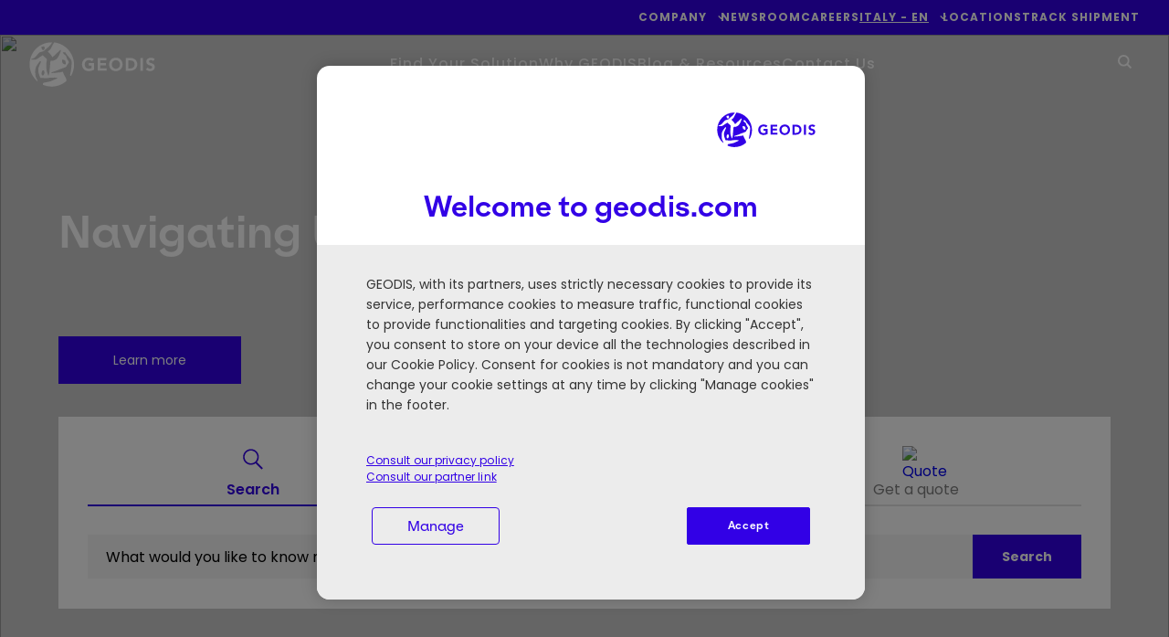

--- FILE ---
content_type: text/html; charset=UTF-8
request_url: https://geodis.com/it-en
body_size: 22852
content:
<!DOCTYPE html>
<!--[if IE 8 ]><html class="coh-ie8"  lang="en-IT" dir="ltr" prefix="content: http://purl.org/rss/1.0/modules/content/  dc: http://purl.org/dc/terms/  foaf: http://xmlns.com/foaf/0.1/  og: http://ogp.me/ns#  rdfs: http://www.w3.org/2000/01/rdf-schema#  schema: http://schema.org/  sioc: http://rdfs.org/sioc/ns#  sioct: http://rdfs.org/sioc/types#  skos: http://www.w3.org/2004/02/skos/core#  xsd: http://www.w3.org/2001/XMLSchema# "> <![endif]-->
<!--[if IE 9 ]><html class="coh-ie9"  lang="en-IT" dir="ltr" prefix="content: http://purl.org/rss/1.0/modules/content/  dc: http://purl.org/dc/terms/  foaf: http://xmlns.com/foaf/0.1/  og: http://ogp.me/ns#  rdfs: http://www.w3.org/2000/01/rdf-schema#  schema: http://schema.org/  sioc: http://rdfs.org/sioc/ns#  sioct: http://rdfs.org/sioc/types#  skos: http://www.w3.org/2004/02/skos/core#  xsd: http://www.w3.org/2001/XMLSchema# "> <![endif]-->
<!--[if (gt IE 9)|!(IE)]><!--> <html lang="en-IT" dir="ltr" prefix="content: http://purl.org/rss/1.0/modules/content/  dc: http://purl.org/dc/terms/  foaf: http://xmlns.com/foaf/0.1/  og: http://ogp.me/ns#  rdfs: http://www.w3.org/2000/01/rdf-schema#  schema: http://schema.org/  sioc: http://rdfs.org/sioc/ns#  sioct: http://rdfs.org/sioc/types#  skos: http://www.w3.org/2004/02/skos/core#  xsd: http://www.w3.org/2001/XMLSchema# "> <!--<![endif]-->
<head>
    

    <meta charset="utf-8" />
<meta name="description" content="GEODIS is a worldwide transport and logistics leader that supports its clients in their daily work by helping them overcome their logistical constraints." />
<meta name="abstract" content="GEODIS is a worldwide transport and logistics leader that supports its clients in their daily work by helping them overcome their logistical constraints." />
<link rel="shortlink" href="https://geodis.com/it-en" />
<link rel="canonical" href="https://geodis.com/it-en" />
<meta name="MobileOptimized" content="width" />
<meta name="HandheldFriendly" content="true" />
<meta name="viewport" content="width=device-width, initial-scale=1.0" />
<meta name="robots" content="noindex, nofollow" />
<link rel="preconnect" href="https://fonts.googleapis.com" />
<link rel="preconnect" href="https://fonts.gstatic.com" crossorigin />
<link rel="stylesheet" href="/modules/custom/geodis_ss_fonts/css/es_klarheit_kurrent_poppins.css" media="all" type="text/css" />
<script type="application/ld+json">{
    "@context": "https://schema.org",
    "@graph": [
        {
            "@type": "Organization",
            "url": "https://geodis.com",
            "name": "GEODIS",
            "image": {
                "@type": "ImageObject",
                "url": "https://geodis.com/themes/custom/geodis_ss/assets/svg/geodis_blue.svg"
            }
        }
    ]
}</script>
<link rel="apple-touch-icon" sizes="180x180" href="https://geodis.com/themes/custom/geodis_ss/assets/favicon/apple-touch-icon.png" />
<link rel="icon" type="image/png" sizes="16x16" href="https://geodis.com/themes/custom/geodis_ss/assets/favicon/favicon-16x16.png" />
<link rel="manifest" href="https://geodis.com/themes/custom/geodis_ss/site.webmanifest" />
<link rel="mask-icon" href="https://geodis.com/themes/custom/geodis_ss/assets/favicon/safari-pinned-tab.svg" color="#1f5ac9" />
<meta name="msapplication-TileColor" content="#fefefe" />
<meta name="msapplication-config" content="https://geodis.com/themes/custom/geodis_ss/browserconfig.xml" />
<meta name="theme-color" content="#ffffff" />
<link rel="preload" as="image" href="https://geodis.widen.net/content/7352hhnsms/web/PICT056254%20cropped.jpg?crop=yes&amp;k=c&amp;w=768&amp;h=1024&amp;itok=1TuHsi-e" imagesrcset="https://geodis.widen.net/content/7352hhnsms/web/PICT056254%20cropped.jpg?crop=yes&amp;k=c&amp;w=480&amp;h=640&amp;itok=6TMW16pi 480w, https://geodis.widen.net/content/7352hhnsms/web/PICT056254%20cropped.jpg?crop=yes&amp;k=c&amp;w=768&amp;h=1024&amp;itok=1TuHsi-e 768w, https://geodis.widen.net/content/7352hhnsms/web/PICT056254%20cropped.jpg?crop=yes&amp;k=c&amp;w=1024&amp;h=768&amp;itok=yeAIlOu6 1024w, https://geodis.widen.net/content/7352hhnsms/web/PICT056254%20cropped.jpg?crop=yes&amp;k=c&amp;w=1440&amp;h=900&amp;itok=s5BCmCxt 1440w, https://geodis.widen.net/content/7352hhnsms/web/PICT056254%20cropped.jpg?crop=yes&amp;k=c&amp;w=1900&amp;h=1080&amp;itok=Hr3rje3u 1900w" imagesizes="(min-width: 768px) 100vw,
50vw" />
<link rel="alternate" hreflang="x-default" href="https://geodis.com/" />
<link rel="alternate" hreflang="fr" href="https://geodis.com/fr" />
<link rel="alternate" hreflang="en-SG" href="https://geodis.com/sg-en" />
<link rel="alternate" hreflang="en-CA" href="https://geodis.com/ca-en" />
<link rel="alternate" hreflang="fr-CA" href="https://geodis.com/ca-fr" />
<link rel="alternate" hreflang="en-GB" href="https://geodis.com/gb-en" />
<link rel="alternate" hreflang="el-GR" href="https://geodis.com/gr-el" />
<link rel="alternate" hreflang="en-GR" href="https://geodis.com/gr-en" />
<link rel="alternate" hreflang="en-HU" href="https://geodis.com/hu-en" />
<link rel="alternate" hreflang="hu-HU" href="https://geodis.com/hu-hu" />
<link rel="alternate" hreflang="en-JP" href="https://geodis.com/jp-en" />
<link rel="alternate" hreflang="ja-JP" href="https://geodis.com/jp-ja" />
<link rel="alternate" hreflang="en-QA" href="https://geodis.com/qa-en" />
<link rel="alternate" hreflang="en-ES" href="https://geodis.com/es-en" />
<link rel="alternate" hreflang="es-ES" href="https://geodis.com/es-es" />
<link rel="alternate" hreflang="en-TH" href="https://geodis.com/th-en" />
<link rel="alternate" hreflang="th-TH" href="https://geodis.com/th-th" />
<link rel="alternate" hreflang="en-US" href="https://geodis.com/us-en" />
<link rel="alternate" hreflang="en-VN" href="https://geodis.com/vn-en" />
<link rel="alternate" hreflang="vi-VN" href="https://geodis.com/vn-vi" />
<link rel="alternate" hreflang="en-MX" href="https://geodis.com/mx-en" />
<link rel="alternate" hreflang="es-MX" href="https://geodis.com/mx-es" />
<link rel="alternate" hreflang="en-CO" href="https://geodis.com/co-en" />
<link rel="alternate" hreflang="es-CO" href="https://geodis.com/co-es" />
<link rel="alternate" hreflang="en-MY" href="https://geodis.com/my-en" />
<link rel="alternate" hreflang="en-BE" href="https://geodis.com/be-en" />
<link rel="alternate" hreflang="fr-BE" href="https://geodis.com/be-fr" />
<link rel="alternate" hreflang="en-DE" href="https://geodis.com/de-en" />
<link rel="alternate" hreflang="de-DE" href="https://geodis.com/de-de" />
<link rel="alternate" hreflang="en-HK" href="https://geodis.com/hk-en" />
<link rel="alternate" hreflang="en-NO" href="https://geodis.com/no-en" />
<link rel="alternate" hreflang="en-TR" href="https://geodis.com/tr-en" />
<link rel="alternate" hreflang="tr-TR" href="https://geodis.com/tr-tr" />
<link rel="alternate" hreflang="en-AU" href="https://geodis.com/au-en" />
<link rel="alternate" hreflang="en-CN" href="https://geodis.com/cn-en" />
<link rel="alternate" hreflang="zh-CN" href="https://geodis.com/cn-zh" />
<link rel="alternate" hreflang="en-NZ" href="https://geodis.com/nz-en" />
<link rel="alternate" hreflang="en-NL" href="https://geodis.com/nl-en" />
<link rel="alternate" hreflang="nl-NL" href="https://geodis.com/nl-nl" />
<link rel="alternate" hreflang="en-KR" href="https://geodis.com/kr-en" />
<link rel="alternate" hreflang="ko-KR" href="https://geodis.com/kr-ko" />
<link rel="alternate" hreflang="en-IN" href="https://geodis.com/in-en" />
<link rel="alternate" hreflang="en-TW" href="https://geodis.com/tw-en" />
<link rel="alternate" hreflang="zh-TW" href="https://geodis.com/tw-zh" />
<link rel="alternate" hreflang="en-AE" href="https://geodis.com/ae-en" />
<link rel="alternate" hreflang="en-PT" href="https://geodis.com/pt-en" />
<link rel="alternate" hreflang="pt-PT" href="https://geodis.com/pt-pt" />
<link rel="alternate" hreflang="en-ZA" href="https://geodis.com/za-en" />
<link rel="alternate" hreflang="en-AR" href="https://geodis.com/ar-en" />
<link rel="alternate" hreflang="es-AR" href="https://geodis.com/ar-es" />
<link rel="alternate" hreflang="en-ID" href="https://geodis.com/id-en" />
<link rel="alternate" hreflang="id-ID" href="https://geodis.com/id-id" />
<link rel="alternate" hreflang="en-CZ" href="https://geodis.com/cz-en" />
<link rel="alternate" hreflang="cs-CZ" href="https://geodis.com/cz-cs" />
<link rel="alternate" hreflang="en-RO" href="https://geodis.com/ro-en" />
<link rel="alternate" hreflang="ro-RO" href="https://geodis.com/ro-ro" />
<link rel="alternate" hreflang="en-CH" href="https://geodis.com/ch-en" />
<link rel="alternate" hreflang="fr-CH" href="https://geodis.com/ch-fr" />
<link rel="alternate" hreflang="de-CH" href="https://geodis.com/ch-de" />
<link rel="alternate" hreflang="en-BR" href="https://geodis.com/br-en" />
<link rel="alternate" hreflang="pt-BR" href="https://geodis.com/br-pt" />
<link rel="alternate" hreflang="en-CL" href="https://geodis.com/cl-en" />
<link rel="alternate" hreflang="es-CL" href="https://geodis.com/cl-es" />
<link rel="alternate" hreflang="en-PE" href="https://geodis.com/pe-en" />
<link rel="alternate" hreflang="es-PE" href="https://geodis.com/pe-es" />
<link rel="alternate" hreflang="en-BD" href="https://geodis.com/bd-en" />
<link rel="alternate" hreflang="en-IE" href="https://geodis.com/ie-en" />
<link rel="alternate" hreflang="en-BH" href="https://geodis.com/bh-en" />
<link rel="alternate" hreflang="en-PL" href="https://geodis.com/pl-en" />
<link rel="alternate" hreflang="pl-PL" href="https://geodis.com/pl-pl" />
<link rel="alternate" hreflang="en-DK" href="https://geodis.com/dk-en" />
<link rel="alternate" hreflang="da-DK" href="https://geodis.com/dk-da" />
<link rel="alternate" hreflang="en-SE" href="https://geodis.com/se-en" />
<link rel="alternate" hreflang="sv-SE" href="https://geodis.com/se-sv" />
<link rel="alternate" hreflang="en-SA" href="https://geodis.com/sa-en" />
<link rel="alternate" hreflang="en-SK" href="https://geodis.com/sk-en" />
<link rel="alternate" hreflang="sk-SK" href="https://geodis.com/sk-sk" />
<link rel="alternate" hreflang="en-IT" href="https://geodis.com/it-en" />
<link rel="alternate" hreflang="it-IT" href="https://geodis.com/it-it" />
<link rel="icon" href="/themes/custom/geodis_ss/assets/favicon/favicon.svg" type="image/svg+xml" />
</head-placeholder>
    <title>GEODIS in Italy: Transport, Logistics &amp; Supply Chain</title>
    <link rel="stylesheet" media="all" href="/sites/default/files/css/css_igaF0Kv6YtdA_Fih1xUHWdpvqfTFtG5_2v1la4O5Yfk.css?delta=0&amp;language=en-IT&amp;theme=geodis_ss&amp;include=[base64]" />
<link rel="stylesheet" media="all" href="/sites/default/files/css/css_Bz6E-AUwhhuj-tpK557pNsesG7SnaWLwevAjUdLANOw.css?delta=1&amp;language=en-IT&amp;theme=geodis_ss&amp;include=[base64]" />
</css-placeholder>
    <meta name="facebook-domain-verification" content="chttomrlmt7hmqcl35pqun1x4b7kso" />

        <!-- Google Tag Manager -->
    <script>
        (function(w,d,s,l,i){w[l]=w[l]||[];w[l].push({'gtm.start':
                new Date().getTime(),event:'gtm.js'});var f=d.getElementsByTagName(s)[0],
            j=d.createElement(s),dl=l!='dataLayer'?'&l='+l:'';j.async=true;j.src=
            'https://www.googletagmanager.com/gtm.js?id='+i+dl;f.parentNode.insertBefore(j,f);
        })(window,document,'script','dataLayer','GTM-5QWLJR3');
    </script>
    <!-- End Google Tag Manager --><link rel="dns-prefetch" href="https://analytics.geodis.com">
<link rel="preload" href="https://analytics.geodis.com/js/container_lliMYnpm.js" as="script">

    </js-placeholder>

    <!-- Matomo Tag Manager -->
<script>
  var _mtm = window._mtm = window._mtm || [];
  _mtm.push({'mtm.startTime': (new Date().getTime()), 'event': 'mtm.Start'});
  (function() {
    var d=document, g=d.createElement('script'), s=d.getElementsByTagName('script')[0];
    g.async=true; g.src='https://analytics.geodis.com/js/container_lliMYnpm.js'; s.parentNode.insertBefore(g,s);
  })();
</script>
<!-- End Matomo Tag Manager -->

    <style></style>
<style>.ssa-instance-e06dff24c9ee0aeaac40585915a03407.coh-ce-cpt_block_image_link_banner-5e0673db { height: 320px;display: -webkit-box;display: -webkit-flex;display: -ms-flexbox;display: flex;-webkit-box-orient: vertical;-webkit-box-direction: normal;-webkit-flex-direction: column;-ms-flex-direction: column;flex-direction: column;-webkit-box-pack: end;-webkit-justify-content: flex-end;-ms-flex-pack: end;justify-content: flex-end;-webkit-box-align: start;-webkit-align-items: flex-start;-ms-flex-align: start;align-items: flex-start;position: relative; } @media (max-width: 1023px) { .ssa-instance-e06dff24c9ee0aeaac40585915a03407.coh-ce-cpt_block_image_link_banner-5e0673db { display: -webkit-box; display: -webkit-flex; display: -ms-flexbox; display: flex;-webkit-box-orient: vertical;-webkit-box-direction: normal;-webkit-flex-direction: column;-ms-flex-direction: column;flex-direction: column;-webkit-box-pack: start;-webkit-justify-content: flex-start;-ms-flex-pack: start;justify-content: flex-start;-webkit-box-align: start;-webkit-align-items: flex-start;-ms-flex-align: start;align-items: flex-start; }  } .ssa-instance-e06dff24c9ee0aeaac40585915a03407.coh-ce-cpt_block_image_link_banner-5e0673db:before { content: " ";display: block;top: 0;bottom: 0;left: 0;right: 0;width: 100%;height: 320px;background-color: black; opacity: 0;position: absolute; display: block; }.ssa-instance-e06dff24c9ee0aeaac40585915a03407.coh-ce-cpt_block_image_link_banner-d1c97625 {  display: block;position: absolute;top: 0rem;bottom: 0rem;left: 0rem;right: 0rem;z-index: 0; } .ssa-instance-e06dff24c9ee0aeaac40585915a03407.coh-ce-cpt_block_image_link_banner-d1c97625 article { height: 100%;width: 100%; } .ssa-instance-e06dff24c9ee0aeaac40585915a03407.coh-ce-cpt_block_image_link_banner-d1c97625 img { -o-object-fit: cover; object-fit: cover;height: 100%;width: 100%; } .ssa-instance-e06dff24c9ee0aeaac40585915a03407.coh-ce-cpt_block_image_link_banner-d1c97625 div { height: 100%;width: 100%; }.ssa-instance-e06dff24c9ee0aeaac40585915a03407.coh-ce-cpt_block_image_link_banner-5c905f17 { background-color: var(--ssa-color-palette-black);height: 100%;width: 100%; display: block; opacity: 0;position: absolute;top: 0rem;bottom: 0rem;left: 0rem;right: 0rem; }.ssa-instance-e06dff24c9ee0aeaac40585915a03407.coh-ce-cpt_block_image_link_banner-5f0ad68d {  display: block;height: inherit;width: 100%;position: absolute;max-width: inherit; } @media (max-width: 479px) { .ssa-instance-e06dff24c9ee0aeaac40585915a03407.coh-ce-cpt_block_image_link_banner-5f0ad68d { max-width: 90%;width: 100%; }  }.ssa-instance-e06dff24c9ee0aeaac40585915a03407.coh-ce-cpt_block_image_link_banner-c3ec98dd {  display: block;font-weight: 400;font-size: 20px;line-height: 26px; color: rgba(255, 255, 255, 1); pointer-events: none; }.ssa-instance-e06dff24c9ee0aeaac40585915a03407.coh-ce-cpt_block_image_link_banner-cbf66cac {  display: block;font-weight: 400;line-height: 26px;font-size: 20px; color: rgba(255, 255, 255, 1); }.ssa-instance-e06dff24c9ee0aeaac40585915a03407.coh-ce-cpt_block_image_link_banner-8de0e78 {  color: rgba(255, 255, 255, 1);display: -webkit-box;display: -webkit-flex;display: -ms-flexbox;display: flex;font-weight: 700;font-size: 14px;margin-top: 16px; }.ssa-instance-e06dff24c9ee0aeaac40585915a03407.coh-ce-cpt_block_image_link_banner-df3405dd { margin-left: 8px; }</style>

</head>

<body class="path-frontpage page-node-type-page es-klarheit-kurrent-poppins">
        <a href="#main-content" class="visually-hidden focusable skip-link">
        Skip to main content
    </a>
    
      <div class="dialog-off-canvas-main-canvas" data-off-canvas-main-canvas>
    <div class="layout-container"
        >

    <header class="header" role="banner">
          <div>
    <div data-drupal-messages-fallback class="hidden"></div>

  </div>


        <div class="navigation" id="header-navigation">
            <nav id="header-top-bar" role="navigation"
                 class="navigation__top-bar">
                <div class="container-block">
                    <ul class="menu">
                                                    

    
                            
        <li class="main-menu-item menu-item-level-1
            has-submenu            ">

                            <a
                     tabindex="0" role="button" aria-expanded="false" aria-controls=top-menu-submenu-menu_link_content-f9592614-fb4a-4957-8aac-22f78aa72b96
                                    >
                                            
                                                                                                        <span >
                    Company
                 </span>
                                            
                                    </a>
                                        <ul id ="top-menu-submenu-menu_link_content-f9592614-fb4a-4957-8aac-22f78aa72b96" class="submenu ">
                <li class="back-button">
                    <span>Company</span>
                </li>
                                                    <li class="submenu-item menu-item-level-2 ">
                        <a class="submenu-item-link"
                                 href="/it-en/about-us"                                                         >
                            About us
                        </a>

                                                                    </li>

                                    <li class="submenu-item menu-item-level-2 ">
                        <a class="submenu-item-link"
                                 href="/it-en/history"                                                         >
                            History
                        </a>

                                                                    </li>

                                    <li class="submenu-item menu-item-level-2 ">
                        <a class="submenu-item-link"
                                 href="/it-en/governance"                                                         >
                            Governance
                        </a>

                                                                    </li>

                                    <li class="submenu-item menu-item-level-2 ">
                        <a class="submenu-item-link"
                                 href="/it-en/purpose-core-values"                                                         >
                            Purpose & Core Values
                        </a>

                                                                    </li>

                                    <li class="submenu-item menu-item-level-2 ">
                        <a class="submenu-item-link"
                                 href="/it-en/lines-business"                                                         >
                            Lines of Business
                        </a>

                                                                    </li>

                                    <li class="submenu-item menu-item-level-2 ">
                        <a class="submenu-item-link"
                                 href="/it-en/social-responsibility"                                                         >
                            Social Responsibility
                        </a>

                                                                    </li>

                                    <li class="submenu-item menu-item-level-2 ">
                        <a class="submenu-item-link"
                                 href="/it-en/social-responsibility/ethics-and-compliance"                                                         >
                            Ethics and Compliance
                        </a>

                                                                    </li>

                                    <li class="submenu-item menu-item-level-2 ">
                        <a class="submenu-item-link"
                                 href="/it-en/procurement"                                                         >
                            Procurement
                        </a>

                                                                    </li>

                                            </ul>
        
        </li>
    
        
        <li class="main-menu-item menu-item-level-1
                        ">

                            <a
                                             href="/it-en/newsroom"                                                             >
                                            
                                                                                                        <span >
                    Newsroom
                 </span>
                                            
                                    </a>
                            
        </li>
    
        
        <li class="main-menu-item menu-item-level-1
                        ">

                            <a
                                             href="/it-en/career"                                                             >
                                            
                                                                                                        <span >
                    Careers
                 </span>
                                            
                                    </a>
                            
        </li>
    
                            
        <li class="main-menu-item menu-item-level-1
                         has-submenu language-selector-item language-selector-item--desktop">

                            <div class="dropdown-country-selector">
                    <a  class="underline" tabindex="0" role="button" aria-haspopup="true" aria-expanded="false" aria-controls=top-menu-submenu-menu_link_content-c03b1fc4-3dc7-4eae-9283-ab3852534fcf>
                        Italy - EN
                    </a>
                    <div class="language-selector-desktop" id="top-menu-submenu-menu_link_content-c03b1fc4-3dc7-4eae-9283-ab3852534fcf">
                        <div class="choice_language_form" id="">
    <div class="choice_language_form__top-mobile">
        <p class="choice_language_form__language-selector-title">Select your country and language</p>
        <div
            class="choice_language_form__language-selector"> Italy - EN </div>
    </div>

    <div class="choice_language_form__main">
        <div class="choice_language_form__language-items">
                                                <a class="language-item underline"
                       href="https://geodis.com/it-it"> Italiano </a>
                                                                <a class="language-item underline"
                       href="https://geodis.com/it-en"> English </a>
                                    </div>
        <hr class="separator">
        <div class="choice_language_form__find_another-country">
                            <a class="underline"
                   href="/choose-country-territory?destination=/it-en/home">Find another country/territory</a>
                    </div>
    </div>


</div>

                    </div>
                </div>
                            
        </li>
    
        
        <li class="main-menu-item menu-item-level-1
                        ">

                            <a
                                             href="/it-en/agency-locator"                                                             >
                                            
                                                                                                        <span >
                    Locations
                 </span>
                                            
                                    </a>
                            
        </li>
    
        
        <li class="main-menu-item menu-item-level-1
                        ">

                            <a
                                             href="/it-en/your-workspace"                                                             >
                                            
                                                                                                        <span >
                    Track Shipment
                 </span>
                                            
                                    </a>
                            
        </li>
    




                                            </ul>
                </div>
            </nav>


            <div class="navigation__scrolled_animate_menus">

                <div id="header-customer-advisory"
                     class="navigation__customer-advisory">
                    
                </div>
                <div class="container">
                    <nav role="navigation"
                         aria-label="Main navigation bar"
                         id="header-main-nav" class="navigation__main-nav transparent">
                        <div class="container-block">
                            <div class="navigation__main-nav__logo logo">
                                                                                                    <img src="/sites/default/files/Geodis-Logo_NEW_138x51px_BLUE%201.svg"
                                         width="138"
                                         height="51"
                                         alt="Geodis, customized logistics solutions"/>
                                                            </div>

                            <div class="navigation__main-nav__menu menu">
                                <ul id="top-nav-menu" class="top-nav-menu">
                                                                            
    
                

        <li class="main-menu-item menu-item-level-1 has-submenu" >

                    <span class="menu-item-first no-click"
                     aria-haspopup="true" aria-expanded="false">
                Find Your Solution 
            </span>
        
                            <ul class="submenu four-links-row">
                <li class="back-button">
                    <span>Find Your Solution </span>
                </li>
                
                                
                                                                        <li class="submenu-item menu-item-level-2 has-submenu-item-container"
                        style="
                        background-color: #FFFFFF;                                                grid-row: 1 / 3;                    ">
                                                    <a class="submenu-item-link" href="/it-en/transport-services"
                                                            >
                                Transport Services
                            </a>
                        
                                                                            <ul class="submenu-item-container">
                                <li class="back-button2">
                                    <span>Transport Services</span>
                                </li>
                                                                    <li class="link-on-mobile">
                                                                                    <a href="/it-en/transport-services"
                                                                                            >
                                                                                                    Transport Services
                                                                                            </a>
                                                                            </li>
                                                                
                                    <li class="submenu-submenu-item menu-item-level-3">
                                                                                    <a href="/it-en/transport-services/air-freight"
                                                                                            >
                                                Air Freight
                                            </a>
                                                                            </li>
                                
                                    <li class="submenu-submenu-item menu-item-level-3">
                                                                                    <a href="/it-en/transport-services/ocean-freight"
                                                                                            >
                                                Ocean Freight
                                            </a>
                                                                            </li>
                                
                                    <li class="submenu-submenu-item menu-item-level-3">
                                                                                    <a href="/it-en/transport-services/road-transport"
                                                                                            >
                                                Road Transport
                                            </a>
                                                                            </li>
                                
                                    <li class="submenu-submenu-item menu-item-level-3">
                                                                                    <a href="/it-en/transport-services/rail-transport"
                                                                                            >
                                                Rail Transport
                                            </a>
                                                                            </li>
                                
                                    <li class="submenu-submenu-item menu-item-level-3">
                                                                                    <a href="/it-en/transport-services/multimodal-transport"
                                                                                            >
                                                Multimodal Transport
                                            </a>
                                                                            </li>
                                                                                            </ul>
                                            </li>
                                                        <li class="submenu-item menu-item-level-2 has-submenu-item-container"
                        style="
                        background-color: #FFFFFF;                                                grid-row: 1 / 3;                    ">
                                                    <a class="submenu-item-link" href="/it-en/freight-solutions"
                                                            >
                                Freight Solutions
                            </a>
                        
                                                                            <ul class="submenu-item-container">
                                <li class="back-button2">
                                    <span>Freight Solutions</span>
                                </li>
                                                                    <li class="link-on-mobile">
                                                                                    <a href="/it-en/freight-solutions"
                                                                                            >
                                                                                                    Freight Solutions
                                                                                            </a>
                                                                            </li>
                                                                
                                    <li class="submenu-submenu-item menu-item-level-3">
                                                                                    <a href="/it-en/freight-solutions/customs-foreign-trade"
                                                                                            >
                                                Customs & Foreign Trade
                                            </a>
                                                                            </li>
                                
                                    <li class="submenu-submenu-item menu-item-level-3">
                                                                                    <a href="/it-en/freight-solutions/supply-chain-management"
                                                                                            >
                                                Supply Chain Management
                                            </a>
                                                                            </li>
                                
                                    <li class="submenu-submenu-item menu-item-level-3">
                                                                                    <a href="/it-en/freight-solutions/project-logistics"
                                                                                            >
                                                Project Logistics
                                            </a>
                                                                            </li>
                                                                                            </ul>
                                            </li>
                                                        <li class="submenu-item menu-item-level-2 has-submenu-item-container"
                        style="
                        background-color: #FFFFFF;                                                grid-row: 1 / 3;                    ">
                                                    <a class="submenu-item-link" href="/it-en/warehousing-and-value-added-logistics"
                                                            >
                                Warehousing and Value-Added Logistics
                            </a>
                        
                                                                            <ul class="submenu-item-container">
                                <li class="back-button2">
                                    <span>Warehousing and Value-Added Logistics</span>
                                </li>
                                                                    <li class="link-on-mobile">
                                                                                    <a href="/it-en/warehousing-and-value-added-logistics"
                                                                                            >
                                                                                                    Warehousing and Value-Added Logistics
                                                                                            </a>
                                                                            </li>
                                                                
                                    <li class="submenu-submenu-item menu-item-level-3">
                                                                                    <a href="/it-en/warehousing-and-value-added-logistics/warehousing"
                                                                                            >
                                                Warehousing
                                            </a>
                                                                            </li>
                                
                                    <li class="submenu-submenu-item menu-item-level-3">
                                                                                    <a href="/it-en/warehousing-and-value-added-logistics/customized-and-value-added-services"
                                                                                            >
                                                Customized and Value-Added Services
                                            </a>
                                                                            </li>
                                
                                    <li class="submenu-submenu-item menu-item-level-3">
                                                                                    <a href="/it-en/warehousing-and-value-added-logistics/fulfillment-omnichannel-logistics"
                                                                                            >
                                                Fulfillment & Omnichannel Logistics
                                            </a>
                                                                            </li>
                                
                                    <li class="submenu-submenu-item menu-item-level-3">
                                                                                    <a href="/it-en/warehousing-and-value-added-logistics/reverse-logistics"
                                                                                            >
                                                Reverse Logistics
                                            </a>
                                                                            </li>
                                                                                            </ul>
                                            </li>
                                                        <li class="submenu-item menu-item-level-2 has-submenu-item-container"
                        style="
                        background-color: #EBEBEB;                                                grid-row: 1 / 3;                    ">
                                                    <a class="submenu-item-link" href="/it-en/verticals"
                                                            >
                                Verticals
                            </a>
                        
                                                                            <ul class="submenu-item-container">
                                <li class="back-button2">
                                    <span>Verticals</span>
                                </li>
                                                                    <li class="link-on-mobile">
                                                                                    <a href="/it-en/verticals"
                                                                                            >
                                                                                                    Verticals
                                                                                            </a>
                                                                            </li>
                                                                
                                    <li class="submenu-submenu-item menu-item-level-3">
                                                                                    <a href="/it-en/verticals/aerospace-defense"
                                                                                            >
                                                Aerospace & Defense
                                            </a>
                                                                            </li>
                                
                                    <li class="submenu-submenu-item menu-item-level-3">
                                                                                    <a href="/it-en/verticals/automotive-mobility"
                                                                                            >
                                                Automotive & Mobility
                                            </a>
                                                                            </li>
                                
                                    <li class="submenu-submenu-item menu-item-level-3">
                                                                                    <a href="/it-en/verticals/fast-moving-consumer-goods"
                                                                                            >
                                                Fast Moving Consumer Goods
                                            </a>
                                                                            </li>
                                
                                    <li class="submenu-submenu-item menu-item-level-3">
                                                                                    <a href="/it-en/verticals/healthcare"
                                                                                            >
                                                Healthcare
                                            </a>
                                                                            </li>
                                
                                    <li class="submenu-submenu-item menu-item-level-3">
                                                                                    <a href="/it-en/verticals/high-tech"
                                                                                            >
                                                High Tech
                                            </a>
                                                                            </li>
                                
                                    <li class="submenu-submenu-item menu-item-level-3">
                                                                                    <a href="/it-en/verticals/industrial"
                                                                                            >
                                                Industrial
                                            </a>
                                                                            </li>
                                
                                    <li class="submenu-submenu-item menu-item-level-3">
                                                                                    <a href="/it-en/verticals/retail"
                                                                                            >
                                                Retail
                                            </a>
                                                                            </li>
                                                                                            </ul>
                                            </li>
                
                
                            </ul>
            </li>
    
    

        <li class="main-menu-item menu-item-level-1 " >

                    <a class="menu-item-first"
                               href="/it-en/why-geodis"
                           >
                Why GEODIS
            </a>
        
                    </li>
    
                

        <li class="main-menu-item menu-item-level-1 has-submenu" >

                    <a class="menu-item-first"
                 aria-haspopup="true" aria-expanded="false"               href="/it-en/resources"
                           >
                Blog & Resources
            </a>
        
                            <ul class="submenu one-links-row">
                <li class="back-button">
                    <span>Blog &amp; Resources</span>
                </li>
                
                                
                                                                        <li class="submenu-item menu-item-level-2 has-submenu-item-container"
                        style="
                        background-color: #FFFFFF;                                                grid-row: 1 / 3;                    ">
                                                    <a class="submenu-item-link" href="/it-en/blog"
                                                            >
                                Blog & Resources
                            </a>
                        
                                                                            <ul class="submenu-item-container">
                                <li class="back-button2">
                                    <span>Blog &amp; Resources</span>
                                </li>
                                                                
                                    <li class="submenu-submenu-item menu-item-level-3">
                                                                                    <a href="/it-en/blog"
                                                                                            >
                                                Blog
                                            </a>
                                                                            </li>
                                
                                    <li class="submenu-submenu-item menu-item-level-3">
                                                                                    <a href="/it-en/resources/whitepapers"
                                                                                            >
                                                Whitepapers
                                            </a>
                                                                            </li>
                                
                                    <li class="submenu-submenu-item menu-item-level-3">
                                                                                    <a href="/it-en/resources/videos"
                                                                                            >
                                                Videos
                                            </a>
                                                                            </li>
                                
                                    <li class="submenu-submenu-item menu-item-level-3">
                                                                                    <a href="/it-en/resources/case-studies"
                                                                                            >
                                                Case Studies
                                            </a>
                                                                            </li>
                                                                                                    <li class="submenu-item articles">
                                        <div class="submenu-item-content-mobile">
                                                                                            <ul>
                                                    <li class="article-item menu-item-level-3">
                                                                                                                    <a href="https://geodis.com/it-en/blog/vertical-logistics-expertise-and-special-events/data-center-logistics-zero-downtime-world">
                                                                <img src="https://geodis.widen.net/content/c891bb16-5b44-4e8b-ada8-bc7ce616d729/web/PICT008637-Evry-CLERGUE%20Bruno%201st%20article%20Datacenter.JPG?w=325&amp;itok=A6pxs9Ow" alt="" width="325" height="216">
                                                            </a>
                                                                                                                <div class="article-title">
                                                            <a href="https://geodis.com/it-en/blog/vertical-logistics-expertise-and-special-events/data-center-logistics-zero-downtime-world">
                                                                Data Center Logistics in a Zero-Downtime World
                                                            </a>
                                                        </div>
                                                        <div class="created-date">
                                                            12 January 2026
                                                        </div>
                                                    </li>
                                                </ul>
                                            
                                        </div>
                                    </li>
                                                            </ul>
                                            </li>
                
                                    <li class="submenu-item articles"
                    style="background-color: #FFFFFF">
                             <span class="article-common-title">
                                
                            </span>
                        <div class="submenu-item-content-desktop">
                                                            <ul>
                                    <li class="article-item menu-item-level-3">
                                                                                    <a href="https://geodis.com/it-en/blog/vertical-logistics-expertise-and-special-events/data-center-logistics-zero-downtime-world">
                                                <img src="https://geodis.widen.net/content/c891bb16-5b44-4e8b-ada8-bc7ce616d729/web/PICT008637-Evry-CLERGUE%20Bruno%201st%20article%20Datacenter.JPG?w=325&amp;itok=A6pxs9Ow" alt="" width="325" height="216">
                                            </a>
                                                                                <div class="article-title">
                                            <a href="https://geodis.com/it-en/blog/vertical-logistics-expertise-and-special-events/data-center-logistics-zero-downtime-world">
                                                Data Center Logistics in a Zero-Downtime World
                                            </a>
                                        </div>
                                        <div class="created-date">
                                            12 January 2026
                                        </div>
                                    </li>
                                </ul>
                                                            <ul>
                                    <li class="article-item menu-item-level-3">
                                                                                    <a href="https://geodis.com/it-en/blog/goods-transportation-integrated-logistics-solutions/how-stay-compliant-us-tariffs-and-reduce">
                                                <img src="https://geodis.widen.net/content/c1295d55-c72f-46ac-ad5a-751c75442dd9/web/RITM0986644_GFF_Blog%20Article%20Image%20(with%20copyright)_Banner%20(image)%2001%20(2).png?w=325&amp;itok=IzR6nRt5" alt="" width="325" height="216">
                                            </a>
                                                                                <div class="article-title">
                                            <a href="https://geodis.com/it-en/blog/goods-transportation-integrated-logistics-solutions/how-stay-compliant-us-tariffs-and-reduce">
                                                How to Stay Compliant with U.S Tariffs and Reduce Duty C...
                                            </a>
                                        </div>
                                        <div class="created-date">
                                            05 January 2026
                                        </div>
                                    </li>
                                </ul>
                                                            <ul>
                                    <li class="article-item menu-item-level-3">
                                                                                    <a href="https://geodis.com/it-en/blog/technology-automation/how-mobile-tech-redefining-groupage-distribution">
                                                <img src="https://geodis.widen.net/content/5e60f5c6-5fbe-4cea-b739-a80ff9a03f4f/web/PICT095779-Europe,%20France,%20Genay.jpg?w=325&amp;itok=hDqy7pX4" alt="" width="325" height="216">
                                            </a>
                                                                                <div class="article-title">
                                            <a href="https://geodis.com/it-en/blog/technology-automation/how-mobile-tech-redefining-groupage-distribution">
                                                How Mobile Tech is Redefining Groupage Distribution 
                                            </a>
                                        </div>
                                        <div class="created-date">
                                            21 November 2025
                                        </div>
                                    </li>
                                </ul>
                                                    </div>
                        <div class="submenu-item-content-mobile">
                                                            <ul>
                                    <li class="article-item menu-item-level-3">
                                                                                    <a href="https://geodis.com/it-en/blog/vertical-logistics-expertise-and-special-events/data-center-logistics-zero-downtime-world">
                                                <img src="https://geodis.widen.net/content/c891bb16-5b44-4e8b-ada8-bc7ce616d729/web/PICT008637-Evry-CLERGUE%20Bruno%201st%20article%20Datacenter.JPG?w=325&amp;itok=A6pxs9Ow" alt="" width="325" height="216">
                                            </a>
                                                                                <div class="article-title">
                                            <a href="https://geodis.com/it-en/blog/vertical-logistics-expertise-and-special-events/data-center-logistics-zero-downtime-world">
                                                Data Center Logistics in a Zero-Downtime World
                                            </a>
                                        </div>
                                        <div class="created-date">
                                            12 January 2026
                                        </div>
                                    </li>
                                </ul>
                            
                        </div>
                    </li>
                
                            </ul>
            </li>
    
    

        <li class="main-menu-item menu-item-level-1 " >

                    <a class="menu-item-first"
                               href="/it-en/contact-us"
                           >
                Contact Us
            </a>
        
                    </li>


                                                                    </ul>
                                <hr>

                                                                <ul class="top-menu-mobile">
                                                                            

    
                            
        <li class="main-menu-item menu-item-level-1
            has-submenu            ">

                            <a
                     tabindex="0" role="button" aria-expanded="false" aria-controls=top-menu-submenu-menu_link_content-f9592614-fb4a-4957-8aac-22f78aa72b96
                                    >
                                            
                                                                                                        <span >
                    Company
                 </span>
                                            
                                    </a>
                                        <ul id ="top-menu-submenu-menu_link_content-f9592614-fb4a-4957-8aac-22f78aa72b96" class="submenu ">
                <li class="back-button">
                    <span>Company</span>
                </li>
                                                    <li class="submenu-item menu-item-level-2 ">
                        <a class="submenu-item-link"
                                 href="/it-en/about-us"                                                         >
                            About us
                        </a>

                                                                    </li>

                                    <li class="submenu-item menu-item-level-2 ">
                        <a class="submenu-item-link"
                                 href="/it-en/history"                                                         >
                            History
                        </a>

                                                                    </li>

                                    <li class="submenu-item menu-item-level-2 ">
                        <a class="submenu-item-link"
                                 href="/it-en/governance"                                                         >
                            Governance
                        </a>

                                                                    </li>

                                    <li class="submenu-item menu-item-level-2 ">
                        <a class="submenu-item-link"
                                 href="/it-en/purpose-core-values"                                                         >
                            Purpose & Core Values
                        </a>

                                                                    </li>

                                    <li class="submenu-item menu-item-level-2 ">
                        <a class="submenu-item-link"
                                 href="/it-en/lines-business"                                                         >
                            Lines of Business
                        </a>

                                                                    </li>

                                    <li class="submenu-item menu-item-level-2 ">
                        <a class="submenu-item-link"
                                 href="/it-en/social-responsibility"                                                         >
                            Social Responsibility
                        </a>

                                                                    </li>

                                    <li class="submenu-item menu-item-level-2 ">
                        <a class="submenu-item-link"
                                 href="/it-en/social-responsibility/ethics-and-compliance"                                                         >
                            Ethics and Compliance
                        </a>

                                                                    </li>

                                    <li class="submenu-item menu-item-level-2 ">
                        <a class="submenu-item-link"
                                 href="/it-en/procurement"                                                         >
                            Procurement
                        </a>

                                                                    </li>

                                            </ul>
        
        </li>
    
        
        <li class="main-menu-item menu-item-level-1
                        ">

                            <a
                                             href="/it-en/newsroom"                                                             >
                                            
                                                                                                        <span >
                    Newsroom
                 </span>
                                            
                                    </a>
                            
        </li>
    
        
        <li class="main-menu-item menu-item-level-1
                        ">

                            <a
                                             href="/it-en/career"                                                             >
                                            
                                                                                                        <span >
                    Careers
                 </span>
                                            
                                    </a>
                            
        </li>
    
                            
        <li class="main-menu-item menu-item-level-1
                         has-submenu language-selector-item language-selector-item--desktop">

                            <div class="dropdown-country-selector">
                    <a  class="underline" tabindex="0" role="button" aria-haspopup="true" aria-expanded="false" aria-controls=top-menu-submenu-menu_link_content-c03b1fc4-3dc7-4eae-9283-ab3852534fcf>
                        Italy - EN
                    </a>
                    <div class="language-selector-desktop" id="top-menu-submenu-menu_link_content-c03b1fc4-3dc7-4eae-9283-ab3852534fcf">
                        <div class="choice_language_form" id="">
    <div class="choice_language_form__top-mobile">
        <p class="choice_language_form__language-selector-title">Select your country and language</p>
        <div
            class="choice_language_form__language-selector"> Italy - EN </div>
    </div>

    <div class="choice_language_form__main">
        <div class="choice_language_form__language-items">
                                                <a class="language-item underline"
                       href="https://geodis.com/it-it"> Italiano </a>
                                                                <a class="language-item underline"
                       href="https://geodis.com/it-en"> English </a>
                                    </div>
        <hr class="separator">
        <div class="choice_language_form__find_another-country">
                            <a class="underline"
                   href="/choose-country-territory?destination=/it-en/home">Find another country/territory</a>
                    </div>
    </div>


</div>

                    </div>
                </div>
                            
        </li>
    
        
        <li class="main-menu-item menu-item-level-1
                        ">

                            <a
                                             href="/it-en/agency-locator"                                                             >
                                            
                                                                                                        <span >
                    Locations
                 </span>
                                            
                                    </a>
                            
        </li>
    
        
        <li class="main-menu-item menu-item-level-1
                        ">

                            <a
                                             href="/it-en/your-workspace"                                                             >
                                            
                                                                                                        <span >
                    Track Shipment
                 </span>
                                            
                                    </a>
                            
        </li>
    




                                    
                                    <li class="menu-item language-selector-item">
                                        <div
                                            class="dropdown-country-selector">
                                            <a class="underline">
                                                Italy - EN
                                            </a>
                                            <div class="language-selector-mobile">
                                                <div class="choice_language_form" id="">
    <div class="choice_language_form__top-mobile">
        <p class="choice_language_form__language-selector-title">Select your country and language</p>
        <div
            class="choice_language_form__language-selector"> Italy - EN </div>
    </div>

    <div class="choice_language_form__main">
        <div class="choice_language_form__language-items">
                                                <a class="language-item underline"
                       href="https://geodis.com/it-it"> Italiano </a>
                                                                <a class="language-item underline"
                       href="https://geodis.com/it-en"> English </a>
                                    </div>
        <hr class="separator">
        <div class="choice_language_form__find_another-country">
                            <a class="underline"
                   href="/choose-country-territory?destination=/it-en/home">Find another country/territory</a>
                    </div>
    </div>


</div>

                                            </div>
                                        </div>
                                    </li>
                                </ul>

                            </div>

                            <div
                                class="navigation__main-nav__right-icons right-icons">
                                <div
                                    class="navigation__main-nav__search search">
                                    <div class="input-container">
                                        <form role="search"
                                              action="/it-en/search"
                                              method="get">
                                            <label for="your_search"
                                                   class="visually-hidden">Your search:</label>
                                            <input
                                                title="Your search"
                                                name="keys" id="your_search"
                                                type="text"
                                                placeholder="-Your search"/>
                                        </form>
                                    </div>
                                    <button class="search-close-button">
                                        <div
                                            class="search-close-button-icon"></div>
                                        <span
                                            class="visually-hidden">Close</span>
                                    </button>
                                    <button class="search-button">
                                        <span class="search-icon"></span>
                                        <span
                                            class="visually-hidden">Search</span>
                                    </button>

                                </div>

                                <div class="navigation__main-nav__mobile-burger mobile-burger">
                                    <button type="button"
                                            class="burger-button-open"
                                            aria-expanded="false"
                                            aria-controls="top-nav-menu">
                                        <span
                                            class="visually-hidden">Mobile menu</span>
                                    </button>
                                    <button type="button"
                                            class="burger-button-close"
                                            aria-expanded="false"
                                            aria-controls="top-nav-menu">
                                        <span aria-hidden="true"
                                              class="visually-hidden">X</span><span
                                            class="visually-hidden">Close mobile navigation</span>
                                    </button>
                                    <svg class="menu-burger-button"
                                         aria-hidden="true"
                                         focusable="false" width="20"
                                         height="14" viewbox="0 0 20 14"
                                         fill="none"
                                         xmlns="http://www.w3.org/2000/svg">
                                        <rect width="20" height="2"
                                              fill="black"/>
                                        <rect y="6" width="20" height="2"
                                              fill="black"/>
                                        <rect y="12" width="20" height="2"
                                              fill="black"/>
                                    </svg>
                                </div>

                            </div>
                        </div>
                    </nav>
                </div>

                                    
                            </div>
        </div>
    </header>

    <main role="main" id="main-content-page">
        <a id="main-content" tabindex="-1"></a>
        
        <div class="layout-content">
              <div>
    <div id="block-geodis-ss-content">
  
    
      <article data-history-node-id="1091" about="/it-en/home" class="node--type-page">

  <div>
    <div class="layout_canvas">
      
            <div>                                                           
<div class="hero-banner-carrousel-container">

    <div
        class=" swiper-slider-hero-carrousel geodis-ss-height-above-the-fold"
        data-autoplay="1" data-autoplay-speed="5000">
        <div class="swiper-wrapper">

            
                <div class="swiper-slide hero-carrousel first-slide"
                     data-arrow-color="">
                    <div
                        class="swiper-slide-img image-desktop-position- image-mobile-position-">
                        <article class="media media--type-acquia-dam-image-asset media--view-mode-dam-hero-banner">
  
      
            <div>  <img srcset="https://geodis.widen.net/content/7352hhnsms/web/PICT056254%20cropped.jpg?crop=yes&amp;k=c&amp;w=480&amp;h=640&amp;itok=6TMW16pi 480w, https://geodis.widen.net/content/7352hhnsms/web/PICT056254%20cropped.jpg?crop=yes&amp;k=c&amp;w=768&amp;h=1024&amp;itok=1TuHsi-e 768w, https://geodis.widen.net/content/7352hhnsms/web/PICT056254%20cropped.jpg?crop=yes&amp;k=c&amp;w=1024&amp;h=768&amp;itok=yeAIlOu6 1024w, https://geodis.widen.net/content/7352hhnsms/web/PICT056254%20cropped.jpg?crop=yes&amp;k=c&amp;w=1440&amp;h=900&amp;itok=s5BCmCxt 1440w, https://geodis.widen.net/content/7352hhnsms/web/PICT056254%20cropped.jpg?crop=yes&amp;k=c&amp;w=1900&amp;h=1080&amp;itok=Hr3rje3u 1900w" sizes="(min-width: 768px) 100vw,
50vw" width="768" height="1024" loading="eager" src="https://geodis.widen.net/content/7352hhnsms/web/PICT056254%20cropped.jpg?crop=yes&amp;k=c&amp;w=768&amp;h=1024&amp;itok=1TuHsi-e" typeof="foaf:Image" fetchpriority="high" />

</div>
      
  </article>

                        <div class="after-element" style="opacity: 0.2"></div>
                    </div>

                    <div class="slide-elements-container search-bar-enabled container-block">
                        
                                                                                    <a target="_self"
                                     href="/customer-advisory/navigating-us-tariff-changes" >

                                                                            <div
                                            class="title-hero desktop hover-underline hero-textarea-large add-bottom empty-mobile-text"
                                            style="color: rgba(255, 255, 255, 1)">
                                            <h1>Navigating U.S. Tariff Changes</h1>
                                        </div>
                                    
                                                                    </a>

                                                                
                                                    
                                                                                    <a target="_self" href="/customer-advisory/navigating-us-tariff-changes" class="button cta-hero"
                                   style="color: rgba(255, 255, 255, 1); border-color: rgba(50, 0, 230, 1); background-color: rgba(50, 0, 230, 1)">
                                    <span>Learn more</span>
                                </a>
                                                                        </div>
                </div>
            
        </div>
                                                                <div
                class="coh-container container-block carrousel-search-bar-container search-bar-order tabs search_tt_get_quote close-tab-in-mobile">
                                                                                                                                                        <div class="coh-container ssa-component coh-component ssa-component-instance- coh-component-instance- tracked-search-tabs coh-ce-cpt_search_bar_with_links_tabs-a586471a" >  <div class="coh-container coh-ce-cpt_search_bar_with_links_tabs-ee1bd2a" >  <ul class="coh-container coh-ce-cpt_search_bar_with_links_tabs-1b259f51" role="tablist" >  <li class="coh-container search-tab-container active coh-ce-cpt_search_bar_with_links_tabs-da59ce5a" >  <button class="coh-button coh-ce-cpt_search_bar_with_links_tabs-fdcc5660 coh-interaction" title="Track &amp; Trace" data-interaction-modifiers="[{&quot;modifierType&quot;:&quot;remove-modifier&quot;,&quot;interactionScope&quot;:&quot;component&quot;,&quot;interactionTarget&quot;:&quot;.tracktrace-tab-container&quot;,&quot;modifierName&quot;:&quot;active&quot;},{&quot;modifierType&quot;:&quot;add-modifier&quot;,&quot;interactionScope&quot;:&quot;component&quot;,&quot;interactionTarget&quot;:&quot;.search-tab-container&quot;,&quot;modifierName&quot;:&quot;active&quot;}]" role="tab" data-coh-settings='{ "xl":{"buttonAnimation":[{"animationType":"none"}]} }' type="button">  <div class="coh-container coh-ce-cpt_search_bar_with_links_tabs-92350756" >  
<div class="ss-custom-component raw-html-component">

    <svg width="30" height="29" viewBox="0 0 30 29" fill="none" xmlns="http://www.w3.org/2000/svg"> <path fill-rule="evenodd" clip-rule="evenodd" d="M4.125 11.9887C4.125 7.23437 7.98828 3.37109 12.7426 3.37109C17.497 3.37109 21.3603 7.23437 21.3603 11.9887C21.3603 14.1293 20.5801 16.0876 19.2851 17.5965L25.875 24.2023L24.4493 25.628L17.7801 18.9747C16.3623 20.0004 14.6238 20.6063 12.7426 20.6063C7.98828 20.6063 4.125 16.7431 4.125 11.9887ZM19.7435 11.9869C19.7435 15.8393 16.6205 18.9622 12.7681 18.9622C8.91575 18.9622 5.79278 15.8393 5.79278 11.9869C5.79278 8.13452 8.91575 5.01156 12.7681 5.01156C16.6205 5.01156 19.7435 8.13452 19.7435 11.9869Z" fill="#3200E6"/> </svg>

</div>
 </div>  <span class="coh-inline-element button-text coh-ce-cpt_search_bar_with_links_tabs-8a15247b">Search</span> </button>  <div class="coh-container search-bar-container coh-ce-cpt_search_bar_with_links_tabs-a3c7fd02" > <div class="ss-custom-component search_bar_component search_bar-container" >
    <form class="search-bar-form white_form" data-drupal-selector="search-bar-form" action="/it-en/search" method="GET" id="search-bar-form" accept-charset="UTF-8">
  <label data-drupal-selector="edit-label" for="edit-keys" id="edit-label" class="visually-hidden">Search bar</label>
<input placeholder="What would you like to know more about?" data-drupal-selector="edit-keys" type="text" id="edit-keys" name="keys" value="" size="60" maxlength="128" class="form-text" />
<input class="button js-form-submit form-submit" data-drupal-selector="edit-submit" type="submit" id="edit-submit" name="op" value="Search" />
<input autocomplete="off" data-drupal-selector="form-p6wkmn-okc1mtlq5kevnvt3jn2bzuklljv3hqojcnza" type="hidden" name="form_build_id" value="form-P6wkMN-okC1MTlq5kEVnVT3Jn2BZUKLlJv3hQojcnZA" />
<input data-drupal-selector="edit-search-bar-form" type="hidden" name="form_id" value="search_bar_form" />
</form>

</div>
 </div> </li>  <li class="coh-container tracktrace-tab-container coh-ce-cpt_search_bar_with_links_tabs-870283" >  <button class="coh-button coh-ce-cpt_search_bar_with_links_tabs-7f56b99a coh-interaction" title="Track &amp; Trace" data-interaction-modifiers="[{&quot;modifierType&quot;:&quot;remove-modifier&quot;,&quot;interactionScope&quot;:&quot;component&quot;,&quot;interactionTarget&quot;:&quot;.search-tab-container&quot;,&quot;modifierName&quot;:&quot;active&quot;},{&quot;modifierType&quot;:&quot;add-modifier&quot;,&quot;interactionScope&quot;:&quot;component&quot;,&quot;interactionTarget&quot;:&quot;.tracktrace-tab-container&quot;,&quot;modifierName&quot;:&quot;active&quot;}]" role="tab" data-coh-settings='{ "xl":{"buttonAnimation":[{"animationType":"none"}]} }' type="button">  <div class="coh-container coh-ce-cpt_search_bar_with_links_tabs-7f25bc7e" >    <article class="media media--type-acquia-dam-image-asset media--view-mode-full">
  
      
            <div><div><img src="https://geodis.widen.net/content/2fecc171-a996-4ba9-9465-bf8b7fa28e1c/svg/trackandtrace.svg" alt="Tracking" typeof="foaf:Image" height="64" width="64" />
</div>
</div>
      
  </article>
 </div>  <span class="coh-inline-element button-text coh-ce-cpt_search_bar_with_links_tabs-1432d243">Track &amp; Trace</span> </button>  <div class="coh-container tracktrace-bar-container coh-ce-cpt_search_bar_with_links_tabs-f652ae5f" > <div class="ss-custom-component tracktrace_bar_component tracktrace_bar_container container-block coh-style-s-margin-left---right-" >
    
    
    <form class="track-trace-bar-form container-block" target="_blank" data-drupal-selector="track-trace-bar-form" action="/it-en" method="POST" id="track-trace-bar-form" accept-charset="UTF-8">
  <label data-drupal-selector="edit-label" for="edit-tracking-number" id="edit-label--2" class="visually-hidden">Search by tracking number</label><div class="js-form-item form-item js-form-type-textfield form-type-textfield js-form-item-tracking-number form-item-tracking-number form-no-label">
        
<div class="input-wrapper"><input data-drupal-selector="edit-tracking-number" type="text" id="edit-tracking-number" name="tracking_number" value="" size="60" maxlength="128" class="form-text" style="padding-top: 1rem" /><span data-placeholder="Search by tracking number" class="fake-placeholder">Search by tracking number</span></div>
        </div>

<input class="button js-form-submit form-submit" data-drupal-selector="edit-submit" type="submit" id="edit-submit--2" name="op" value="Search" />
<input autocomplete="off" data-drupal-selector="form-k-5bcv-yodtrvo4p8vjussuh57c1lr91jk8ko3fuya0" type="hidden" name="form_build_id" value="form-k_5bCv-YoDTRvO4P8vjUsSUh57c1LR91Jk8ko3FuYA0" />
<input data-drupal-selector="edit-track-trace-bar-form" type="hidden" name="form_id" value="track_trace_bar_form" />
</form>

</div>
 </div> </li>  <li class="coh-container coh-ce-cpt_search_bar_with_links_tabs-23a4156c" >  <a href="/it-en/contact-us" class="coh-link second-editable-link coh-ce-cpt_search_bar_with_links_tabs-e3f0c8da" title="Get a quote" target="_self" >  <div class="coh-container coh-ce-cpt_search_bar_with_links_tabs-3f675ba8" >    <article class="media media--type-acquia-dam-image-asset media--view-mode-full">
  
      
            <div><div><img src="https://geodis.widen.net/content/d59a2179-022c-4213-9544-b830aecfa5a8/svg/quote.svg" alt="Quote" typeof="foaf:Image" height="64" width="64" />
</div>
</div>
      
  </article>
 </div>  <span class="coh-inline-element link-text coh-ce-cpt_search_bar_with_links_tabs-882e4fee">Get a quote</span> </a> </li>  <li class="coh-container coh-ce-cpt_search_bar_with_links_tabs-814acba2" role="presentation" tabindex="-1" > </li>  <li class="coh-container animated-bottom coh-ce-cpt_search_bar_with_links_tabs-eca49b7a" role="presentation" tabindex="-1" > </li> </ul> </div> </div> 

            </div>
        
    </div>
</div>
            

<div class="ss-custom-component container-block tabs-component-v2 version-dropdown coh-style-xs-padding-top-bottom- coh-style-s-padding-left---right-" >

            <h2 class="tabs-component__title">Our services</h2>
    
    <div class="tabs-component-wrapper">

        <!-- Start navigation -->
        <div class="tabs-component__navigation">

                            <div class="dropdown">
                                            <div class="dropdown__introduction">
                            <p>Please select</p>
                        </div>
                    
                    <div class="dropdown__selector">
                        <div>
                            <select>
                                                                    <option value="#0" selected>Transport services</option>
                                                                    <option value="#1" >Freight solutions</option>
                                                                    <option value="#2" >Warehousing &amp; Value-Added Logistics</option>
                                                            </select>
                        </div>
                    </div>
                </div>
            
        </div>
        <!-- End navigation -->

        <!-- Start content -->
        <div class="tabs-component__content">
                        <div class="coh-container ssa-component coh-component ssa-component-instance-e4d6bc6f-d9b8-4c2e-b11b-bf83190a2d05 coh-component-instance-e4d6bc6f-d9b8-4c2e-b11b-bf83190a2d05 tab-items coh-ce-cpt_tab_items-a586471a" >                                           


<div class="ss-custom-component related-solutions-component"
    data-solutions-count="3"
    >
    <div class="swiper container-block">

        <div class="related-solutions-component__header">
            <div class="title ">
                <div class="left">
                                    </div>
                <div class="right">
                    <div class="swiper-arrows">
                        <div class="arrow-left swiper-button-prev"></div>
                        <div class="arrow-right swiper-button-next"></div>
                    </div>
                </div>
            </div>
        </div>

        <div class="related-solutions-component__solutions swiper-wrapper">
                            <div class="solution-card swiper-slide">

                    <div class="solution-card__header">
                            <div class="solution-card__header__image ">
                                                                    <a href="/it-en/transport-services/air-freight"
                                       class="">
                                                                                      <img srcset="https://geodis.widen.net/content/377f9274-f6b2-4c78-9a83-6bfd28ba5a97/web/geodis-air-freight-solutions.jpg?crop=yes&amp;k=c&amp;w=130&amp;h=130&amp;itok=0qXreMqn 130w, https://geodis.widen.net/content/377f9274-f6b2-4c78-9a83-6bfd28ba5a97/web/geodis-air-freight-solutions.jpg?crop=yes&amp;k=c&amp;w=300&amp;h=165&amp;itok=C-jCI8J- 300w, https://geodis.widen.net/content/377f9274-f6b2-4c78-9a83-6bfd28ba5a97/web/geodis-air-freight-solutions.jpg?crop=yes&amp;k=c&amp;w=415&amp;h=250&amp;itok=OG6kClFh 415w, https://geodis.widen.net/content/377f9274-f6b2-4c78-9a83-6bfd28ba5a97/web/geodis-air-freight-solutions.jpg?crop=yes&amp;k=c&amp;w=747&amp;h=450&amp;itok=6EsqNYF- 747w" sizes="(min-width: 1440px) 747px, (min-width: 1024px) 415px, (min-width: 720px) 300px, 130px
" width="130" height="130" src="https://geodis.widen.net/content/377f9274-f6b2-4c78-9a83-6bfd28ba5a97/web/geodis-air-freight-solutions.jpg?crop=yes&amp;k=c&amp;w=130&amp;h=130&amp;itok=0qXreMqn" alt="Geodis Air Freight solutions" loading="lazy" typeof="foaf:Image" />


                                                                            </a>
                                                            </div>

                                                    <h3 class="solution-card__header__title">
                                                                    <a href="/it-en/transport-services/air-freight">Air Freight</a>
                                                            </h3>
                                            </div>

                    <div class="solution-card__content">
                        <div class="content-wrapper">

                            <div class="solution-card__content__description">
                                                                                                    <a href="/it-en/transport-services/air-freight">
                                                                                    Ready to elevate your supply chain to the skies, regardless of cargo size and weight? Choose from our range of easy-to-book & time-defined air freight options.
                                                                            </a>
                                                            </div>

                        </div>
                                            </div>
                </div>
                            <div class="solution-card swiper-slide">

                    <div class="solution-card__header">
                            <div class="solution-card__header__image ">
                                                                    <a href="/it-en/transport-services/ocean-freight"
                                       class="">
                                                                                      <img srcset="https://geodis.widen.net/content/b24271ca-c4f5-4682-ae52-1371e2894ddd/web/ocean-freight-shipping-solutions.jpg?crop=yes&amp;k=c&amp;w=130&amp;h=130&amp;itok=BiucZmXm 130w, https://geodis.widen.net/content/b24271ca-c4f5-4682-ae52-1371e2894ddd/web/ocean-freight-shipping-solutions.jpg?crop=yes&amp;k=c&amp;w=300&amp;h=165&amp;itok=pSrlBErt 300w, https://geodis.widen.net/content/b24271ca-c4f5-4682-ae52-1371e2894ddd/web/ocean-freight-shipping-solutions.jpg?crop=yes&amp;k=c&amp;w=415&amp;h=250&amp;itok=oDMCPF50 415w, https://geodis.widen.net/content/b24271ca-c4f5-4682-ae52-1371e2894ddd/web/ocean-freight-shipping-solutions.jpg?crop=yes&amp;k=c&amp;w=747&amp;h=450&amp;itok=pOvu8_vW 747w" sizes="(min-width: 1440px) 747px, (min-width: 1024px) 415px, (min-width: 720px) 300px, 130px
" width="130" height="130" src="https://geodis.widen.net/content/b24271ca-c4f5-4682-ae52-1371e2894ddd/web/ocean-freight-shipping-solutions.jpg?crop=yes&amp;k=c&amp;w=130&amp;h=130&amp;itok=BiucZmXm" alt="Ocean Freight shipping solutions" loading="lazy" typeof="foaf:Image" />


                                                                            </a>
                                                            </div>

                                                    <h3 class="solution-card__header__title">
                                                                    <a href="/it-en/transport-services/ocean-freight">Ocean Freight</a>
                                                            </h3>
                                            </div>

                    <div class="solution-card__content">
                        <div class="content-wrapper">

                            <div class="solution-card__content__description">
                                                                                                    <a href="/it-en/transport-services/ocean-freight">
                                                                                    Master the seas with our ocean freight solutions. Experience a better way to deliver as we prioritise freight sustainability, affordability, & end-to-end visibility.
                                                                            </a>
                                                            </div>

                        </div>
                                            </div>
                </div>
                            <div class="solution-card swiper-slide">

                    <div class="solution-card__header">
                            <div class="solution-card__header__image ">
                                                                    <a href="/it-en/transport-services/road-transport"
                                       class="">
                                                                                      <img srcset="https://geodis.widen.net/content/a4fc596e-a02a-4e75-9ba1-c82d06dc87c6/web/geodis-road-transport-solution.jpg?crop=yes&amp;k=c&amp;w=130&amp;h=130&amp;itok=MX_aWu7B 130w, https://geodis.widen.net/content/a4fc596e-a02a-4e75-9ba1-c82d06dc87c6/web/geodis-road-transport-solution.jpg?crop=yes&amp;k=c&amp;w=300&amp;h=165&amp;itok=pvOb5mst 300w, https://geodis.widen.net/content/a4fc596e-a02a-4e75-9ba1-c82d06dc87c6/web/geodis-road-transport-solution.jpg?crop=yes&amp;k=c&amp;w=415&amp;h=250&amp;itok=rMvpOdjZ 415w, https://geodis.widen.net/content/a4fc596e-a02a-4e75-9ba1-c82d06dc87c6/web/geodis-road-transport-solution.jpg?crop=yes&amp;k=c&amp;w=747&amp;h=450&amp;itok=SuIte0NG 747w" sizes="(min-width: 1440px) 747px, (min-width: 1024px) 415px, (min-width: 720px) 300px, 130px
" width="130" height="130" src="https://geodis.widen.net/content/a4fc596e-a02a-4e75-9ba1-c82d06dc87c6/web/geodis-road-transport-solution.jpg?crop=yes&amp;k=c&amp;w=130&amp;h=130&amp;itok=MX_aWu7B" alt="Geodis Road Transport solution" loading="lazy" typeof="foaf:Image" />


                                                                            </a>
                                                            </div>

                                                    <h3 class="solution-card__header__title">
                                                                    <a href="/it-en/transport-services/road-transport">Road Transport</a>
                                                            </h3>
                                            </div>

                    <div class="solution-card__content">
                        <div class="content-wrapper">

                            <div class="solution-card__content__description">
                                                                                                    <a href="/it-en/transport-services/road-transport">
                                                                                    Move your goods via the roadways with GEODIS. Choose from our standard or customized road transport solutions to meet your transit speed & load size specifications.
                                                                            </a>
                                                            </div>

                        </div>
                                            </div>
                </div>
                    </div>
        <div class="related-solutions-component__footer">
                            <div class=" link-to-page">
                    <a href="/it-en/transport-services">View all</a>
                </div>
            
        </div>

    </div>
</div>
   </div> 
           <div class="coh-container ssa-component coh-component ssa-component-instance-256147bd-f202-4827-a601-1b5b5ab776b7 coh-component-instance-256147bd-f202-4827-a601-1b5b5ab776b7 tab-items coh-ce-cpt_tab_items-a586471a" >                                           


<div class="ss-custom-component related-solutions-component"
    data-solutions-count="3"
    >
    <div class="swiper container-block">

        <div class="related-solutions-component__header">
            <div class="title ">
                <div class="left">
                                    </div>
                <div class="right">
                    <div class="swiper-arrows">
                        <div class="arrow-left swiper-button-prev"></div>
                        <div class="arrow-right swiper-button-next"></div>
                    </div>
                </div>
            </div>
        </div>

        <div class="related-solutions-component__solutions swiper-wrapper">
                            <div class="solution-card swiper-slide">

                    <div class="solution-card__header">
                            <div class="solution-card__header__image ">
                                                                    <a href="/it-en/freight-solutions/customs-foreign-trade"
                                       class="">
                                                                                      <img srcset="https://geodis.widen.net/content/dc7560c8-7829-47f4-aaa8-2eba55d33f2e/web/two%20people%20working%20in%20front%20of%20a%20computer.jpg?crop=yes&amp;k=c&amp;w=130&amp;h=130&amp;itok=hbLrSo-V 130w, https://geodis.widen.net/content/dc7560c8-7829-47f4-aaa8-2eba55d33f2e/web/two%20people%20working%20in%20front%20of%20a%20computer.jpg?crop=yes&amp;k=c&amp;w=300&amp;h=165&amp;itok=uHrNKz6X 300w, https://geodis.widen.net/content/dc7560c8-7829-47f4-aaa8-2eba55d33f2e/web/two%20people%20working%20in%20front%20of%20a%20computer.jpg?crop=yes&amp;k=c&amp;w=415&amp;h=250&amp;itok=esh27s_M 415w, https://geodis.widen.net/content/dc7560c8-7829-47f4-aaa8-2eba55d33f2e/web/two%20people%20working%20in%20front%20of%20a%20computer.jpg?crop=yes&amp;k=c&amp;w=747&amp;h=450&amp;itok=odXZ2ZOz 747w" sizes="(min-width: 1440px) 747px, (min-width: 1024px) 415px, (min-width: 720px) 300px, 130px
" width="130" height="130" src="https://geodis.widen.net/content/dc7560c8-7829-47f4-aaa8-2eba55d33f2e/web/two%20people%20working%20in%20front%20of%20a%20computer.jpg?crop=yes&amp;k=c&amp;w=130&amp;h=130&amp;itok=hbLrSo-V" alt="two people working in front of a computer.jpg" loading="lazy" typeof="foaf:Image" />


                                                                            </a>
                                                            </div>

                                                    <h3 class="solution-card__header__title">
                                                                    <a href="/it-en/freight-solutions/customs-foreign-trade">Customs & Foreign Trade</a>
                                                            </h3>
                                            </div>

                    <div class="solution-card__content">
                        <div class="content-wrapper">

                            <div class="solution-card__content__description">
                                                                                                    <a href="/it-en/freight-solutions/customs-foreign-trade">
                                                                                    Grow your global footprint, as GEODIS helps you set-up strong customs business partnerships. Our experts simplify customs management & international trade compliance.
                                                                            </a>
                                                            </div>

                        </div>
                                            </div>
                </div>
                            <div class="solution-card swiper-slide">

                    <div class="solution-card__header">
                            <div class="solution-card__header__image ">
                                                                    <a href="/it-en/freight-solutions/supply-chain-management"
                                       class="">
                                                                                      <img srcset="https://geodis.widen.net/content/84b1c784-4a61-4d09-bae0-29cbb4ba8bc0/web/people-in-an-office.jpg?crop=yes&amp;k=c&amp;w=130&amp;h=130&amp;itok=Vn1zewSt 130w, https://geodis.widen.net/content/84b1c784-4a61-4d09-bae0-29cbb4ba8bc0/web/people-in-an-office.jpg?crop=yes&amp;k=c&amp;w=300&amp;h=165&amp;itok=4PdRxyx3 300w, https://geodis.widen.net/content/84b1c784-4a61-4d09-bae0-29cbb4ba8bc0/web/people-in-an-office.jpg?crop=yes&amp;k=c&amp;w=415&amp;h=250&amp;itok=FruQSKUp 415w, https://geodis.widen.net/content/84b1c784-4a61-4d09-bae0-29cbb4ba8bc0/web/people-in-an-office.jpg?crop=yes&amp;k=c&amp;w=747&amp;h=450&amp;itok=raKf1yQm 747w" sizes="(min-width: 1440px) 747px, (min-width: 1024px) 415px, (min-width: 720px) 300px, 130px
" width="130" height="130" src="https://geodis.widen.net/content/84b1c784-4a61-4d09-bae0-29cbb4ba8bc0/web/people-in-an-office.jpg?crop=yes&amp;k=c&amp;w=130&amp;h=130&amp;itok=Vn1zewSt" alt="Five peoples in an office speaking with GEODIS hoodies" loading="lazy" typeof="foaf:Image" />


                                                                            </a>
                                                            </div>

                                                    <h3 class="solution-card__header__title">
                                                                    <a href="/it-en/freight-solutions/supply-chain-management">Supply Chain Management</a>
                                                            </h3>
                                            </div>

                    <div class="solution-card__content">
                        <div class="content-wrapper">

                            <div class="solution-card__content__description">
                                                                                                    <a href="/it-en/freight-solutions/supply-chain-management">
                                                                                    We don't just offer supply chain advisory. We put it into action. Trust GEODIS’ complementary set of solutions to reinvent & optimize your supply chain.
                                                                            </a>
                                                            </div>

                        </div>
                                            </div>
                </div>
                            <div class="solution-card swiper-slide">

                    <div class="solution-card__header">
                            <div class="solution-card__header__image ">
                                                                    <a href="/it-en/freight-solutions/project-logistics"
                                       class="">
                                                                                      <img srcset="https://geodis.widen.net/content/1824abf3-f721-45e4-a35a-6807239ab25a/web/rameshnewellphotography-203.jpg?crop=yes&amp;k=c&amp;w=130&amp;h=130&amp;itok=OTPvueY_ 130w, https://geodis.widen.net/content/1824abf3-f721-45e4-a35a-6807239ab25a/web/rameshnewellphotography-203.jpg?crop=yes&amp;k=c&amp;w=300&amp;h=165&amp;itok=2eU2x07t 300w, https://geodis.widen.net/content/1824abf3-f721-45e4-a35a-6807239ab25a/web/rameshnewellphotography-203.jpg?crop=yes&amp;k=c&amp;w=415&amp;h=250&amp;itok=sjuWb_Du 415w, https://geodis.widen.net/content/1824abf3-f721-45e4-a35a-6807239ab25a/web/rameshnewellphotography-203.jpg?crop=yes&amp;k=c&amp;w=747&amp;h=450&amp;itok=c_9dl3Hz 747w" sizes="(min-width: 1440px) 747px, (min-width: 1024px) 415px, (min-width: 720px) 300px, 130px
" width="130" height="130" src="https://geodis.widen.net/content/1824abf3-f721-45e4-a35a-6807239ab25a/web/rameshnewellphotography-203.jpg?crop=yes&amp;k=c&amp;w=130&amp;h=130&amp;itok=OTPvueY_" alt="rameshnewellphotography-203.jpg" loading="lazy" typeof="foaf:Image" />


                                                                            </a>
                                                            </div>

                                                    <h3 class="solution-card__header__title">
                                                                    <a href="/it-en/freight-solutions/project-logistics">Project Logistics</a>
                                                            </h3>
                                            </div>

                    <div class="solution-card__content">
                        <div class="content-wrapper">

                            <div class="solution-card__content__description">
                                                                                                    <a href="/it-en/freight-solutions/project-logistics">
                                                                                    If there is a way to do things better, GEODIS makes it happen. Meet the unique needs of your most complex projects with our innovation-first project logistics solutions.
                                                                            </a>
                                                            </div>

                        </div>
                                            </div>
                </div>
                    </div>
        <div class="related-solutions-component__footer">
                            <div class=" link-to-page">
                    <a href="/it-en/freight-solutions">View all</a>
                </div>
            
        </div>

    </div>
</div>
   </div> 
           <div class="coh-container ssa-component coh-component ssa-component-instance-3477f14e-278b-4551-b022-386b3b588544 coh-component-instance-3477f14e-278b-4551-b022-386b3b588544 tab-items coh-ce-cpt_tab_items-a586471a" >                                           


<div class="ss-custom-component related-solutions-component"
    data-solutions-count="3"
    >
    <div class="swiper container-block">

        <div class="related-solutions-component__header">
            <div class="title ">
                <div class="left">
                                    </div>
                <div class="right">
                    <div class="swiper-arrows">
                        <div class="arrow-left swiper-button-prev"></div>
                        <div class="arrow-right swiper-button-next"></div>
                    </div>
                </div>
            </div>
        </div>

        <div class="related-solutions-component__solutions swiper-wrapper">
                            <div class="solution-card swiper-slide">

                    <div class="solution-card__header">
                            <div class="solution-card__header__image ">
                                                                    <a href="/it-en/node/11361"
                                       class="">
                                                                                      <img srcset="https://geodis.widen.net/content/4f74af74-5421-4a94-a52f-4a9cee597bcd/web/people_loading_unloading_van_pallet_parcel.jpg?crop=yes&amp;k=c&amp;w=130&amp;h=130&amp;itok=_FfVWUMf 130w, https://geodis.widen.net/content/4f74af74-5421-4a94-a52f-4a9cee597bcd/web/people_loading_unloading_van_pallet_parcel.jpg?crop=yes&amp;k=c&amp;w=300&amp;h=165&amp;itok=xVJQ8RKs 300w, https://geodis.widen.net/content/4f74af74-5421-4a94-a52f-4a9cee597bcd/web/people_loading_unloading_van_pallet_parcel.jpg?crop=yes&amp;k=c&amp;w=415&amp;h=250&amp;itok=t4smvtDJ 415w, https://geodis.widen.net/content/4f74af74-5421-4a94-a52f-4a9cee597bcd/web/people_loading_unloading_van_pallet_parcel.jpg?crop=yes&amp;k=c&amp;w=747&amp;h=450&amp;itok=12End_XM 747w" sizes="(min-width: 1440px) 747px, (min-width: 1024px) 415px, (min-width: 720px) 300px, 130px
" width="130" height="130" src="https://geodis.widen.net/content/4f74af74-5421-4a94-a52f-4a9cee597bcd/web/people_loading_unloading_van_pallet_parcel.jpg?crop=yes&amp;k=c&amp;w=130&amp;h=130&amp;itok=_FfVWUMf" alt="Loading and unloading" loading="lazy" typeof="foaf:Image" />


                                                                            </a>
                                                            </div>

                                                    <h3 class="solution-card__header__title">
                                                                    <a href="/it-en/node/11361">Warehousing</a>
                                                            </h3>
                                            </div>

                    <div class="solution-card__content">
                        <div class="content-wrapper">

                            <div class="solution-card__content__description">
                                                                                                    <a href="/it-en/node/11361">
                                                                                    GEODIS is a 3PL partner that’s big and flexible. Big enough to give you the capacity, technology, and expertise you need to serve customers everywhere. Flexible enough to do it all your way.  
                                                                            </a>
                                                            </div>

                        </div>
                                            </div>
                </div>
                            <div class="solution-card swiper-slide">

                    <div class="solution-card__header">
                            <div class="solution-card__header__image ">
                                                                    <a href="/it-en/warehousing-and-value-added-logistics/fulfillment-omnichannel-logistics"
                                       class="">
                                                                                      <img srcset="https://geodis.widen.net/content/ca331c85-f6ee-464d-889e-2d2b2b797302/web/geodis-fulfillment-and-omnichannel.jpg?crop=yes&amp;k=c&amp;w=130&amp;h=130&amp;itok=xFHh4OMx 130w, https://geodis.widen.net/content/ca331c85-f6ee-464d-889e-2d2b2b797302/web/geodis-fulfillment-and-omnichannel.jpg?crop=yes&amp;k=c&amp;w=300&amp;h=165&amp;itok=9h66hoK2 300w, https://geodis.widen.net/content/ca331c85-f6ee-464d-889e-2d2b2b797302/web/geodis-fulfillment-and-omnichannel.jpg?crop=yes&amp;k=c&amp;w=415&amp;h=250&amp;itok=RPTnNTl7 415w, https://geodis.widen.net/content/ca331c85-f6ee-464d-889e-2d2b2b797302/web/geodis-fulfillment-and-omnichannel.jpg?crop=yes&amp;k=c&amp;w=747&amp;h=450&amp;itok=di5kFmAs 747w" sizes="(min-width: 1440px) 747px, (min-width: 1024px) 415px, (min-width: 720px) 300px, 130px
" width="130" height="130" src="https://geodis.widen.net/content/ca331c85-f6ee-464d-889e-2d2b2b797302/web/geodis-fulfillment-and-omnichannel.jpg?crop=yes&amp;k=c&amp;w=130&amp;h=130&amp;itok=xFHh4OMx" alt="Geodis Fulfillment and Omnichannel" loading="lazy" typeof="foaf:Image" />


                                                                            </a>
                                                            </div>

                                                    <h3 class="solution-card__header__title">
                                                                    <a href="/it-en/warehousing-and-value-added-logistics/fulfillment-omnichannel-logistics">Fulfillment & Omnichannel Logistics</a>
                                                            </h3>
                                            </div>

                    <div class="solution-card__content">
                        <div class="content-wrapper">

                            <div class="solution-card__content__description">
                                                                                                    <a href="/it-en/warehousing-and-value-added-logistics/fulfillment-omnichannel-logistics">
                                                                                    We optimize order fulfillment to avoid stockouts & backorders. GEODIS delivers steady inventory availability, across channels, to delight your eCommerce shoppers.
                                                                            </a>
                                                            </div>

                        </div>
                                            </div>
                </div>
                            <div class="solution-card swiper-slide">

                    <div class="solution-card__header">
                            <div class="solution-card__header__image ">
                                                                    <a href="/it-en/warehousing-and-value-added-logistics/customized-and-value-added-services"
                                       class="">
                                                                                      <img srcset="https://geodis.widen.net/content/570f8183-f201-4408-9cf3-d472f06ebfbf/web/customized-and-value-added-logistics-solution.JPG?crop=yes&amp;k=c&amp;w=130&amp;h=130&amp;itok=hgvXndIN 130w, https://geodis.widen.net/content/570f8183-f201-4408-9cf3-d472f06ebfbf/web/customized-and-value-added-logistics-solution.JPG?crop=yes&amp;k=c&amp;w=300&amp;h=165&amp;itok=y09nkMbk 300w, https://geodis.widen.net/content/570f8183-f201-4408-9cf3-d472f06ebfbf/web/customized-and-value-added-logistics-solution.JPG?crop=yes&amp;k=c&amp;w=415&amp;h=250&amp;itok=LoYkQr73 415w, https://geodis.widen.net/content/570f8183-f201-4408-9cf3-d472f06ebfbf/web/customized-and-value-added-logistics-solution.JPG?crop=yes&amp;k=c&amp;w=747&amp;h=450&amp;itok=9HL3mTJD 747w" sizes="(min-width: 1440px) 747px, (min-width: 1024px) 415px, (min-width: 720px) 300px, 130px
" width="130" height="130" src="https://geodis.widen.net/content/570f8183-f201-4408-9cf3-d472f06ebfbf/web/customized-and-value-added-logistics-solution.JPG?crop=yes&amp;k=c&amp;w=130&amp;h=130&amp;itok=hgvXndIN" alt="customized-and-value-added-logistics-solution.JPG" loading="lazy" typeof="foaf:Image" />


                                                                            </a>
                                                            </div>

                                                    <h3 class="solution-card__header__title">
                                                                    <a href="/it-en/warehousing-and-value-added-logistics/customized-and-value-added-services">Customized and Value-Added Services</a>
                                                            </h3>
                                            </div>

                    <div class="solution-card__content">
                        <div class="content-wrapper">

                            <div class="solution-card__content__description">
                                                                                                    <a href="/it-en/warehousing-and-value-added-logistics/customized-and-value-added-services">
                                                                                    Outsourced logistics is about more than just the storage & distribution of goods. GEODIS provides a range of innovative, value-added services, tailored to your business.
                                                                            </a>
                                                            </div>

                        </div>
                                            </div>
                </div>
                    </div>
        <div class="related-solutions-component__footer">
                            <div class=" link-to-page">
                    <a href="/it-en/warehousing-and-value-added-logistics">View all</a>
                </div>
            
        </div>

    </div>
</div>
   </div> 
  

                                                <!--<div data-content-id="" class="tabs-component__tab-item ">
                                            </div>-->
                                                                <!--<div data-content-id="" class="tabs-component__tab-item ">
                                            </div>-->
                                    </div>
        <!-- End content -->

    </div>
</div>
                

<div class="ss-custom-component article-highlight-component coh-style-s-margin coh-style-s-padding">
  <div class="container-block image-displaying--left">
          <div class="article-highlight-image">
        <article class="media media--type-acquia-dam-image-asset media--view-mode-dam-image-medium">
  
      
            <div><div><img src="https://geodis.widen.net/content/c891bb16-5b44-4e8b-ada8-bc7ce616d729/web/PICT008637-Evry-CLERGUE%20Bruno%201st%20article%20Datacenter.JPG?w=980&amp;itok=OlZ0Ccro" width="980" alt="PICT008637-Evry-CLERGUE Bruno 1st article Datacenter.JPG" typeof="foaf:Image" />

</div>
</div>
      
  </article>

      </div>
      <div class="article-highlight-text">
                  <h2 class="article-highlight-text-title">Blog</h2>
                          <h3 class="article-highlight-title">Data Center Logistics in a Zero-Downtime World</h3>
                          <p><span lang="EN-IN">A single delayed shipment can result in significant financial losses and potential liability. Discover how specialized data center logistics coordinates transport, handling, and installation to keep infrastructure deployments and maintenance on track.</span></p>
                          <a class="button"
             href="/it-en/blog/vertical-logistics-expertise-and-special-events/data-center-logistics-zero-downtime-world" >
            Learn more
          </a>
              </div>
      </div>
</div>
                       


<div class="ss-custom-component related-articles-component container-block carousel enable-animations coh-style-s-margin-left---right-">
    <div class="swiper">
        <div class="related-articles-component__header">
            <div class="title ">
                <div class="left">
                                            <h2>Insights to help your business</h2>
                                    </div>
                <div class="right">
                                            <div class="carousel-arrows">
                            <button class="arrow-left swiper-button-prev"></button>
                            <button class="arrow-right swiper-button-next"></button>
                        </div>
                                    </div>
            </div>
            <!-- TO DO IN NEXT SPRINTS
            <div class="filters">

            </div>
            -->
        </div>

        
        <div class="related-articles-component__articles swiper-wrapper">
                            <div class="article-card swiper-slide "
                                    tabindex="-1"
                                >
                    <div class="article-card__header">
                                                  <div class="article-image ">
                              <a href="/it-en/blog/vertical-logistics-expertise-and-special-events/data-center-logistics-zero-downtime-world"
                                 class="hover-horizontal-bar hover-horizontal-bar--bottom">
                                                                          <img srcset="https://geodis.widen.net/content/c891bb16-5b44-4e8b-ada8-bc7ce616d729/web/PICT008637-Evry-CLERGUE%20Bruno%201st%20article%20Datacenter.JPG?crop=yes&amp;k=c&amp;w=130&amp;h=130&amp;itok=FCXET4PS 130w, https://geodis.widen.net/content/c891bb16-5b44-4e8b-ada8-bc7ce616d729/web/PICT008637-Evry-CLERGUE%20Bruno%201st%20article%20Datacenter.JPG?crop=yes&amp;k=c&amp;w=300&amp;h=165&amp;itok=Yb3eqv-W 300w, https://geodis.widen.net/content/c891bb16-5b44-4e8b-ada8-bc7ce616d729/web/PICT008637-Evry-CLERGUE%20Bruno%201st%20article%20Datacenter.JPG?crop=yes&amp;k=c&amp;w=415&amp;h=250&amp;itok=s9EYi__7 415w, https://geodis.widen.net/content/c891bb16-5b44-4e8b-ada8-bc7ce616d729/web/PICT008637-Evry-CLERGUE%20Bruno%201st%20article%20Datacenter.JPG?crop=yes&amp;k=c&amp;w=747&amp;h=450&amp;itok=FTSaFPMU 747w" sizes="(min-width: 1440px) 747px, (min-width: 1024px) 415px, (min-width: 720px) 300px, 130px
" width="130" height="130" src="https://geodis.widen.net/content/c891bb16-5b44-4e8b-ada8-bc7ce616d729/web/PICT008637-Evry-CLERGUE%20Bruno%201st%20article%20Datacenter.JPG?crop=yes&amp;k=c&amp;w=130&amp;h=130&amp;itok=FCXET4PS" alt="PICT008637-Evry-CLERGUE Bruno 1st article Datacenter.JPG" loading="lazy" typeof="foaf:Image" />


                                                                </a>
                                                            <!--
                                  <a href="{ path('entity.node.canonical', {'node': item.id}) }" class="">
                                                                        </a>
                              -->
                                                        </div>
                                                <div class="article-tags-and-date">

                                                                                            

                                                                                </div>
                                                    <h3 class="article-title">
                                <a href="/it-en/blog/vertical-logistics-expertise-and-special-events/data-center-logistics-zero-downtime-world">Data Center Logistics in a Zero-Downtime World</a>
                            </h3>
                                            </div>
                    <div class="article-card__content">
                        <div class="content-wrapper">
                            
                            <div class="article-summary">
                                                              <a href="/it-en/blog/vertical-logistics-expertise-and-special-events/data-center-logistics-zero-downtime-world">
                                    A single delayed shipment can result in significant financial losses and potential liability. Discover how specialized data center logistics coordinat...
                                </a>
                            </div>
                        </div>
                                            </div>
                </div>
                            <div class="article-card swiper-slide "
                                    tabindex="-1"
                                >
                    <div class="article-card__header">
                                                  <div class="article-image ">
                              <a href="/it-en/blog/goods-transportation-integrated-logistics-solutions/how-stay-compliant-us-tariffs-and-reduce"
                                 class="hover-horizontal-bar hover-horizontal-bar--bottom">
                                                                          <img srcset="https://geodis.widen.net/content/c1295d55-c72f-46ac-ad5a-751c75442dd9/web/RITM0986644_GFF_Blog%20Article%20Image%20(with%20copyright)_Banner%20(image)%2001%20(2).png?crop=yes&amp;k=c&amp;w=130&amp;h=130&amp;itok=x3W8MMnR 130w, https://geodis.widen.net/content/c1295d55-c72f-46ac-ad5a-751c75442dd9/web/RITM0986644_GFF_Blog%20Article%20Image%20(with%20copyright)_Banner%20(image)%2001%20(2).png?crop=yes&amp;k=c&amp;w=300&amp;h=165&amp;itok=6koSc78n 300w, https://geodis.widen.net/content/c1295d55-c72f-46ac-ad5a-751c75442dd9/web/RITM0986644_GFF_Blog%20Article%20Image%20(with%20copyright)_Banner%20(image)%2001%20(2).png?crop=yes&amp;k=c&amp;w=415&amp;h=250&amp;itok=_M-cgioZ 415w, https://geodis.widen.net/content/c1295d55-c72f-46ac-ad5a-751c75442dd9/web/RITM0986644_GFF_Blog%20Article%20Image%20(with%20copyright)_Banner%20(image)%2001%20(2).png?crop=yes&amp;k=c&amp;w=747&amp;h=450&amp;itok=Jh8Q3Jzh 747w" sizes="(min-width: 1440px) 747px, (min-width: 1024px) 415px, (min-width: 720px) 300px, 130px
" width="130" height="130" src="https://geodis.widen.net/content/c1295d55-c72f-46ac-ad5a-751c75442dd9/web/RITM0986644_GFF_Blog%20Article%20Image%20(with%20copyright)_Banner%20(image)%2001%20(2).png?crop=yes&amp;k=c&amp;w=130&amp;h=130&amp;itok=x3W8MMnR" alt="RITM0986644_GFF_Blog Article Image (with copyright)_Banner (image) 01 (2).png" loading="lazy" typeof="foaf:Image" />


                                                                </a>
                                                            <!--
                                  <a href="{ path('entity.node.canonical', {'node': item.id}) }" class="">
                                                                        </a>
                              -->
                                                        </div>
                                                <div class="article-tags-and-date">

                                                                                            

                                                                                </div>
                                                    <h3 class="article-title">
                                <a href="/it-en/blog/goods-transportation-integrated-logistics-solutions/how-stay-compliant-us-tariffs-and-reduce">How to Stay Compliant with U.S Tariffs and Reduce Duty Costs</a>
                            </h3>
                                            </div>
                    <div class="article-card__content">
                        <div class="content-wrapper">
                            
                            <div class="article-summary">
                                                              <a href="/it-en/blog/goods-transportation-integrated-logistics-solutions/how-stay-compliant-us-tariffs-and-reduce">
                                    Key Techniques for Cost-saving strategies under U.S. tariff regulations
                                </a>
                            </div>
                        </div>
                                            </div>
                </div>
                            <div class="article-card swiper-slide "
                                    tabindex="-1"
                                >
                    <div class="article-card__header">
                                                  <div class="article-image ">
                              <a href="/it-en/blog/technology-automation/how-mobile-tech-redefining-groupage-distribution"
                                 class="hover-horizontal-bar hover-horizontal-bar--bottom">
                                                                          <img srcset="https://geodis.widen.net/content/5e60f5c6-5fbe-4cea-b739-a80ff9a03f4f/web/PICT095779-Europe,%20France,%20Genay.jpg?crop=yes&amp;k=c&amp;w=130&amp;h=130&amp;itok=oXNdol1u 130w, https://geodis.widen.net/content/5e60f5c6-5fbe-4cea-b739-a80ff9a03f4f/web/PICT095779-Europe,%20France,%20Genay.jpg?crop=yes&amp;k=c&amp;w=300&amp;h=165&amp;itok=B6-HwL6x 300w, https://geodis.widen.net/content/5e60f5c6-5fbe-4cea-b739-a80ff9a03f4f/web/PICT095779-Europe,%20France,%20Genay.jpg?crop=yes&amp;k=c&amp;w=415&amp;h=250&amp;itok=asT2F_fn 415w, https://geodis.widen.net/content/5e60f5c6-5fbe-4cea-b739-a80ff9a03f4f/web/PICT095779-Europe,%20France,%20Genay.jpg?crop=yes&amp;k=c&amp;w=747&amp;h=450&amp;itok=j5bb2onH 747w" sizes="(min-width: 1440px) 747px, (min-width: 1024px) 415px, (min-width: 720px) 300px, 130px
" width="130" height="130" src="https://geodis.widen.net/content/5e60f5c6-5fbe-4cea-b739-a80ff9a03f4f/web/PICT095779-Europe,%20France,%20Genay.jpg?crop=yes&amp;k=c&amp;w=130&amp;h=130&amp;itok=oXNdol1u" alt="PICT095779-Europe, France, Genay.jpg" loading="lazy" typeof="foaf:Image" />


                                                                </a>
                                                            <!--
                                  <a href="{ path('entity.node.canonical', {'node': item.id}) }" class="">
                                                                        </a>
                              -->
                                                        </div>
                                                <div class="article-tags-and-date">

                                                                                            

                                                                                </div>
                                                    <h3 class="article-title">
                                <a href="/it-en/blog/technology-automation/how-mobile-tech-redefining-groupage-distribution">How Mobile Tech is Redefining Groupage Distribution </a>
                            </h3>
                                            </div>
                    <div class="article-card__content">
                        <div class="content-wrapper">
                            
                            <div class="article-summary">
                                                              <a href="/it-en/blog/technology-automation/how-mobile-tech-redefining-groupage-distribution">
                                    Discover how mobile technology is reshaping the groupage distribution by enhancing transparency, optimizing operations, and improving the customer exp...
                                </a>
                            </div>
                        </div>
                                            </div>
                </div>
                    </div>
    </div>
</div>
                          


<div class="ss-custom-component related-articles-component container-block grid coh-style-s-margin-left---right- coh-style-s-margin">
    <div class="">
        <div class="related-articles-component__header">
            <div class="title show-space-bar">
                <div class="left">
                                            <h2>Newsroom</h2>
                                    </div>
                <div class="right">
                                                                        <div class="link-to-page">
                                <a href="/it-en/newsroom">
                                    View all
                                </a>
                            </div>
                                                            </div>
            </div>
            <!-- TO DO IN NEXT SPRINTS
            <div class="filters">

            </div>
            -->
        </div>

        
        <div class="related-articles-component__articles ">
                            <div class="article-card  "
                                >
                    <div class="article-card__header">
                                                  <div class="article-image reduce-the-picture">
                              <a href="/it-en/newsroom/geodis-achieves-highest-level-recognition-its-climate-commitment-cdp-score"
                                 class="">
                                                                          <img srcset="https://geodis.widen.net/content/ac111795-8743-4e5b-b967-e1f8e74e640e/web/Photo%20press%20CDP-%20cr%C3%A9dit%20photo%20HEBERT%20Arnaud%20REA.jpg?crop=yes&amp;k=c&amp;w=130&amp;h=130&amp;itok=GbPBSePh 130w, https://geodis.widen.net/content/ac111795-8743-4e5b-b967-e1f8e74e640e/web/Photo%20press%20CDP-%20cr%C3%A9dit%20photo%20HEBERT%20Arnaud%20REA.jpg?crop=yes&amp;k=c&amp;w=300&amp;h=165&amp;itok=DiryJxAw 300w, https://geodis.widen.net/content/ac111795-8743-4e5b-b967-e1f8e74e640e/web/Photo%20press%20CDP-%20cr%C3%A9dit%20photo%20HEBERT%20Arnaud%20REA.jpg?crop=yes&amp;k=c&amp;w=415&amp;h=250&amp;itok=w6gHcfy1 415w, https://geodis.widen.net/content/ac111795-8743-4e5b-b967-e1f8e74e640e/web/Photo%20press%20CDP-%20cr%C3%A9dit%20photo%20HEBERT%20Arnaud%20REA.jpg?crop=yes&amp;k=c&amp;w=747&amp;h=450&amp;itok=_hexyCFS 747w" sizes="(min-width: 1440px) 747px, (min-width: 1024px) 415px, (min-width: 720px) 300px, 130px
" width="130" height="130" src="https://geodis.widen.net/content/ac111795-8743-4e5b-b967-e1f8e74e640e/web/Photo%20press%20CDP-%20cr%C3%A9dit%20photo%20HEBERT%20Arnaud%20REA.jpg?crop=yes&amp;k=c&amp;w=130&amp;h=130&amp;itok=GbPBSePh" alt="Photo press CDP- crédit photo HEBERT Arnaud REA.jpg" loading="lazy" typeof="foaf:Image" />


                                                                </a>
                                                            <!--
                                  <a href="{ path('entity.node.canonical', {'node': item.id}) }" class="">
                                                                        </a>
                              -->
                                                        </div>
                                                <div class="article-tags-and-date">

                                                            <ul class="article-tags">
                                                                                                                                                            <li>Press Releases</li>
                                                                                                            </ul>
                                                                                        <div class="article-date">
                                    <p>2026.01.08</p>
                                </div>
                                                    </div>
                                                    <h3 class="article-title">
                                <a href="/it-en/newsroom/geodis-achieves-highest-level-recognition-its-climate-commitment-cdp-score">GEODIS achieves the highest level of recognition for its climate commi...</a>
                            </h3>
                                            </div>
                    <div class="article-card__content">
                        <div class="content-wrapper">
                            
                            <div class="article-summary">
                                                                <div class="article-image">
                                                                                  <img srcset="https://geodis.widen.net/content/ac111795-8743-4e5b-b967-e1f8e74e640e/web/Photo%20press%20CDP-%20cr%C3%A9dit%20photo%20HEBERT%20Arnaud%20REA.jpg?crop=yes&amp;k=c&amp;w=130&amp;h=130&amp;itok=GbPBSePh 130w, https://geodis.widen.net/content/ac111795-8743-4e5b-b967-e1f8e74e640e/web/Photo%20press%20CDP-%20cr%C3%A9dit%20photo%20HEBERT%20Arnaud%20REA.jpg?crop=yes&amp;k=c&amp;w=300&amp;h=165&amp;itok=DiryJxAw 300w, https://geodis.widen.net/content/ac111795-8743-4e5b-b967-e1f8e74e640e/web/Photo%20press%20CDP-%20cr%C3%A9dit%20photo%20HEBERT%20Arnaud%20REA.jpg?crop=yes&amp;k=c&amp;w=415&amp;h=250&amp;itok=w6gHcfy1 415w, https://geodis.widen.net/content/ac111795-8743-4e5b-b967-e1f8e74e640e/web/Photo%20press%20CDP-%20cr%C3%A9dit%20photo%20HEBERT%20Arnaud%20REA.jpg?crop=yes&amp;k=c&amp;w=747&amp;h=450&amp;itok=_hexyCFS 747w" sizes="(min-width: 1440px) 747px, (min-width: 1024px) 415px, (min-width: 720px) 300px, 130px
" width="130" height="130" src="https://geodis.widen.net/content/ac111795-8743-4e5b-b967-e1f8e74e640e/web/Photo%20press%20CDP-%20cr%C3%A9dit%20photo%20HEBERT%20Arnaud%20REA.jpg?crop=yes&amp;k=c&amp;w=130&amp;h=130&amp;itok=GbPBSePh" alt="Photo press CDP- crédit photo HEBERT Arnaud REA.jpg" loading="lazy" typeof="foaf:Image" />


                                                                            <!--
                                                                                <a href="">
                                                                                        </a>
                                                                            -->
                                  </div>
                                                              <a href="/it-en/newsroom/geodis-achieves-highest-level-recognition-its-climate-commitment-cdp-score">
                                    GEODIS has reached a new major milestone by joining the CDP 2025 Climate “A List” (A- in 2024), the highest level of recognition awarded by CDP. Among...
                                </a>
                            </div>
                        </div>
                                            </div>
                </div>
                            <div class="article-card  "
                                >
                    <div class="article-card__header">
                                                  <div class="article-image reduce-the-picture">
                              <a href="/it-en/newsroom/geodis-strengthen-its-national-road-transport-network-through-proposed-acquisition"
                                 class="">
                                                                          <img srcset="https://geodis.widen.net/content/e8e3ac9f-89e3-47df-9f0a-0afd1a9b68a1/web/PHOTO%20PRESSE%20_Projet%20acquisition%20Malherbe%20_%20credit%20@GEODIS.jpg?crop=yes&amp;k=c&amp;w=130&amp;h=130&amp;itok=G2z-TO41 130w, https://geodis.widen.net/content/e8e3ac9f-89e3-47df-9f0a-0afd1a9b68a1/web/PHOTO%20PRESSE%20_Projet%20acquisition%20Malherbe%20_%20credit%20@GEODIS.jpg?crop=yes&amp;k=c&amp;w=300&amp;h=165&amp;itok=3uw-QUis 300w, https://geodis.widen.net/content/e8e3ac9f-89e3-47df-9f0a-0afd1a9b68a1/web/PHOTO%20PRESSE%20_Projet%20acquisition%20Malherbe%20_%20credit%20@GEODIS.jpg?crop=yes&amp;k=c&amp;w=415&amp;h=250&amp;itok=J5Tb7XB1 415w, https://geodis.widen.net/content/e8e3ac9f-89e3-47df-9f0a-0afd1a9b68a1/web/PHOTO%20PRESSE%20_Projet%20acquisition%20Malherbe%20_%20credit%20@GEODIS.jpg?crop=yes&amp;k=c&amp;w=747&amp;h=450&amp;itok=WGRHSUeW 747w" sizes="(min-width: 1440px) 747px, (min-width: 1024px) 415px, (min-width: 720px) 300px, 130px
" width="130" height="130" src="https://geodis.widen.net/content/e8e3ac9f-89e3-47df-9f0a-0afd1a9b68a1/web/PHOTO%20PRESSE%20_Projet%20acquisition%20Malherbe%20_%20credit%20@GEODIS.jpg?crop=yes&amp;k=c&amp;w=130&amp;h=130&amp;itok=G2z-TO41" alt="PHOTO PRESSE _Projet acquisition Malherbe _ credit @GEODIS.jpg" loading="lazy" typeof="foaf:Image" />


                                                                </a>
                                                            <!--
                                  <a href="{ path('entity.node.canonical', {'node': item.id}) }" class="">
                                                                        </a>
                              -->
                                                        </div>
                                                <div class="article-tags-and-date">

                                                            <ul class="article-tags">
                                                                                                                                                            <li>Press Releases</li>
                                                                                                            </ul>
                                                                                        <div class="article-date">
                                    <p>2025.12.19</p>
                                </div>
                                                    </div>
                                                    <h3 class="article-title">
                                <a href="/it-en/newsroom/geodis-strengthen-its-national-road-transport-network-through-proposed-acquisition">GEODIS to strengthen its national road transport  network through the ...</a>
                            </h3>
                                            </div>
                    <div class="article-card__content">
                        <div class="content-wrapper">
                            
                            <div class="article-summary">
                                                                <div class="article-image">
                                                                                  <img srcset="https://geodis.widen.net/content/e8e3ac9f-89e3-47df-9f0a-0afd1a9b68a1/web/PHOTO%20PRESSE%20_Projet%20acquisition%20Malherbe%20_%20credit%20@GEODIS.jpg?crop=yes&amp;k=c&amp;w=130&amp;h=130&amp;itok=G2z-TO41 130w, https://geodis.widen.net/content/e8e3ac9f-89e3-47df-9f0a-0afd1a9b68a1/web/PHOTO%20PRESSE%20_Projet%20acquisition%20Malherbe%20_%20credit%20@GEODIS.jpg?crop=yes&amp;k=c&amp;w=300&amp;h=165&amp;itok=3uw-QUis 300w, https://geodis.widen.net/content/e8e3ac9f-89e3-47df-9f0a-0afd1a9b68a1/web/PHOTO%20PRESSE%20_Projet%20acquisition%20Malherbe%20_%20credit%20@GEODIS.jpg?crop=yes&amp;k=c&amp;w=415&amp;h=250&amp;itok=J5Tb7XB1 415w, https://geodis.widen.net/content/e8e3ac9f-89e3-47df-9f0a-0afd1a9b68a1/web/PHOTO%20PRESSE%20_Projet%20acquisition%20Malherbe%20_%20credit%20@GEODIS.jpg?crop=yes&amp;k=c&amp;w=747&amp;h=450&amp;itok=WGRHSUeW 747w" sizes="(min-width: 1440px) 747px, (min-width: 1024px) 415px, (min-width: 720px) 300px, 130px
" width="130" height="130" src="https://geodis.widen.net/content/e8e3ac9f-89e3-47df-9f0a-0afd1a9b68a1/web/PHOTO%20PRESSE%20_Projet%20acquisition%20Malherbe%20_%20credit%20@GEODIS.jpg?crop=yes&amp;k=c&amp;w=130&amp;h=130&amp;itok=G2z-TO41" alt="PHOTO PRESSE _Projet acquisition Malherbe _ credit @GEODIS.jpg" loading="lazy" typeof="foaf:Image" />


                                                                            <!--
                                                                                <a href="">
                                                                                        </a>
                                                                            -->
                                  </div>
                                                              <a href="/it-en/newsroom/geodis-strengthen-its-national-road-transport-network-through-proposed-acquisition">
                                    GEODIS has concluded an agreement to acquire Malherbe, a leading player in full truckload (FTL) road freight transport. GEODIS will bolster its presen...
                                </a>
                            </div>
                        </div>
                                            </div>
                </div>
                            <div class="article-card  "
                                >
                    <div class="article-card__header">
                                                  <div class="article-image reduce-the-picture">
                              <a href="/it-en/newsroom/geodis-celebrates-30-years-vietnam-marking-three-decades-growth-and-supply-chain"
                                 class="">
                                                                          <img srcset="https://geodis.widen.net/content/e4be00bc-b121-4839-80e9-41239971a9d5/web/PRESS%20PHOTO%20Brand%20campaign%20Vietnam_EN.jpg?crop=yes&amp;k=c&amp;w=130&amp;h=130&amp;itok=GGFa57G8 130w, https://geodis.widen.net/content/e4be00bc-b121-4839-80e9-41239971a9d5/web/PRESS%20PHOTO%20Brand%20campaign%20Vietnam_EN.jpg?crop=yes&amp;k=c&amp;w=300&amp;h=165&amp;itok=Bgk-zOYG 300w, https://geodis.widen.net/content/e4be00bc-b121-4839-80e9-41239971a9d5/web/PRESS%20PHOTO%20Brand%20campaign%20Vietnam_EN.jpg?crop=yes&amp;k=c&amp;w=415&amp;h=250&amp;itok=QxVKAJnl 415w, https://geodis.widen.net/content/e4be00bc-b121-4839-80e9-41239971a9d5/web/PRESS%20PHOTO%20Brand%20campaign%20Vietnam_EN.jpg?crop=yes&amp;k=c&amp;w=747&amp;h=450&amp;itok=qVb_onyK 747w" sizes="(min-width: 1440px) 747px, (min-width: 1024px) 415px, (min-width: 720px) 300px, 130px
" width="130" height="130" src="https://geodis.widen.net/content/e4be00bc-b121-4839-80e9-41239971a9d5/web/PRESS%20PHOTO%20Brand%20campaign%20Vietnam_EN.jpg?crop=yes&amp;k=c&amp;w=130&amp;h=130&amp;itok=GGFa57G8" alt="PRESS PHOTO Brand campaign Vietnam_EN.jpg" loading="lazy" typeof="foaf:Image" />


                                                                </a>
                                                            <!--
                                  <a href="{ path('entity.node.canonical', {'node': item.id}) }" class="">
                                                                        </a>
                              -->
                                                        </div>
                                                <div class="article-tags-and-date">

                                                            <ul class="article-tags">
                                                                                                                                                            <li>Press Releases</li>
                                                                                                            </ul>
                                                                                        <div class="article-date">
                                    <p>2025.12.18</p>
                                </div>
                                                    </div>
                                                    <h3 class="article-title">
                                <a href="/it-en/newsroom/geodis-celebrates-30-years-vietnam-marking-three-decades-growth-and-supply-chain">GEODIS Celebrates 30 Years in Vietnam, Marking Three Decades of Growth...</a>
                            </h3>
                                            </div>
                    <div class="article-card__content">
                        <div class="content-wrapper">
                            
                            <div class="article-summary">
                                                                <div class="article-image">
                                                                                  <img srcset="https://geodis.widen.net/content/e4be00bc-b121-4839-80e9-41239971a9d5/web/PRESS%20PHOTO%20Brand%20campaign%20Vietnam_EN.jpg?crop=yes&amp;k=c&amp;w=130&amp;h=130&amp;itok=GGFa57G8 130w, https://geodis.widen.net/content/e4be00bc-b121-4839-80e9-41239971a9d5/web/PRESS%20PHOTO%20Brand%20campaign%20Vietnam_EN.jpg?crop=yes&amp;k=c&amp;w=300&amp;h=165&amp;itok=Bgk-zOYG 300w, https://geodis.widen.net/content/e4be00bc-b121-4839-80e9-41239971a9d5/web/PRESS%20PHOTO%20Brand%20campaign%20Vietnam_EN.jpg?crop=yes&amp;k=c&amp;w=415&amp;h=250&amp;itok=QxVKAJnl 415w, https://geodis.widen.net/content/e4be00bc-b121-4839-80e9-41239971a9d5/web/PRESS%20PHOTO%20Brand%20campaign%20Vietnam_EN.jpg?crop=yes&amp;k=c&amp;w=747&amp;h=450&amp;itok=qVb_onyK 747w" sizes="(min-width: 1440px) 747px, (min-width: 1024px) 415px, (min-width: 720px) 300px, 130px
" width="130" height="130" src="https://geodis.widen.net/content/e4be00bc-b121-4839-80e9-41239971a9d5/web/PRESS%20PHOTO%20Brand%20campaign%20Vietnam_EN.jpg?crop=yes&amp;k=c&amp;w=130&amp;h=130&amp;itok=GGFa57G8" alt="PRESS PHOTO Brand campaign Vietnam_EN.jpg" loading="lazy" typeof="foaf:Image" />


                                                                            <!--
                                                                                <a href="">
                                                                                        </a>
                                                                            -->
                                  </div>
                                                              <a href="/it-en/newsroom/geodis-celebrates-30-years-vietnam-marking-three-decades-growth-and-supply-chain">
                                    GEODIS, a global leader in transport and logistics, celebrates 30 years of presence in Vietnam, marking three decades of serving international and Vie...
                                </a>
                            </div>
                        </div>
                                            </div>
                </div>
                    </div>
    </div>
</div>
                                 <div class="coh-container ssa-component coh-component ssa-component-instance-6cf01810-4cd3-45a2-ba7a-a110e5dffbc1 coh-component-instance-6cf01810-4cd3-45a2-ba7a-a110e5dffbc1 container-block  coh-style-s-margin   ssa-instance-e06dff24c9ee0aeaac40585915a03407 coh-ce-cpt_block_image_link_banner-5e0673db coh-container-boxed" >  <div class="coh-container test-test ssa-instance-e06dff24c9ee0aeaac40585915a03407 coh-ce-cpt_block_image_link_banner-d1c97625" >  <div class="coh-container coh-ce-cpt_block_image_link_banner-463d3081" >    <article class="media media--type-acquia-dam-image-asset media--view-mode-dam-block-image-link-banner">
  
      
            <div>  <img srcset="https://geodis.widen.net/content/1qvffdul6j/web/Customer%20advisory_1.jpg?w=450&amp;itok=2_7yOONU 450w, https://geodis.widen.net/content/1qvffdul6j/web/Customer%20advisory_1.jpg?w=1100&amp;itok=GScrrwGR 1100w, https://geodis.widen.net/content/1qvffdul6j/web/Customer%20advisory_1.jpg?w=1500&amp;itok=DQ51sSS7 1500w" sizes="(max-width: 720px) 450px,
(max-width: 1024px) 1100px,
1500px" width="1100" height="320" src="https://geodis.widen.net/content/1qvffdul6j/web/Customer%20advisory_1.jpg?w=1100&amp;itok=GScrrwGR" loading="lazy" typeof="foaf:Image" />

</div>
      
  </article>
  <span class="coh-inline-element ssa-instance-e06dff24c9ee0aeaac40585915a03407 coh-ce-cpt_block_image_link_banner-5c905f17"></span> </div> </div>    <a href="https://geodis.com/blog-resources/customer-advisory" class="coh-link ssa-instance-e06dff24c9ee0aeaac40585915a03407 coh-ce-cpt_block_image_link_banner-5f0ad68d" target="_self" > </a>   <div class="coh-container coh-ce-cpt_block_image_link_banner-c082311b" >    <a href="" class="coh-link ssa-instance-e06dff24c9ee0aeaac40585915a03407 coh-ce-cpt_block_image_link_banner-c3ec98dd"  >  <p class="coh-paragraph ssa-instance-e06dff24c9ee0aeaac40585915a03407 coh-ce-cpt_block_image_link_banner-cbf66cac"  >Discover our latest Customer Advisories</p> </a>     <a href="https://geodis.com/blog-resources/customer-advisory" class="coh-link ssa-instance-e06dff24c9ee0aeaac40585915a03407 coh-ce-cpt_block_image_link_banner-8de0e78" target="_self" > Read more  <div class="coh-inline-element ssa-instance-e06dff24c9ee0aeaac40585915a03407 coh-ce-cpt_block_image_link_banner-df3405dd"><svg xmlns="http://www.w3.org/2000/svg" width="12" height="10" viewBox="0 0 12 10" fill="none"> <path d="M5.80469 1L9.80469 5L5.80469 9" stroke="white" stroke-width="2"/> <path d="M10.25 5H0.25" stroke="white" stroke-width="2"/> </svg></div> </a>  </div> </div> 
 
</div>
      
    </div>
  </div>
</article>


  </div>

  </div>

        </div>
        
        
        
    </main>

  <footer class="footer" role="contentinfo">
    <div class="footer-main">
      <div class="footer-top">
                <div class="footer-block_logo_text">
          <p>
            
            <a class="logo-img"  href="https://geodis.com/" >
              <img alt="logo-geodis"
                   loading="lazy"
                   width="138"
                   height="51"
                   src="/sites/default/files/Geodis-Logo_NEW_138x51px_WHITE%201.svg"/>
            </a>
          </p>
          <div class="footer-text">
            <p>
              
            </p>
          </div>
                  </div>
        
                <div class="footer__first-column" style="border-color: #ffffff">
                      <button
              class="accordion active">
              <p>DISCOVER GEODIS</p>
            </button>
            <div
              class="panel panel-open">
              
        <ul class="menu">
                                    <li class="menu-item">
                                    <a href="/it-en/about-us" data-drupal-link-system-path="node/8671">About us</a>
                                            </li>
                                <li class="menu-item">
                                    <a href="/it-en/history" data-drupal-link-system-path="node/2026">History</a>
                                            </li>
                                <li class="menu-item">
                                    <a href="/it-en/governance" data-drupal-link-system-path="node/2356">Governance</a>
                                            </li>
                                <li class="menu-item">
                                    <a href="/it-en/purpose-core-values" data-drupal-link-system-path="node/2416">Purpose &amp; Core Values</a>
                                            </li>
                                <li class="menu-item">
                                    <a href="/it-en/lines-business" data-drupal-link-system-path="node/2411">Lines of Business</a>
                                            </li>
                                <li class="menu-item">
                                    <a href="/it-en/social-responsibility" data-drupal-link-system-path="node/6571">Social Responsibility</a>
                                            </li>
                                <li class="menu-item">
                                    <a href="/it-en/newsroom" data-drupal-link-system-path="node/1931">Newsroom</a>
                                            </li>
                                <li class="menu-item">
                                    <a href="/it-en/career" data-drupal-link-system-path="node/8666">Careers</a>
                                            </li>
            </ul>
        


            </div>
                  </div>
        
                <div class="footer__second-column" style="border-color: #ffffff">
                      <button class="accordion ">
              <p>SOLUTIONS</p>
            </button>
            <div class="panel ">
              
        <ul class="menu">
                                    <li class="menu-item">
                                    <a href="/it-en/transport-services" data-drupal-link-system-path="node/916">Transport Services</a>
                                            </li>
                                <li class="menu-item">
                                    <a href="/it-en/freight-solutions" data-drupal-link-system-path="node/2346">Freight Solutions</a>
                                            </li>
                                <li class="menu-item">
                                    <a href="/it-en/warehousing-and-value-added-logistics" data-drupal-link-system-path="node/2351">Warehousing &amp; Value Added Logistics</a>
                                            </li>
                                <li class="menu-item">
                                    <a href="/it-en/verticals" data-drupal-link-system-path="node/1861">Industry Solutions</a>
                                            </li>
            </ul>
        


            </div>
                  </div>
        
                <div class="footer__third-column" style="border-color: #ffffff">
                      <button class="accordion ">
              <p>TOOLS</p>
            </button>
            <div class="panel ">
              
        <ul class="menu">
                                    <li class="menu-item">
                                    <a href="/it-en/contact-us#get-a-quote" data-drupal-link-system-path="node/1046">Get a quote</a>
                                            </li>
                                <li class="menu-item">
                                    <a href="/it-en/contact-us#contact-an-expert" data-drupal-link-system-path="node/1046">Contact an Expert</a>
                                            </li>
                                <li class="menu-item">
                                    <a href="/it-en/your-workspace" data-drupal-link-system-path="node/1921">Track your parcel</a>
                                            </li>
                                <li class="menu-item">
                                    <a href="/it-en/logistics-carbon-calculator" data-drupal-link-system-path="logistics-carbon-calculator">Emissions Calculator</a>
                                            </li>
                                <li class="menu-item">
                                    <a href="https://geodis.com/accessibility">Accessibility</a>
                                            </li>
                                <li class="menu-item">
                                    <a href="https://geodis.com/blog-resources/customer-advisory">Customer Advisory</a>
                                            </li>
                                <li class="menu-item">
                                    <a href="https://geodis.com/standard-trading-conditions-and-certifications">Standard Trading Conditions and Certifications</a>
                                            </li>
                                <li class="menu-item">
                                    <a href="/it-en/sitemap" data-drupal-link-system-path="node/6651">Sitemap</a>
                                            </li>
            </ul>
        


            </div>
                  </div>
        
                <div class="footer-block_social_location" style="border-color: #ffffff">
          <div class="footer-block_social">
                          <div class="cat__title">FOLLOW US</div>
              


    <ul class="menu menu-level-0">
                                    
                <li class="menu-item">
                    <a href="https://www.instagram.com/geodisgroup/">
                                                    
            <div>  <img loading="lazy" src="/sites/default/files/2022-12/instagram.svg" alt="logo-instagram" typeof="foaf:Image" />

</div>
      
                                            </a>
                </li>
                                                
                <li class="menu-item">
                    <a href="https://twitter.com/geodis_group">
                                                    
            <div>  <img loading="lazy" src="/sites/default/files/2023-11/twitter-X-logo_white.png" width="20" height="20" alt="logo-twitter" typeof="foaf:Image" />

</div>
      
                                            </a>
                </li>
                                                
                <li class="menu-item">
                    <a href="https://www.youtube.com/user/GeodisCorporate">
                                                    
            <div>  <img loading="lazy" src="/sites/default/files/2022-12/youtube.svg" alt="logo-youtube" typeof="foaf:Image" />

</div>
      
                                            </a>
                </li>
                                                
                <li class="menu-item">
                    <a href="https://www.linkedin.com/company/geodis/">
                                                    
            <div>  <img loading="lazy" src="/sites/default/files/2023-07/Linkedin_0.svg" alt="linkedin-logo" typeof="foaf:Image" />

</div>
      
                                            </a>
                </li>
                        </ul>


                      </div>

          <div class="footer-block_location">
            <div class="dropdown-country-selector">
              <div class="cat__title">CHANGE LANGUAGE</div>
              <a class="name-domain underline">Italy - EN</a>
              <div class="choice_language_form" id="">
    <div class="choice_language_form__top-mobile">
        <p class="choice_language_form__language-selector-title">Select your country and language</p>
        <div
            class="choice_language_form__language-selector"> Italy - EN </div>
    </div>

    <div class="choice_language_form__main">
        <div class="choice_language_form__language-items">
                                                <a class="language-item underline"
                       href="https://geodis.com/it-it"> Italiano </a>
                                                                <a class="language-item underline"
                       href="https://geodis.com/it-en"> English </a>
                                    </div>
        <hr class="separator">
        <div class="choice_language_form__find_another-country">
                            <a class="underline"
                   href="/choose-country-territory?destination=/it-en/home">Find another country/territory</a>
                    </div>
    </div>


</div>

            </div>
          </div>
        </div>
              </div>

      <div class="footer-bottom" style="border-color: #ffffff">
        <div class="footer-block_legal footer-block_legal--">
          <div class="footer-block_rights">
                <span>©2026 GEODIS all rights reserved</span>
          </div>

          <div class="footer-block_links">
            <span class="ot-sdk-show-settings">Manage cookies</span>

                          <a  href="/it-en/privacy-policy" >Privacy policy</a>
                          <a  href="/it-en/legal-information" >Legal information</a>
                          <a  href="/it-en/terms-use" >Terms of use</a>
                          <a  href="https://vdp.geodis.com" >Vulnerability disclosure</a>
            
            <a href="https://www.groupe-sncf.com" target="_blank" class="sncf-image sncf-image--">
              
                              <img src="https://geodis.widen.net/content/bodn6vo16s/web/BY_SNCF_WHITE.svg"
                     width="40"
                     height="14"
                     alt="logo sncf"
                    loading="lazy"/>
                          </a>
          </div>
        </div>
      </div>
    </div>
      </footer>

</div>


  </div>

    <script>window.dataLayer = window.dataLayer || []; window.dataLayer.push({"event":"dataLayer_ready","environnement":"prod","language":"en","subsidiary":"IT","full_url":"https:\/\/geodis.com\/it-en","status_code":200,"user_connected":"no","page_type":"homePage","page_category":"homepage"});</script>

    <a href="#block-cards-with-form-1" class="visually-hidden"></a>
    <script type="application/json" data-drupal-selector="drupal-settings-json">{"path":{"baseUrl":"\/","pathPrefix":"it-en\/","currentPath":"node\/1091","currentPathIsAdmin":false,"isFront":true,"currentLanguage":"en-IT"},"pluralDelimiter":"\u0003","suppressDeprecationErrors":true,"ajaxPageState":{"libraries":"[base64]","theme":"geodis_ss","theme_token":null},"ajaxTrustedUrl":{"form_action_p_pvdeGsVG5zNF_XLGPTvYSKCf43t8qZYSwcfZl2uzM":true,"\/it-en\/search":true},"cohesion":{"currentAdminTheme":"claro","front_end_settings":{"global_js":{"matchHeight":1,"parallax_scrolling":1,"cohMatchHeights":1}},"animate_on_view_mobile":"DISABLED","add_animation_classes":"DISABLED","responsive_grid_settings":{"gridType":"desktop-first","columns":12,"breakpoints":{"xl":{"width":1400,"innerGutter":30,"outerGutter":30,"widthType":"fixed","previewColumns":12,"label":"Television","class":"coh-icon-television","iconHex":"F26C","boxedWidth":1340},"lg":{"width":1170,"innerGutter":30,"outerGutter":30,"widthType":"fixed","previewColumns":12,"label":"Desktop","class":"coh-icon-desktop","iconHex":"F108","boxedWidth":1110},"md":{"width":1024,"innerGutter":30,"outerGutter":30,"widthType":"fixed","previewColumns":12,"label":"Laptop","class":"coh-icon-laptop","iconHex":"F109","boxedWidth":964},"sm":{"width":720,"innerGutter":30,"outerGutter":30,"widthType":"fixed","previewColumns":12,"label":"Tablet","class":"coh-icon-tablet","iconHex":"F10A","boxedWidth":660},"ps":{"width":480,"innerGutter":30,"outerGutter":30,"widthType":"fixed","previewColumns":12,"label":"Mobile landscape","class":"coh-icon-mobile-landscape","iconHex":"E91E","boxedWidth":420},"xs":{"width":320,"innerGutter":20,"outerGutter":20,"widthType":"fluid","mobilePlaceholderWidth":320,"mobilePlaceholderType":"fluid","previewColumns":12,"label":"Mobile","class":"coh-icon-mobile","iconHex":"F10B","boxedWidth":280}}},"default_font_settings":{"defaultFontStack":null,"color":{"link":true,"value":{"hex":"#000000","rgba":"rgba(0, 0, 0, 1)"},"name":"black","uid":"black","class":".coh-color-black","variable":"$coh-color-black","wysiwyg":true}},"use_dx8":true,"sidebar_view_style":"thumbnails","log_dx8_error":true,"error_url":"\/cohesionapi\/logger\/jserrors","dx8_content_paths":[["settings","content"],["settings","content","text"],["settings","markerInfo","text"],["settings","title"],["markup","prefix"],["markup","suffix"],["markup","attributes",["value"]],["hideNoData","hideData"],["hideNoData","hideData","text"],["hideNoData","hideDataFields",["hideDataField"]],["hideNoData","hideDataFields",["hideDataField"],"text"]]},"dataLayer":{"defaultLang":"en","languages":{"en":{"id":"en","name":"English","direction":"ltr","weight":0},"fr-FR":{"id":"fr-FR","name":"France - FR","direction":"ltr","weight":3},"en-SG":{"id":"en-SG","name":"Singapore - EN","direction":"ltr","weight":4},"en-CA":{"id":"en-CA","name":"Canada - EN","direction":"ltr","weight":5},"fr-CA":{"id":"fr-CA","name":"Canada - FR","direction":"ltr","weight":5},"en-GB":{"id":"en-GB","name":"Great Britain - EN","direction":"ltr","weight":5},"el-GR":{"id":"el-GR","name":"Greece - EL","direction":"ltr","weight":5},"en-GR":{"id":"en-GR","name":"Greece - EN","direction":"ltr","weight":5},"en-HU":{"id":"en-HU","name":"Hungary - EN","direction":"ltr","weight":5},"hu-HU":{"id":"hu-HU","name":"Hungary - HU","direction":"ltr","weight":5},"en-JP":{"id":"en-JP","name":"Japan - EN","direction":"ltr","weight":5},"ja-JP":{"id":"ja-JP","name":"Japan - JA","direction":"ltr","weight":5},"en-QA":{"id":"en-QA","name":"Qatar - EN","direction":"ltr","weight":5},"en-ES":{"id":"en-ES","name":"Spain - EN","direction":"ltr","weight":5},"es-ES":{"id":"es-ES","name":"Spain - ES","direction":"ltr","weight":5},"en-TH":{"id":"en-TH","name":"Thailand - EN","direction":"ltr","weight":5},"th-TH":{"id":"th-TH","name":"Thailand - TH","direction":"ltr","weight":5},"en-US":{"id":"en-US","name":"USA - EN","direction":"ltr","weight":5},"es-US":{"id":"es-US","name":"USA - ES","direction":"ltr","weight":5},"en-VN":{"id":"en-VN","name":"Vietnam - EN","direction":"ltr","weight":5},"vi-VN":{"id":"vi-VN","name":"Vietnam - VI","direction":"ltr","weight":5},"en-MX":{"id":"en-MX","name":"Mexico - EN","direction":"ltr","weight":6},"es-MX":{"id":"es-MX","name":"Mexico - ES","direction":"ltr","weight":7},"en-CO":{"id":"en-CO","name":"Colombia - EN","direction":"ltr","weight":8},"es-CO":{"id":"es-CO","name":"Colombia - ES","direction":"ltr","weight":9},"en-MY":{"id":"en-MY","name":"Malaysia\u200b - EN","direction":"ltr","weight":10},"en-BE":{"id":"en-BE","name":"Belgium\u200b - EN","direction":"ltr","weight":11},"fr-BE":{"id":"fr-BE","name":"Belgium\u200b - FR","direction":"ltr","weight":12},"nl-BE":{"id":"nl-BE","name":"Belgium\u200b - NL","direction":"ltr","weight":13},"en-DE":{"id":"en-DE","name":"Germany\u200b - EN","direction":"ltr","weight":14},"de-DE":{"id":"de-DE","name":"Germany\u200b - DE","direction":"ltr","weight":15},"en-HK":{"id":"en-HK","name":"Hong Kong\u200b - EN","direction":"ltr","weight":16},"en-NO":{"id":"en-NO","name":"Norway\u200b - EN","direction":"ltr","weight":17},"nb-NO":{"id":"nb-NO","name":"Norway\u200b - NB","direction":"ltr","weight":18},"en-TR":{"id":"en-TR","name":"Turkey\u200b - EN","direction":"ltr","weight":19},"tr-TR":{"id":"tr-TR","name":"Turkey\u200b - TR","direction":"ltr","weight":20},"en-AU":{"id":"en-AU","name":"Australia\u200b - EN","direction":"ltr","weight":23},"en-CN":{"id":"en-CN","name":"China\u200b - EN","direction":"ltr","weight":24},"zh-CN":{"id":"zh-CN","name":"China\u200b - CN","direction":"ltr","weight":25},"en-NZ":{"id":"en-NZ","name":"New Zealand\u200b - EN","direction":"ltr","weight":26},"en-NL":{"id":"en-NL","name":"Netherlands\u200b - EN","direction":"ltr","weight":27},"nl-NL":{"id":"nl-NL","name":"Netherlands\u200b - NL","direction":"ltr","weight":28},"en-KR":{"id":"en-KR","name":"South Korea\u200b - EN","direction":"ltr","weight":29},"ko-KR":{"id":"ko-KR","name":"South Korea - KO","direction":"ltr","weight":30},"en-IN":{"id":"en-IN","name":"India - EN","direction":"ltr","weight":31},"en-TW":{"id":"en-TW","name":"Taiwan - EN","direction":"ltr","weight":32},"zh-TW":{"id":"zh-TW","name":"Taiwan - ZH","direction":"ltr","weight":33},"en-AE":{"id":"en-AE","name":"UAE - EN","direction":"ltr","weight":34},"en-PT":{"id":"en-PT","name":"Portugal - EN","direction":"ltr","weight":35},"pt-PT":{"id":"pt-PT","name":"Portugal - PT","direction":"ltr","weight":36},"en-ZA":{"id":"en-ZA","name":"South Africa - EN","direction":"ltr","weight":37},"en-AR":{"id":"en-AR","name":"Argentina - EN","direction":"ltr","weight":38},"es-AR":{"id":"es-AR","name":"Argentina - ES","direction":"ltr","weight":39},"en-ID":{"id":"en-ID","name":"Indonesia - EN","direction":"ltr","weight":40},"id-ID":{"id":"id-ID","name":"Indonesia - ID","direction":"ltr","weight":41},"en-CZ":{"id":"en-CZ","name":"Czech\u00a0Republic\u200b - EN","direction":"ltr","weight":42},"cs-CZ":{"id":"cs-CZ","name":"Czech\u00a0Republic\u200b - CS","direction":"ltr","weight":43},"en-RO":{"id":"en-RO","name":"Romania - EN","direction":"ltr","weight":44},"ro-RO":{"id":"ro-RO","name":"Romania - RO","direction":"ltr","weight":45},"en-CH":{"id":"en-CH","name":"Switzerland\u200b - EN","direction":"ltr","weight":46},"fr-CH":{"id":"fr-CH","name":"Switzerland\u200b - FR","direction":"ltr","weight":47},"de-CH":{"id":"de-CH","name":"Switzerland\u200b - DE","direction":"ltr","weight":48},"ar-BH":{"id":"ar-BH","name":"Bahrain\u00a0\u200b- AR","direction":"rtl","weight":49},"ar-SA":{"id":"ar-SA","name":"Saudi Arabia\u200b - AR","direction":"rtl","weight":50},"en-BR":{"id":"en-BR","name":"Brazil - EN","direction":"ltr","weight":51},"pt-BR":{"id":"pt-BR","name":"Brazil - PT","direction":"ltr","weight":52},"en-CL":{"id":"en-CL","name":"Chile - EN","direction":"ltr","weight":53},"es-CL":{"id":"es-CL","name":"Chile - ES","direction":"ltr","weight":54},"en-PE":{"id":"en-PE","name":"Peru - EN","direction":"ltr","weight":55},"es-PE":{"id":"es-PE","name":"Peru - ES","direction":"ltr","weight":56},"en-BD":{"id":"en-BD","name":"Bangladesh\u200b - EN","direction":"ltr","weight":57},"en-IE":{"id":"en-IE","name":"Ireland - EN","direction":"ltr","weight":58},"en-BH":{"id":"en-BH","name":"Bahrain - EN","direction":"ltr","weight":59},"en-PL":{"id":"en-PL","name":"Poland - EN","direction":"ltr","weight":60},"pl-PL":{"id":"pl-PL","name":"Poland - PL","direction":"ltr","weight":61},"en-DK":{"id":"en-DK","name":"Denmark - EN","direction":"ltr","weight":62},"da-DK":{"id":"da-DK","name":"Denmark - DA","direction":"ltr","weight":63},"en-SE":{"id":"en-SE","name":"Sweden - EN","direction":"ltr","weight":64},"sv-SE":{"id":"sv-SE","name":"Sweden - SV","direction":"ltr","weight":65},"en-SA":{"id":"en-SA","name":"Saudi Arabia\u200b - EN","direction":"ltr","weight":66},"en-SK":{"id":"en-SK","name":"Slovakia - EN","direction":"ltr","weight":67},"sk-SK":{"id":"sk-SK","name":"Slovakia - SK","direction":"ltr","weight":68},"en-IT":{"id":"en-IT","name":"Italy - EN","direction":"ltr","weight":69},"it-IT":{"id":"it-IT","name":"Italy - IT","direction":"ltr","weight":70}}},"contactPageURL":"\/it-en\/contact-us","absoluteLanguageURL":{"url":"https:\/\/geodis.com\/it-en","languagesURL":["\/fr","\/dz\/en","\/ar-en","\/ar-es","\/au-en","\/bh-en","\/bd-en","\/be-fr","\/be-en","\/br-pt","\/br-en","\/cm\/en","\/ca-fr","\/ca-en","\/td\/en","\/cl-en","\/cl-es","\/cn-zh","\/cn-en","\/co-en","\/co-es","\/cz-en","\/cz-cs","\/dk-en","\/dk-da","\/fr","\/de-en","\/de-de","\/gb-en","\/gr-en","\/gr-el","\/hk-en","\/hu-en","\/hu-hu","\/in-en","\/id-en","\/id-id","\/ie-en","\/it-it","\/it-en","\/jp-ja","\/jp-en","\/my-en","\/mx-en","\/mx-es","\/ma-fr","\/ma-en","\/nl-en","\/nl-nl","\/nz-en","\/no-en","\/pe-en","\/pe-es","\/pl-en","\/pl-pl","\/pt-pt","\/pt-en","\/qa-en","\/ro-en","\/ro-ro","\/sa-en","\/sg-en","\/sk-en","\/sk-sk","\/za-en","\/kr-ko","\/kr-en","\/es-es","\/es-en","\/se-en","\/se-sv","\/ch-en","\/ch-fr","\/ch-de","\/tw-zh","\/tw-en","\/th-en","\/th-th","\/tn-fr","\/tn-en","\/tr-en","\/tr-tr","\/ae-en","\/us-en","\/vn-vi","\/vn-en"]},"isOnepage":false,"geodis":{"ajax_path":"https:\/\/geodis.com\/it-en"},"user":{"uid":0,"permissionsHash":"32b4f7bdefba888a52bfbab727b28907915765dedcbeedd49944b6bb0ffd81d7"}}</script>
<script src="/core/assets/vendor/jquery/jquery.min.js?v=4.0.0-rc.1"></script>
<script src="/sites/default/files/js/js_yGgngzHUTt1IJeZWGteCG8G3G02pJ4pwxhr_grstvbw.js?scope=footer&amp;delta=1&amp;language=en-IT&amp;theme=geodis_ss&amp;include=[base64]"></script>
<script src="/themes/custom/geodis_ss/js/modules/geodis-swiper.js?t9u1ie" type="module" defer></script>
<script src="/modules/custom/geodis_site_studio/custom_components/hero_banner_carrousel/js/script.js?t9u1ie" type="module" defer></script>
<script src="/sites/default/files/js/js_BEMfZXJRR4XuTBkepOwG6P2jQcddv87M8R3q6jPPVx0.js?scope=footer&amp;delta=4&amp;language=en-IT&amp;theme=geodis_ss&amp;include=[base64]"></script>
<script src="/modules/custom/geodis_site_studio/custom_components/search_bar/script.js?t9u1ie" defer></script>
<script src="/sites/default/files/js/js_K-PkqyS_3TU3SSyn06QHteJj41bZ0bk_XvG-q0HSjBI.js?scope=footer&amp;delta=6&amp;language=en-IT&amp;theme=geodis_ss&amp;include=[base64]"></script>
<script src="/themes/custom/geodis_ss/js/lib/intersectionobserver/intersection-observer.js?t9u1ie" defer></script>
<script src="/themes/custom/geodis_ss/js/lib/a11y/keyboard-navigation/keyboard-navigation.js?t9u1ie" defer></script>
<script src="/sites/default/files/js/js_oYw208iHLjgu8OPvggic3iowJzRd85HIwprcLvGoZlY.js?scope=footer&amp;delta=9&amp;language=en-IT&amp;theme=geodis_ss&amp;include=[base64]"></script>
<script src="/themes/custom/geodis_ss/js/form/input.js?t9u1ie" defer></script>
<script src="/themes/custom/geodis_ss/js/navigation/header.js?t9u1ie" defer></script>
<script src="/themes/custom/geodis_ss/js/navigation/search-bar.js?t9u1ie" defer></script>
<script src="/themes/custom/geodis_ss/js/navigation/accordion-footer.js?t9u1ie" defer></script>
<script src="/sites/default/files/js/js_mLOBHGcPmoNqisZRKdjc6hNKhNW08Dln_DVbxIlfFC0.js?scope=footer&amp;delta=14&amp;language=en-IT&amp;theme=geodis_ss&amp;include=[base64]"></script>
<script src="/themes/custom/geodis_ss/js/height_above_the_fold.js?t9u1ie" defer></script>
<script src="/modules/custom/geodis_ss_custom_block/js/country-languages.js?t9u1ie" defer></script>
</js-bottom-placeholder>

    

            <script>
            window._mtm = window._mtm || [];
            (function(){
                try {
                    var seed = {"event":"dataLayer_ready","environnement":"prod","language":"en","subsidiary":"IT","full_url":"https:\/\/geodis.com\/it-en","status_code":200,"user_connected":"no","page_type":"homePage","page_category":"homepage"};
                    // Force dynamic previous_page to avoid cache issues.
                    seed.previous_page = document.referrer || '';
                    window._mtm.push(seed);
                } catch (e) {
                    // Fallback to raw push if something goes wrong.
                    window._mtm.push({"event":"dataLayer_ready","environnement":"prod","language":"en","subsidiary":"IT","full_url":"https:\/\/geodis.com\/it-en","status_code":200,"user_connected":"no","page_type":"homePage","page_category":"homepage"});
                }
            })();
        </script>
    </body>
</html>


--- FILE ---
content_type: text/css
request_url: https://geodis.com/sites/default/files/css/css_Bz6E-AUwhhuj-tpK557pNsesG7SnaWLwevAjUdLANOw.css?delta=1&language=en-IT&theme=geodis_ss&include=eJyNkmFuwyAMhS9UitQLIQMeQSV4sk2k7PRz0m5tpS7aDxC894Ee2KkBk0_bfM48PqGdc4VG5bRrfkbbhlYjA69nnXDGt86op0QTSqXubeHu5JMUsJnUNSTqCrUjv7db7ddXh1E-qUtdMBSu-ckcojS7RLP5dtYBa00N3VTL1GzoARsZIScec3TKUNsBOiGTi9Ats0vATEPwiGdsoJh_4sg_UKE21IgjVhA4TRaEDyCFKG65HBEM6bpN-HJV2EvmS6MIzYmuVohyKki5SpCqGERHruTt7Zj04m7kLyH-g3h29zLKk_7HleInWuxHJ-L6tfVE2_M8bIurbOkfUrg9JsRG6Wq9Mbry6hr0MqDYP28xbylDejS221vVzZQt7nskLMB2fBXF2UcQ_AZAtDYv
body_size: 40840
content:
/* @license GPL-2.0-or-later https://www.drupal.org/licensing/faq */
.ui-widget{background:none;}.ui-widget-content{border:none;}.ui-dialog{z-index:var(--jui-dialog-z-index);}.ui-state-default,.ui-state-hover,.ui-state-focus,.ui-state-active{outline:0;}.ui-state-highlight{font-weight:bold;}.ui-state-active,.ui-widget-content .ui-state-active{color:#840;}.ui-state-error,.ui-widget-content .ui-state-error{color:#fff;border-color:#d52;background:#e63;}.ui-state-disabled,.ui-widget-content .ui-state-disabled{opacity:0.35;}.ui-priority-secondary,.ui-widget-content .ui-priority-secondary{opacity:0.7;}.ui-icon{display:block;overflow:hidden;width:1rem;height:1rem;text-indent:-6249.9375rem;background-image:url(/core/themes/claro/images/ui-icons-222222-256x240.png);background-repeat:no-repeat;}.ui-widget-content .ui-icon,.ui-widget-header .ui-icon{background-image:url(/core/themes/claro/images/ui-icons-222222-256x240.png);}.ui-state-default .ui-icon{background-image:url(/core/themes/claro/images/ui-icons-888888-256x240.png);}.ui-state-hover .ui-icon,.ui-state-focus .ui-icon,.ui-state-highlight .ui-icon{background-image:url(/core/themes/claro/images/ui-icons-454545-256x240.png);}.ui-state-active .ui-icon{background-image:url(/core/themes/claro/images/ui-icons-800000-256x240.png);}.ui-state-error .ui-icon,.ui-state-error-text .ui-icon{background-image:url(/core/themes/claro/images/ui-icons-ffffff-256x240.png);}.ui-widget p .ui-icon{margin:2px 0.1875rem 0 0;}[dir="rtl"] .ui-widget p .ui-icon{margin:2px 0 0 0.1875rem;}.ui-icon-carat-1-ne{background-position:-16px 0;}.ui-icon-carat-1-e{background-position:-32px 0;}.ui-icon-carat-1-se{background-position:-48px 0;}.ui-icon-carat-1-s{background-position:-64px 0;}.ui-icon-carat-1-sw{background-position:-80px 0;}.ui-icon-carat-1-w{background-position:-96px 0;}.ui-icon-carat-1-nw{background-position:-112px 0;}.ui-icon-carat-2-n-s{background-position:-128px 0;}.ui-icon-carat-2-e-w{background-position:-144px 0;}.ui-icon-triangle-1-n{background-position:0 -16px;}.ui-icon-triangle-1-ne{background-position:-16px -16px;}.ui-icon-triangle-1-e{background-position:-32px -16px;}.ui-icon-triangle-1-se{background-position:-48px -16px;}.ui-icon-triangle-1-s{background-position:-64px -16px;}.ui-icon-triangle-1-sw{background-position:-80px -16px;}.ui-icon-triangle-1-w{background-position:-96px -16px;}.ui-icon-triangle-1-nw{background-position:-112px -16px;}.ui-icon-triangle-2-n-s{background-position:-128px -16px;}.ui-icon-triangle-2-e-w{background-position:-144px -16px;}.ui-icon-arrow-1-n{background-position:0 -32px;}.ui-icon-arrow-1-ne{background-position:-16px -32px;}.ui-icon-arrow-1-e{background-position:-32px -32px;}.ui-icon-arrow-1-se{background-position:-48px -32px;}.ui-icon-arrow-1-s{background-position:-64px -32px;}.ui-icon-arrow-1-sw{background-position:-80px -32px;}.ui-icon-arrow-1-w{background-position:-96px -32px;}.ui-icon-arrow-1-nw{background-position:-112px -32px;}.ui-icon-arrow-2-n-s{background-position:-128px -32px;}.ui-icon-arrow-2-ne-sw{background-position:-144px -32px;}.ui-icon-arrow-2-e-w{background-position:-160px -32px;}.ui-icon-arrow-2-se-nw{background-position:-176px -32px;}.ui-icon-arrowstop-1-n{background-position:-192px -32px;}.ui-icon-arrowstop-1-e{background-position:-208px -32px;}.ui-icon-arrowstop-1-s{background-position:-224px -32px;}.ui-icon-arrowstop-1-w{background-position:-240px -32px;}.ui-icon-arrowthick-1-n{background-position:0 -48px;}.ui-icon-arrowthick-1-ne{background-position:-16px -48px;}.ui-icon-arrowthick-1-e{background-position:-32px -48px;}.ui-icon-arrowthick-1-se{background-position:-48px -48px;}.ui-icon-arrowthick-1-s{background-position:-64px -48px;}.ui-icon-arrowthick-1-sw{background-position:-80px -48px;}.ui-icon-arrowthick-1-w{background-position:-96px -48px;}.ui-icon-arrowthick-1-nw{background-position:-112px -48px;}.ui-icon-arrowthick-2-n-s{background-position:-128px -48px;}.ui-icon-arrowthick-2-ne-sw{background-position:-144px -48px;}.ui-icon-arrowthick-2-e-w{background-position:-160px -48px;}.ui-icon-arrowthick-2-se-nw{background-position:-176px -48px;}.ui-icon-arrowthickstop-1-n{background-position:-192px -48px;}.ui-icon-arrowthickstop-1-e{background-position:-208px -48px;}.ui-icon-arrowthickstop-1-s{background-position:-224px -48px;}.ui-icon-arrowthickstop-1-w{background-position:-240px -48px;}.ui-icon-arrowreturnthick-1-w{background-position:0 -64px;}.ui-icon-arrowreturnthick-1-n{background-position:-16px -64px;}.ui-icon-arrowreturnthick-1-e{background-position:-32px -64px;}.ui-icon-arrowreturnthick-1-s{background-position:-48px -64px;}.ui-icon-arrowreturn-1-w{background-position:-64px -64px;}.ui-icon-arrowreturn-1-n{background-position:-80px -64px;}.ui-icon-arrowreturn-1-e{background-position:-96px -64px;}.ui-icon-arrowreturn-1-s{background-position:-112px -64px;}.ui-icon-arrowrefresh-1-w{background-position:-128px -64px;}.ui-icon-arrowrefresh-1-n{background-position:-144px -64px;}.ui-icon-arrowrefresh-1-e{background-position:-160px -64px;}.ui-icon-arrowrefresh-1-s{background-position:-176px -64px;}.ui-icon-arrow-4{background-position:0 -80px;}.ui-icon-arrow-4-diag{background-position:-16px -80px;}.ui-icon-extlink{background-position:-32px -80px;}.ui-icon-newwin{background-position:-48px -80px;}.ui-icon-refresh{background-position:-64px -80px;}.ui-icon-shuffle{background-position:-80px -80px;}.ui-icon-transfer-e-w{background-position:-96px -80px;}.ui-icon-transferthick-e-w{background-position:-112px -80px;}.ui-icon-folder-collapsed{background-position:0 -96px;}.ui-icon-folder-open{background-position:-16px -96px;}.ui-icon-document{background-position:-32px -96px;}.ui-icon-document-b{background-position:-48px -96px;}.ui-icon-note{background-position:-64px -96px;}.ui-icon-mail-closed{background-position:-80px -96px;}.ui-icon-mail-open{background-position:-96px -96px;}.ui-icon-suitcase{background-position:-112px -96px;}.ui-icon-comment{background-position:-128px -96px;}.ui-icon-person{background-position:-144px -96px;}.ui-icon-print{background-position:-160px -96px;}.ui-icon-trash{background-position:-176px -96px;}.ui-icon-locked{background-position:-192px -96px;}.ui-icon-unlocked{background-position:-208px -96px;}.ui-icon-bookmark{background-position:-224px -96px;}.ui-icon-tag{background-position:-240px -96px;}.ui-icon-home{background-position:0 -112px;}.ui-icon-flag{background-position:-16px -112px;}.ui-icon-calendar{background-position:-32px -112px;}.ui-icon-cart{background-position:-48px -112px;}.ui-icon-pencil{background-position:-64px -112px;}.ui-icon-clock{background-position:-80px -112px;}.ui-icon-disk{background-position:-96px -112px;}.ui-icon-calculator{background-position:-112px -112px;}.ui-icon-zoomin{background-position:-128px -112px;}.ui-icon-zoomout{background-position:-144px -112px;}.ui-icon-search{background-position:-160px -112px;}.ui-icon-wrench{background-position:-176px -112px;}.ui-icon-gear{background-position:-192px -112px;}.ui-icon-heart{background-position:-208px -112px;}.ui-icon-star{background-position:-224px -112px;}.ui-icon-link{background-position:-240px -112px;}.ui-icon-cancel{background-position:0 -128px;}.ui-icon-plus{background-position:-16px -128px;}.ui-icon-plusthick{background-position:-32px -128px;}.ui-icon-minus{background-position:-48px -128px;}.ui-icon-minusthick{background-position:-64px -128px;}.ui-icon-close{background-position:-80px -128px;}.ui-icon-closethick{background-position:-96px -128px;}.ui-icon-key{background-position:-112px -128px;}.ui-icon-lightbulb{background-position:-128px -128px;}.ui-icon-scissors{background-position:-144px -128px;}.ui-icon-clipboard{background-position:-160px -128px;}.ui-icon-copy{background-position:-176px -128px;}.ui-icon-contact{background-position:-192px -128px;}.ui-icon-image{background-position:-208px -128px;}.ui-icon-video{background-position:-224px -128px;}.ui-icon-script{background-position:-240px -128px;}.ui-icon-alert{background-position:0 -144px;}.ui-icon-info{background-position:-16px -144px;}.ui-icon-notice{background-position:-32px -144px;}.ui-icon-help{background-position:-48px -144px;}.ui-icon-check{background-position:-64px -144px;}.ui-icon-bullet{background-position:-80px -144px;}.ui-icon-radio-off{background-position:-96px -144px;}.ui-icon-radio-on{background-position:-112px -144px;}.ui-icon-pin-w{background-position:-128px -144px;}.ui-icon-pin-s{background-position:-144px -144px;}.ui-icon-play{background-position:0 -160px;}.ui-icon-pause{background-position:-16px -160px;}.ui-icon-seek-next{background-position:-32px -160px;}.ui-icon-seek-prev{background-position:-48px -160px;}.ui-icon-seek-end{background-position:-64px -160px;}.ui-icon-seek-first{background-position:-80px -160px;}.ui-icon-stop{background-position:-96px -160px;}.ui-icon-eject{background-position:-112px -160px;}.ui-icon-volume-off{background-position:-128px -160px;}.ui-icon-volume-on{background-position:-144px -160px;}.ui-icon-power{background-position:0 -176px;}.ui-icon-signal-diag{background-position:-16px -176px;}.ui-icon-signal{background-position:-32px -176px;}.ui-icon-battery-0{background-position:-48px -176px;}.ui-icon-battery-1{background-position:-64px -176px;}.ui-icon-battery-2{background-position:-80px -176px;}.ui-icon-battery-3{background-position:-96px -176px;}.ui-icon-circle-plus{background-position:0 -192px;}.ui-icon-circle-minus{background-position:-16px -192px;}.ui-icon-circle-close{background-position:-32px -192px;}.ui-icon-circle-triangle-e{background-position:-48px -192px;}.ui-icon-circle-triangle-s{background-position:-64px -192px;}.ui-icon-circle-triangle-w{background-position:-80px -192px;}.ui-icon-circle-triangle-n{background-position:-96px -192px;}.ui-icon-circle-arrow-e{background-position:-112px -192px;}.ui-icon-circle-arrow-s{background-position:-128px -192px;}.ui-icon-circle-arrow-w{background-position:-144px -192px;}.ui-icon-circle-arrow-n{background-position:-160px -192px;}.ui-icon-circle-zoomin{background-position:-176px -192px;}.ui-icon-circle-zoomout{background-position:-192px -192px;}.ui-icon-circle-check{background-position:-208px -192px;}.ui-icon-circlesmall-plus{background-position:0 -208px;}.ui-icon-circlesmall-minus{background-position:-16px -208px;}.ui-icon-circlesmall-close{background-position:-32px -208px;}.ui-icon-squaresmall-plus{background-position:-48px -208px;}.ui-icon-squaresmall-minus{background-position:-64px -208px;}.ui-icon-squaresmall-close{background-position:-80px -208px;}.ui-icon-grip-dotted-vertical{background-position:0 -224px;}.ui-icon-grip-dotted-horizontal{background-position:-16px -224px;}.ui-icon-grip-solid-vertical{background-position:-32px -224px;}.ui-icon-grip-solid-horizontal{background-position:-48px -224px;}.ui-icon-gripsmall-diagonal-se{background-position:-64px -224px;}.ui-icon-grip-diagonal-se{background-position:-80px -224px;}.ui-icon-carat-1-n{background-position:0 0;}.ui-accordion{border:none;}.ui-accordion .ui-accordion-header{text-transform:uppercase;border:solid 1px #ccc;}.ui-accordion h3.ui-accordion-header,#block-system-main h3.ui-accordion-header{margin:0.625rem 0;font-size:1.1em;}#block-system-main .ui-accordion h3.ui-state-active,.ui-accordion h3.ui-state-active{margin-bottom:0;}.ui-accordion .ui-accordion-header a{display:block;}.ui-accordion .ui-accordion-content{padding:1em 2.2em;border:solid 1px #ccc;border-top:0;}.ui-tabs{padding:0;}.ui-tabs .ui-tabs-nav{margin:0;padding:0.3125rem 0.625rem 0.25rem;border-bottom:solid 1px #ccc;border-bottom-right-radius:0;border-bottom-left-radius:0;line-height:1.25rem;}.ui-tabs .ui-tabs-nav li{margin:0;padding:0 1em 0 0.625rem;list-style:none;}[dir="rtl"] .ui-tabs .ui-tabs-nav li{padding:0 0.625rem 0 1em;}.ui-tabs .ui-tabs-nav li a{float:none;padding:0 0.625rem;border-radius:0.625rem;}.ui-tabs .ui-tabs-nav li.ui-tabs-selected a{color:#fff;background:#666;font-weight:normal;}.ui-widget-overlay{z-index:calc(var(--jui-dialog-z-index) - 1);opacity:0.7;background:var(--color-text);}.ui-slider{border:solid 1px #ccc;}.ui-slider .ui-slider-range{background:#e4e4e4;}.ui-slider .ui-slider-handle{border:1px solid #e4e4e4;border-right-color:#d2d2d2;border-bottom:1px solid #b4b4b4;border-left-color:#d2d2d2;border-radius:0.25rem;background-color:#e4e4e4;}.ui-slider a.ui-state-active,.ui-slider .ui-slider-handle:active{color:#fff;border:solid 1px #555;background:#666;}.ui-progressbar{height:1.4em;background:#e4e4e4;}.ui-progressbar .ui-progressbar-value{height:1.5em;background:var(--color-blue-600) url(/core/themes/misc/progress.gif);}.ui-autocomplete{color:var(--jui-dropdown-fg-color);border:var(--input-border-size) solid var(--jui-dropdown-border-color);border-top:0;border-radius:0 0 var(--input-border-radius-size) var(--input-border-radius-size);background:var(--jui-dropdown-bg-color);box-shadow:0 0.125rem 0.25rem var(--jui-dropdown-shadow-color);}.ui-autocomplete .ui-menu-item{list-style:none;}.ui-autocomplete .ui-menu-item-wrapper{display:block;padding:0.75rem 0.9375rem;color:inherit;background:inherit;}.ui-autocomplete .ui-menu-item-wrapper:focus,.ui-autocomplete .ui-menu-item-wrapper:hover{-webkit-text-decoration:none;text-decoration:none;}.ui-autocomplete .ui-menu-item-wrapper.ui-state-active{margin:0;color:var(--jui-dropdown--active-fg-color);background:var(--jui-dropdown--active-bg-color);}.ui-autocomplete .ui-menu-item.ui-state-focus,.autocomplete .ui-menu-item.ui-state-hover{margin:0;background:var(--color-blue-600);}.ui-autocomplete .ui-state-focus a,.autocomplete .ui-state-hover a{color:#fff;}
:root{--icon-link-bg-color:var(--color-white);--icon-link-border-color:var(--color-gray-200);--icon-link--active-bg-color:var(--color-absolutezero);--icon-link--active-border-color:var(--color-absolutezero);--icon-link--hover-bg-color:var(--color-bgblue-hover);--icon-link--hover-border-color:var(--color-gray-200-o-80);}.icon-link{display:flex;padding:0;border:1px solid var(--icon-link-border-color);border-radius:50%;background-color:var(--icon-link-bg-color);}.icon-link:hover{border-color:var(--icon-link--hover-border-color);background-color:var(--icon-link--hover-bg-color);}.icon-link:focus{box-shadow:0 0 0 1.5px var(--color-white),0 0 0 3.5px var(--color-focus);}.icon-link:active,.open > .icon-link{border-color:var(--icon-link--active-border-color);background-color:var(--icon-link--active-bg-color);}.icon-link--small:focus{box-shadow:0 0 0 1px var(--color-white),0 0 0 3px var(--color-focus);}
.media-library-selected-count{margin:0 var(--space-l);}
.ui-dialog{position:absolute;inset-block-start:0;left:0;padding:0;border:0;border-radius:var(--jui-dialog-border-radius);background:transparent;box-shadow:var(--jui-dialog-box-shadow);}.ui-dialog:focus{outline:var(--jui-dialog--focus-outline);box-shadow:var(--jui-dialog--focus-box-shadow);}@media (forced-colors:active){.ui-dialog{border:1px solid transparent;}}@media all and (max-width:48em){.ui-dialog:not(.ui-dialog-off-canvas){min-width:92%;max-width:92%;}}.ui-dialog .ui-dialog-titlebar{position:relative;box-sizing:border-box;padding-block:var(--space-m);padding-inline:var(--space-l) var(--jui-dialog-close-button-reserved-space);color:var(--jui-dialog-title-color);border-start-end-radius:var(--jui-dialog-border-radius);border-start-start-radius:var(--jui-dialog-border-radius);background:var(--jui-dialog-title-bg-color);line-height:calc(var(--space-m) * 2);}.ui-dialog .ui-dialog-titlebar .ui-dialog-title{-webkit-font-smoothing:antialiased;margin:0;font-size:var(--jui-dialog-title-font-size);font-weight:bold;}.ui-dialog .ui-dialog-titlebar .ui-dialog-titlebar-close{position:absolute;inset-block-start:50%;inset-inline-end:0;box-sizing:border-box;inline-size:var(--jui-dialog-close-button-size);block-size:var(--jui-dialog-close-button-size);margin-inline:var(--space-l);padding:0;transition:all 0.1s;transform:translateY(-50%);border:2px solid transparent;border-radius:var(--jui-dialog-close-button-border-radius);background:none;}.ui-dialog .ui-dialog-titlebar .ui-dialog-titlebar-close:hover{border-color:var(--color-white);}.ui-dialog .ui-dialog-titlebar .ui-dialog-titlebar-close:focus{border-color:var(--color-focus);outline:var(--jui-dialog--focus-outline);box-shadow:none;}.ui-dialog .ui-dialog-titlebar .ui-dialog-titlebar-close .ui-icon.ui-icon-closethick{width:100%;height:100%;margin:0;transform:translate(-50%,-50%);background:url("data:image/svg+xml,%3csvg width='12' height='12' fill='none' xmlns='http://www.w3.org/2000/svg'%3e%3cpath d='M11 1.318l-10 10M11 11.318l-10-10' stroke='%23D3D4D9' stroke-width='1.5'/%3e%3c/svg%3e") no-repeat 50%;}@media (forced-colors:active){.ui-dialog .ui-dialog-titlebar .ui-dialog-titlebar-close .ui-icon.ui-icon-closethick{background:buttontext;mask:url("data:image/svg+xml,%3csvg width='12' height='12' fill='none' xmlns='http://www.w3.org/2000/svg'%3e%3cpath d='M11 1.318l-10 10M11 11.318l-10-10' stroke='%23D3D4D9' stroke-width='1.5'/%3e%3c/svg%3e") no-repeat 50%;}}.ui-dialog > .ui-dialog-content{overflow:auto;padding:var(--space-m) var(--space-l);color:var(--color-text);background:var(--color-white);}.ui-dialog > .ui-dialog-content .form-actions,.ui-dialog > .ui-dialog-content .field-actions{margin:0;padding:0;}.ui-dialog > .ui-dialog-buttonpane{color:var(--color-text);border-bottom-right-radius:var(--jui-dialog-border-radius);border-bottom-left-radius:var(--jui-dialog-border-radius);background:var(--color-gray-050);}.ui-dialog > .ui-dialog-buttonpane .ui-dialog-buttonset{display:flex;gap:var(--space-s);justify-content:flex-end;margin-block:var(--space-m);margin-inline-end:var(--space-l);}.ui-dialog > .ui-dialog-buttonpane .ui-dialog-buttonset > *{margin:0;}.ui-dialog > .ui-dialog-buttonpane .ui-button-text-only .ui-button-text{padding:0;}.ui-dialog.ui-dialog-off-canvas .ui-widget-content.ui-dialog-content{background:none;}#drupal-off-canvas .form-item .form-item__description{color:var(--color-gray-050);font-size:0.75rem;}
.media-library-wrapper{display:flex;margin:-1rem -1.5rem -1rem -1rem;}[dir="rtl"] .media-library-wrapper{margin-right:-1em;margin-left:-1.5em;}.media-library-wrapper .messages-list,.media-library-wrapper .messages{margin-top:0;margin-bottom:var(--space-l);}.media-library-menu{position:relative;display:block;width:var(--vertical-tabs-menu-width);margin:0;padding-top:var(--vertical-tabs-menu-item-shadow-extraspace);list-style:none;color:var(--color-text);}[dir="rtl"] .media-library-menu{margin:0;}.media-library-menu__item{overflow:hidden;margin:var(--vertical-tabs-menu-item--top-margin) var(--vertical-tabs-menu-item--right-margin) var(--vertical-tabs-menu-item--bottom-margin) var(--vertical-tabs-menu-item--left-margin);padding:var(--vertical-tabs-menu-item-shadow-extraspace) 0;}[dir="rtl"] .media-library-menu__item{margin-right:var(--vertical-tabs-menu-item--left-margin);margin-left:var(--vertical-tabs-menu-item--right-margin);}.media-library-menu__item::before{z-index:var(--vertical-tabs-menu--z-index);display:block;width:100%;margin-top:calc(var(--vertical-tabs-menu-separator-size) * -1);content:"";border-top:var(--vertical-tabs-menu-separator-size) solid var(--vertical-tabs-menu-separator-color);}.media-library-menu__link{position:relative;display:block;margin-top:calc(var(--vertical-tabs-border-size) * -1);padding:var(--space-s) var(--space-s) var(--space-s) calc(var(--space-l) - var(--vertical-tabs-menu-link--active-border-size));-webkit-text-decoration:none;text-decoration:none;color:var(--color-text);border:var(--vertical-tabs-border-size) solid transparent;border-width:var(--vertical-tabs-border-size) 0 var(--vertical-tabs-border-size) var(--vertical-tabs-menu-link--active-border-size);border-radius:var(--vertical-tabs-border-radius) 0 0 var(--vertical-tabs-border-radius);}[dir="rtl"] .media-library-menu__link{padding-right:calc(var(--space-l) - var(--vertical-tabs-menu-link--active-border-size));padding-left:var(--space-s);border-width:var(--vertical-tabs-border-size) var(--vertical-tabs-menu-link--active-border-size) var(--vertical-tabs-border-size) 0;border-radius:0 var(--vertical-tabs-border-radius) var(--vertical-tabs-border-radius) 0;}.media-library-menu__link:focus{z-index:calc(var(--vertical-tabs-menu--z-index) + 3);-webkit-text-decoration:none;text-decoration:none;box-shadow:none;}.media-library-menu__link:hover{-webkit-text-decoration:none;text-decoration:none;color:var(--color-absolutezero);border-top:var(--vertical-tabs-menu-separator-size) solid var(--vertical-tabs-menu-separator-color);border-bottom:var(--vertical-tabs-menu-separator-size) solid var(--vertical-tabs-menu-separator-color);background:var(--color-bgblue-hover);}.media-library-menu__link::before{position:absolute;z-index:calc(var(--vertical-tabs-menu--z-index) - 1);top:calc(var(--vertical-tabs-border-size) * -1);right:0;bottom:calc(var(--vertical-tabs-border-size) * -1);left:calc(var(--vertical-tabs-menu-link--active-border-size) * -1);content:"";pointer-events:none;background-clip:padding-box;}[dir="rtl"] .media-library-menu__link::before{right:calc(var(--vertical-tabs-menu-link--active-border-size) * -1);left:0;}.media-library-menu__link:focus::after{position:absolute;top:0;right:0;bottom:0;left:0;margin:calc(var(--vertical-tabs-border-size) * -1) calc(var(--vertical-tabs-menu-link--active-border-size) * -1);content:"";pointer-events:none;border:var(--vertical-tabs-menu-link-focus-border-size) solid var(--color-focus);border-radius:var(--vertical-tabs-border-radius);}.media-library-menu__link.active{z-index:calc(var(--vertical-tabs-menu--z-index) + 2);color:var(--color-absolutezero);border-color:var(--vertical-tabs-border-color) transparent;background-color:var(--color-white);box-shadow:var(--vertical-tabs-shadow);}.media-library-menu__link.active:hover{color:var(--color-absolutezero-hover);background-color:var(--color-bgblue-hover);}.media-library-menu__link.active::before{z-index:1;border-left:var(--vertical-tabs-menu-link--active-border-size) solid var(--vertical-tabs-menu-link--active-border-color);border-radius:var(--base-border-radius) 0 0 var(--base-border-radius);}[dir="rtl"] .media-library-menu__link.active::before{border-right:var(--vertical-tabs-menu-link--active-border-size) solid var(--vertical-tabs-menu-link--active-border-color);border-left:0;border-radius:0 var(--base-border-radius) var(--base-border-radius) 0;}.media-library-menu__link.active:hover::before{background:none;}.media-library-content{width:100%;padding:1em;outline:none;}.media-library-menu + .media-library-content{z-index:var(--vertical-tabs-menu--z-index);border-left:var(--vertical-tabs-border);box-shadow:var(--vertical-tabs-shadow);}[dir="rtl"] .media-library-menu + .media-library-content{border-right:var(--vertical-tabs-border);border-left:0;}.media-library-add-form--without-input .form-item{margin-right:1rem;}.media-library-add-form__added-media{margin:0;padding:0;outline:none;}.media-library-add-form__added-media .media-library-add-form__remove-button.button--extrasmall{margin:var(--space-xs) 0;padding:calc(calc(var(--space-xs) / 2) - 1px) calc(var(--space-s) - 1px) calc(calc(var(--space-xs) / 2) - 1px) calc(var(--space-s) * 2);}[dir="rtl"] .media-library-add-form__added-media .media-library-add-form__remove-button.button--extrasmall{margin-left:0;}.media-library-add-form__input-wrapper{padding:var(--space-xs) var(--space-l) var(--space-l) var(--space-l);border:var(--details-border-size) solid var(--details-border-color);border-radius:var(--base-border-radius);background-color:var(--color-white);box-shadow:var(--details-box-shadow);}.media-library-add-form--upload.media-library-add-form--without-input .form-item-upload{margin-bottom:0;}.media-library-add-form--upload.media-library-add-form--with-input .form-managed-file__main,.media-library-add-form--upload.media-library-add-form--with-input .form-managed-file.no-upload{display:block;}.media-library-add-form__added-media:focus{box-shadow:0 0 0 calc(var(--focus-border-offset-size) + 2px) var(--color-white),0 0 0 calc(var(--focus-border-size) + var(--focus-border-offset-size) + 2px) var(--color-focus);}.media-library-add-form .file-upload-help{margin:0.5rem 0 0;}.media-library-add-form--oembed .media-library-add-form__input-wrapper{display:flex;align-items:center;}@media screen and (max-width:37.5em){.media-library-add-form--oembed .media-library-add-form__input-wrapper{display:block;}}.media-library-add-form--oembed.media-library-add-form--without-input .form-item-url{margin-bottom:0;}.media-library-add-form-oembed-url{width:100%;}.media-library-add-form__selected-media{margin-top:1em;}.media-library-add-form__selected-media .details-wrapper{padding:0 0.625rem 1em 0.625rem;}.media-library-add-form__selected-media .media-library-item .field--name-thumbnail img{height:6.25rem;}.media-library-select-all{flex-basis:100%;width:100%;margin:0.625rem 0.5rem;}.media-library-select-all input{margin-right:0.625rem;}[dir="rtl"] .media-library-select-all input{margin-left:0.625rem;}.media-library-views-form,.media-library-selection,.media-library-add-form__selected-media .details-wrapper,.media-library-view .form--inline{display:flex;flex-wrap:wrap;}.media-library-views-form > .form-actions,.media-library-views-form > .field-actions{flex-basis:100%;}.media-library-views-form__header{flex-basis:100%;}.media-library-views-form__header .form-item{margin-right:0.5rem;}.media-library-views-form__rows{display:flex;flex-wrap:wrap;flex-basis:100%;margin:0 -0.5rem;}.media-library-item label{display:inline-block;}.media-library-wrapper .media-library-view{position:relative;display:flex;flex-wrap:wrap;justify-content:space-between;}.media-library-wrapper .view-header{align-self:flex-end;margin:1em 0;text-align:right;}[dir="rtl"] .media-library-wrapper .view-header{text-align:left;}.media-library-wrapper .media-library-view .view-filters,.media-library-wrapper .media-library-view .view-content{flex:0 0 100%;}.media-library-wrapper .views-display-link{margin:0;padding-left:1.375rem;color:#333;font-size:0.9375rem;line-height:1rem;}[dir="rtl"] .media-library-wrapper .views-display-link{padding-right:1.375rem;padding-left:0;}.media-library-wrapper .views-display-link.is-active{font-weight:bold;}.media-library-wrapper .views-display-link-widget{margin-right:0.9375rem;background:url("data:image/svg+xml,%3csvg xmlns='http://www.w3.org/2000/svg' width='16' height='16'%3e%3cpath fill='%23333333' d='M10.5 9h3a1.5 1.5 0 0 1 1.5 1.5v3a1.5 1.5 0 0 1-1.5 1.5h-3A1.5 1.5 0 0 1 9 13.5v-3A1.5 1.5 0 0 1 10.5 9zm-8 0h3A1.5 1.5 0 0 1 7 10.5v3A1.5 1.5 0 0 1 5.5 15h-3A1.5 1.5 0 0 1 1 13.5v-3A1.5 1.5 0 0 1 2.5 9zm8-8h3A1.5 1.5 0 0 1 15 2.5v3A1.5 1.5 0 0 1 13.5 7h-3A1.5 1.5 0 0 1 9 5.5v-3A1.5 1.5 0 0 1 10.5 1zm-8 0h3A1.5 1.5 0 0 1 7 2.5v3A1.5 1.5 0 0 1 5.5 7h-3A1.5 1.5 0 0 1 1 5.5v-3A1.5 1.5 0 0 1 2.5 1z'/%3e%3c/svg%3e") left 0 no-repeat;}[dir="rtl"] .media-library-wrapper .views-display-link-widget{background-position:right 0;}.media-library-wrapper .views-display-link-widget_table{background:url("data:image/svg+xml,%3csvg xmlns='http://www.w3.org/2000/svg' width='16' height='16'%3e%3cpath fill='%23333333' d='M7 15a1.5 1.5 0 0 1 0-3h7a1.5 1.5 0 0 1 0 3H7zm-4.5 0a1.5 1.5 0 1 1 0-3 1.5 1.5 0 0 1 0 3zM7 9.5a1.5 1.5 0 0 1 0-3h7a1.5 1.5 0 0 1 0 3H7zm-4.5 0a1.5 1.5 0 1 1 0-3 1.5 1.5 0 0 1 0 3zM7 4a1.5 1.5 0 0 1 0-3h7a1.5 1.5 0 0 1 0 3H7zM2.5 4a1.5 1.5 0 1 1 0-3 1.5 1.5 0 0 1 0 3z'/%3e%3c/svg%3e") left 0 no-repeat;}[dir="rtl"] .media-library-wrapper .views-display-link-widget_table{background-position:right 0;}.media-library-item,.media-library-item__preview-wrapper{position:relative;}.media-library-item .ajax-progress.ajax-progress.ajax-progress{position:absolute;z-index:calc(var(--vertical-tabs-menu--z-index) + 1);top:50%;left:50%;box-sizing:border-box;width:3rem;height:3rem;margin:-1.5rem;border:var(--input-border-size) solid var(--jui-dropdown-border-color);border-radius:3.5rem;background:var(--color-white);box-shadow:0 0.25rem 0.625rem var(--jui-dropdown-shadow-color);}.media-library-item .ajax-progress__throbber{position:absolute;top:50%;left:50%;width:1.75rem;height:1.75rem;margin:-0.875rem;border:3px solid var(--color-absolutezero);border-right:3px dotted transparent;}.media-library-item .ajax-progress__message{display:none;}.media-library-item--grid{justify-content:center;box-sizing:border-box;width:50%;padding:0.5rem;vertical-align:top;outline:none;background:#fff;}.media-library-item--grid::before{position:absolute;top:0.4375rem;left:0.4375rem;width:calc(100% - 1rem);height:calc(100% - 1rem);content:"";transition:border-color 0.2s,color 0.2s,background 0.2s;pointer-events:none;border:1px solid #dbdbdb;border-radius:2px;box-shadow:var(--details-box-shadow);}.media-library-item--grid:focus{outline:none;box-shadow:none;}.media-library-item--grid:focus .media-library-item__preview-wrapper{outline:var(--focus-outline);box-shadow:var(--focus-box-shadow);}.media-library-item--grid .form-item{margin:0.75em;}.media-library-add-form__selected-media .media-library-item--small{width:33.3%;}.media-library-widget-modal .ui-dialog-buttonpane{display:flex;align-items:center;}.media-library-widget-modal .ui-dialog-buttonpane .form-actions,.media-library-widget-modal .ui-dialog-buttonpane .field-actions{flex:1;}.ui-dialog--narrow.media-library-widget-modal{max-width:75%;}@media screen and (min-width:45em){.media-library-item--grid{width:33.3%;}.media-library-widget-modal .media-library-item--grid,.media-library-selection .media-library-item--grid{width:50%;}.media-library-add-form__selected-media .media-library-item--small{width:25%;}}@media screen and (min-width:60em){.media-library-item--grid{width:25%;}.media-library-widget-modal .media-library-item--grid,.media-library-selection .media-library-item--grid{width:33.3%;}.media-library-add-form__selected-media .media-library-item--small{width:16.6%;}}@media screen and (min-width:77em){.media-library-item--grid{width:16.6%;}.media-library-widget-modal .media-library-item--grid,.media-library-selection .media-library-item--grid{width:25%;}.media-library-add-form__selected-media .media-library-item--small{width:16.6%;}}.media-library-item--grid .field--name-thumbnail{overflow:hidden;text-align:center;background-color:#ebebeb;}.media-library-item--grid .field--name-thumbnail img{height:11.25rem;object-fit:contain;object-position:center center;}.media-library-item--grid.is-hover::before,.media-library-item--grid.checked::before,.media-library-item--grid.is-focus::before{top:0.3125rem;left:0.3125rem;border-width:3px;border-radius:0.1875rem;}.media-library-item--grid.is-hover::before,.media-library-item--grid.checked.is-hover::before{border-color:var(--color-absolutezero-hover);}.media-library-item--grid.is-focus::before{border-color:var(--color-focus);}.media-library-item--grid.checked::before{border-color:var(--button--focus-border-color);}.media-library-item--grid .form-boolean--type-checkbox:checked{border-color:var(--button--focus-border-color);background-color:var(--button--focus-border-color);}.media-library-item__click-to-select-checkbox{position:absolute;z-index:1;top:1rem;left:1rem;display:block;}[dir="rtl"] .media-library-item__click-to-select-checkbox{right:1rem;left:auto;}.media-library-item__click-to-select-checkbox input{width:1.25rem;height:1.25rem;}.media-library-item__click-to-select-checkbox .form-item{margin:0;}.media-library-item__click-to-select-trigger{overflow:hidden;height:100%;cursor:pointer;}.media-library-item--table img{max-width:6.25rem;height:auto;}.media-library-item__preview{padding-bottom:2.125rem;}.field--widget-media-library-widget .media-library-item__preview{cursor:move;}.field--widget-media-library-widget .media-library-item__preview img{border-top-left-radius:2px;border-top-right-radius:2px;}.field--widget-media-library-widget .js-media-library-item:only-child .media-library-item__preview{cursor:inherit;}.media-library-item__status{position:absolute;top:2.5rem;left:0.3125rem;padding:0.3125rem 0.625rem;pointer-events:none;color:#e4e4e4;background:#666;font-size:0.75rem;font-style:italic;}[dir="rtl"] .media-library-item__status{right:0.3125rem;left:auto;}.media-library-item__attributes{position:absolute;bottom:0;display:block;overflow:hidden;max-width:calc(100% - 0.625rem);max-height:calc(100% - 3.125rem);padding:0.3125rem;background:white;}.media-library-item__name{display:block;overflow:hidden;margin:calc(var(--space-xs) / 2) var(--space-xs);white-space:nowrap;text-overflow:ellipsis;font-size:0.875rem;}.media-library-item__attributes:hover .media-library-item__name,.media-library-item--grid.is-focus .media-library-item__name,.media-library-item--grid.checked .media-library-item__name{white-space:normal;}.media-library-item__type{color:#696969;font-size:0.75rem;}.media-library-item--disabled{pointer-events:none;opacity:0.5;}.media-library-widget{position:relative;}.media-library-widget__toggle-weight.media-library-widget__toggle-weight{position:absolute;top:var(--space-s);right:var(--space-m);-webkit-text-decoration:none;text-decoration:none;}[dir="rtl"] .media-library-widget__toggle-weight.media-library-widget__toggle-weight{right:auto;left:var(--space-m);}.media-library-selection{margin:1em -0.5rem;}.media-library-item__edit,.media-library-item__edit:hover,.media-library-item__edit:focus,.media-library-item__remove,.media-library-item__remove:hover,.media-library-item__remove:focus,.media-library-item__remove.button,.media-library-item__remove.button:first-child,.media-library-item__remove.button:disabled,.media-library-item__remove.button:disabled:active,.media-library-item__remove.button:hover,.media-library-item__remove.button:focus{position:absolute;z-index:1;top:0.625rem;overflow:hidden;width:1.5rem;height:1.5rem;margin:0.3125rem;padding:0;transition:0.2s border-color;color:transparent;background-size:0.75rem;text-shadow:none;font-size:0;}.media-library-item__edit{right:2.5rem;}[dir="rtl"] .media-library-item__edit{right:auto;left:2.5rem;}.media-library-item__remove{right:0.625rem;}[dir="rtl"] .media-library-item__remove{right:auto;left:0.625rem;}.media-library-item__edit{border:1px solid var(--color-gray-200) !important;background-image:url("data:image/svg+xml,%3csvg xmlns='http://www.w3.org/2000/svg' width='16' height='16'%3e%3cg fill='%23545560'%3e%3cpath d='M14.545 3.042l-1.586-1.585a1.003 1.003 0 00-1.414 0L10.252 2.75l3 3 1.293-1.293a1.004 1.004 0 000-1.415zM5.25 13.751l-3-3 6.998-6.998 3 3zM.908 14.775c-.087.262.055.397.316.312l2.001-.667-1.65-1.646-.667 2.001z'/%3e%3c/g%3e%3c/svg%3e");background-repeat:no-repeat;background-position:center;background-size:0.75rem;}.media-library-item__edit:active{background-image:url("data:image/svg+xml,%3csvg xmlns='http://www.w3.org/2000/svg' width='16' height='16'%3e%3cg%3e%3cpath fill='%23ffffff' d='M14.545 3.042l-1.586-1.585c-.389-.389-1.025-.389-1.414 0l-1.293 1.293 3 3 1.293-1.293c.389-.389.389-1.026 0-1.415z'/%3e%3crect fill='%23ffffff' x='5.129' y='3.8' transform='matrix(-.707 -.707 .707 -.707 6.189 20.064)' width='4.243' height='9.899'/%3e%3cpath fill='%23ffffff' d='M.908 14.775c-.087.262.055.397.316.312l2.001-.667-1.65-1.646-.667 2.001z'/%3e%3c/g%3e%3c/svg%3e");}.media-library-item__remove,.media-library-item__remove.button,.media-library-item__remove.button:first-child,.media-library-item__remove.button:disabled,.media-library-item__remove.button:disabled:active,.media-library-item__remove.button:hover,.media-library-item__remove.button:focus{border:1px solid var(--color-gray-200) !important;background-image:url("data:image/svg+xml,%3csvg width='16' height='16' fill='none' xmlns='http://www.w3.org/2000/svg'%3e%3cpath d='M2.344 2.343l11.313 11.313M2.344 13.657L13.657 2.343' stroke='%2355565B' stroke-width='3'/%3e%3c/svg%3e");background-repeat:no-repeat;background-position:center;background-size:0.75rem;}.media-library-item__remove:active,.media-library-item__remove.button:active,.media-library-item__remove.button:disabled:active{border-color:var(--color-absolutezero) !important;background-image:url("data:image/svg+xml,%3csvg xmlns='http://www.w3.org/2000/svg' width='16' height='16'%3e%3cpath fill='%23ffffff' d='M3.51 13.925c.194.194.512.195.706.001l3.432-3.431c.194-.194.514-.194.708 0l3.432 3.431c.192.194.514.193.707-.001l1.405-1.417c.191-.195.189-.514-.002-.709l-3.397-3.4c-.192-.193-.192-.514-.002-.708l3.401-3.43c.189-.195.189-.515 0-.709l-1.407-1.418c-.195-.195-.513-.195-.707-.001l-3.43 3.431c-.195.194-.516.194-.708 0l-3.432-3.431c-.195-.195-.512-.194-.706.001l-1.407 1.417c-.194.195-.194.515 0 .71l3.403 3.429c.193.195.193.514-.001.708l-3.4 3.399c-.194.195-.195.516-.001.709l1.406 1.419z'/%3e%3c/svg%3e");}.media-library-add-form__media{position:relative;display:flex;border-bottom:1px solid #c0c0c0;}.media-library-add-form__media:last-child{padding-bottom:0;border-bottom:0;}.media-library-add-form__preview{display:flex;align-items:center;justify-content:center;width:13.75rem;margin-right:1.25rem;background:var(--color-gray-050-o-40);}[dir="rtl"] .media-library-add-form__preview{margin-right:0;margin-left:1.25rem;}.media-library-add-form__fields{flex-grow:1;}.media-library-add-form__remove-button{position:absolute;right:0;background-image:url("data:image/svg+xml,%3csvg xmlns='http://www.w3.org/2000/svg' width='16' height='16'%3e%3cpath fill='%23000000' d='M3.51 13.925c.194.194.512.195.706.001l3.432-3.431c.194-.194.514-.194.708 0l3.432 3.431c.192.194.514.193.707-.001l1.405-1.417c.191-.195.189-.514-.002-.709l-3.397-3.4c-.192-.193-.192-.514-.002-.708l3.401-3.43c.189-.195.189-.515 0-.709l-1.407-1.418c-.195-.195-.513-.195-.707-.001l-3.43 3.431c-.195.194-.516.194-.708 0l-3.432-3.431c-.195-.195-.512-.194-.706.001l-1.407 1.417c-.194.195-.194.515 0 .71l3.403 3.429c.193.195.193.514-.001.708l-3.4 3.399c-.194.195-.195.516-.001.709l1.406 1.419z'/%3e%3c/svg%3e");background-repeat:no-repeat;background-position:var(--space-xs) center;background-size:var(--space-s);}[dir="rtl"] .media-library-add-form__remove-button{right:auto;left:0;}.media-library-add-form__remove-button.button:disabled{background-image:url("data:image/svg+xml,%3csvg xmlns='http://www.w3.org/2000/svg' width='16' height='16'%3e%3cpath fill='%238e929c' d='M3.51 13.925c.194.194.512.195.706.001l3.432-3.431c.194-.194.514-.194.708 0l3.432 3.431c.192.194.514.193.707-.001l1.405-1.417c.191-.195.189-.514-.002-.709l-3.397-3.4c-.192-.193-.192-.514-.002-.708l3.401-3.43c.189-.195.189-.515 0-.709l-1.407-1.418c-.195-.195-.513-.195-.707-.001l-3.43 3.431c-.195.194-.516.194-.708 0l-3.432-3.431c-.195-.195-.512-.194-.706.001l-1.407 1.417c-.194.195-.194.515 0 .71l3.403 3.429c.193.195.193.514-.001.708l-3.4 3.399c-.194.195-.195.516-.001.709l1.406 1.419z'/%3e%3c/svg%3e");}.views-live-preview .media-library-view div.views-row + div.views-row{margin-top:0;}
@font-face{font-family:swiper-icons;src:url('data:application/font-woff;charset=utf-8;base64, [base64]//wADZ2x5ZgAAAywAAADMAAAD2MHtryVoZWFkAAABbAAAADAAAAA2E2+eoWhoZWEAAAGcAAAAHwAAACQC9gDzaG10eAAAAigAAAAZAAAArgJkABFsb2NhAAAC0AAAAFoAAABaFQAUGG1heHAAAAG8AAAAHwAAACAAcABAbmFtZQAAA/gAAAE5AAACXvFdBwlwb3N0AAAFNAAAAGIAAACE5s74hXjaY2BkYGAAYpf5Hu/j+W2+MnAzMYDAzaX6QjD6/4//Bxj5GA8AuRwMYGkAPywL13jaY2BkYGA88P8Agx4j+/8fQDYfA1AEBWgDAIB2BOoAeNpjYGRgYNBh4GdgYgABEMnIABJzYNADCQAACWgAsQB42mNgYfzCOIGBlYGB0YcxjYGBwR1Kf2WQZGhhYGBiYGVmgAFGBiQQkOaawtDAoMBQxXjg/wEGPcYDDA4wNUA2CCgwsAAAO4EL6gAAeNpj2M0gyAACqxgGNWBkZ2D4/wMA+xkDdgAAAHjaY2BgYGaAYBkGRgYQiAHyGMF8FgYHIM3DwMHABGQrMOgyWDLEM1T9/w8UBfEMgLzE////P/5//f/V/xv+r4eaAAeMbAxwIUYmIMHEgKYAYjUcsDAwsLKxc3BycfPw8jEQA/[base64]/uznmfPFBNODM2K7MTQ45YEAZqGP81AmGGcF3iPqOop0r1SPTaTbVkfUe4HXj97wYE+yNwWYxwWu4v1ugWHgo3S1XdZEVqWM7ET0cfnLGxWfkgR42o2PvWrDMBSFj/IHLaF0zKjRgdiVMwScNRAoWUoH78Y2icB/yIY09An6AH2Bdu/UB+yxopYshQiEvnvu0dURgDt8QeC8PDw7Fpji3fEA4z/PEJ6YOB5hKh4dj3EvXhxPqH/SKUY3rJ7srZ4FZnh1PMAtPhwP6fl2PMJMPDgeQ4rY8YT6Gzao0eAEA409DuggmTnFnOcSCiEiLMgxCiTI6Cq5DZUd3Qmp10vO0LaLTd2cjN4fOumlc7lUYbSQcZFkutRG7g6JKZKy0RmdLY680CDnEJ+UMkpFFe1RN7nxdVpXrC4aTtnaurOnYercZg2YVmLN/d/gczfEimrE/fs/bOuq29Zmn8tloORaXgZgGa78yO9/cnXm2BpaGvq25Dv9S4E9+5SIc9PqupJKhYFSSl47+Qcr1mYNAAAAeNptw0cKwkAAAMDZJA8Q7OUJvkLsPfZ6zFVERPy8qHh2YER+3i/BP83vIBLLySsoKimrqKqpa2hp6+jq6RsYGhmbmJqZSy0sraxtbO3sHRydnEMU4uR6yx7JJXveP7WrDycAAAAAAAH//wACeNpjYGRgYOABYhkgZgJCZgZNBkYGLQZtIJsFLMYAAAw3ALgAeNolizEKgDAQBCchRbC2sFER0YD6qVQiBCv/H9ezGI6Z5XBAw8CBK/m5iQQVauVbXLnOrMZv2oLdKFa8Pjuru2hJzGabmOSLzNMzvutpB3N42mNgZGBg4GKQYzBhYMxJLMlj4GBgAYow/P/PAJJhLM6sSoWKfWCAAwDAjgbRAAB42mNgYGBkAIIbCZo5IPrmUn0hGA0AO8EFTQAA');font-weight:400;font-style:normal}:root{--swiper-theme-color:#007aff}.swiper{margin-left:auto;margin-right:auto;position:relative;overflow:hidden;list-style:none;padding:0;z-index:1}.swiper-vertical>.swiper-wrapper{flex-direction:column}.swiper-wrapper{position:relative;width:100%;height:100%;z-index:1;display:flex;transition-property:transform;box-sizing:content-box}.swiper-android .swiper-slide,.swiper-wrapper{transform:translate3d(0px,0,0)}.swiper-pointer-events{touch-action:pan-y}.swiper-pointer-events.swiper-vertical{touch-action:pan-x}.swiper-slide{flex-shrink:0;width:100%;height:100%;position:relative;transition-property:transform}.swiper-slide-invisible-blank{visibility:hidden}.swiper-autoheight,.swiper-autoheight .swiper-slide{height:auto}.swiper-autoheight .swiper-wrapper{align-items:flex-start;transition-property:transform,height}.swiper-backface-hidden .swiper-slide{transform:translateZ(0);-webkit-backface-visibility:hidden;backface-visibility:hidden}.swiper-3d,.swiper-3d.swiper-css-mode .swiper-wrapper{perspective:1200px}.swiper-3d .swiper-cube-shadow,.swiper-3d .swiper-slide,.swiper-3d .swiper-slide-shadow,.swiper-3d .swiper-slide-shadow-bottom,.swiper-3d .swiper-slide-shadow-left,.swiper-3d .swiper-slide-shadow-right,.swiper-3d .swiper-slide-shadow-top,.swiper-3d .swiper-wrapper{transform-style:preserve-3d}.swiper-3d .swiper-slide-shadow,.swiper-3d .swiper-slide-shadow-bottom,.swiper-3d .swiper-slide-shadow-left,.swiper-3d .swiper-slide-shadow-right,.swiper-3d .swiper-slide-shadow-top{position:absolute;left:0;top:0;width:100%;height:100%;pointer-events:none;z-index:10}.swiper-3d .swiper-slide-shadow{background:rgba(0,0,0,.15)}.swiper-3d .swiper-slide-shadow-left{background-image:linear-gradient(to left,rgba(0,0,0,.5),rgba(0,0,0,0))}.swiper-3d .swiper-slide-shadow-right{background-image:linear-gradient(to right,rgba(0,0,0,.5),rgba(0,0,0,0))}.swiper-3d .swiper-slide-shadow-top{background-image:linear-gradient(to top,rgba(0,0,0,.5),rgba(0,0,0,0))}.swiper-3d .swiper-slide-shadow-bottom{background-image:linear-gradient(to bottom,rgba(0,0,0,.5),rgba(0,0,0,0))}.swiper-css-mode>.swiper-wrapper{overflow:auto;scrollbar-width:none;-ms-overflow-style:none}.swiper-css-mode>.swiper-wrapper::-webkit-scrollbar{display:none}.swiper-css-mode>.swiper-wrapper>.swiper-slide{scroll-snap-align:start start}.swiper-horizontal.swiper-css-mode>.swiper-wrapper{scroll-snap-type:x mandatory}.swiper-vertical.swiper-css-mode>.swiper-wrapper{scroll-snap-type:y mandatory}.swiper-centered>.swiper-wrapper::before{content:'';flex-shrink:0;order:9999}.swiper-centered.swiper-horizontal>.swiper-wrapper>.swiper-slide:first-child{margin-inline-start:var(--swiper-centered-offset-before)}.swiper-centered.swiper-horizontal>.swiper-wrapper::before{height:100%;min-height:1px;width:var(--swiper-centered-offset-after)}.swiper-centered.swiper-vertical>.swiper-wrapper>.swiper-slide:first-child{margin-block-start:var(--swiper-centered-offset-before)}.swiper-centered.swiper-vertical>.swiper-wrapper::before{width:100%;min-width:1px;height:var(--swiper-centered-offset-after)}.swiper-centered>.swiper-wrapper>.swiper-slide{scroll-snap-align:center center;scroll-snap-stop:always}.swiper-virtual .swiper-slide{-webkit-backface-visibility:hidden;transform:translateZ(0)}.swiper-virtual.swiper-css-mode .swiper-wrapper::after{content:'';position:absolute;left:0;top:0;pointer-events:none}.swiper-virtual.swiper-css-mode.swiper-horizontal .swiper-wrapper::after{height:1px;width:var(--swiper-virtual-size)}.swiper-virtual.swiper-css-mode.swiper-vertical .swiper-wrapper::after{width:1px;height:var(--swiper-virtual-size)}:root{--swiper-navigation-size:44px}.swiper-button-next,.swiper-button-prev{position:absolute;top:50%;width:calc(var(--swiper-navigation-size)/ 44 * 27);height:var(--swiper-navigation-size);margin-top:calc(0px - (var(--swiper-navigation-size)/ 2));z-index:10;cursor:pointer;display:flex;align-items:center;justify-content:center;color:var(--swiper-navigation-color,var(--swiper-theme-color))}.swiper-button-next.swiper-button-disabled,.swiper-button-prev.swiper-button-disabled{opacity:.35;cursor:auto;pointer-events:none}.swiper-button-next.swiper-button-hidden,.swiper-button-prev.swiper-button-hidden{opacity:0;cursor:auto;pointer-events:none}.swiper-navigation-disabled .swiper-button-next,.swiper-navigation-disabled .swiper-button-prev{display:none!important}.swiper-button-next:after,.swiper-button-prev:after{font-family:swiper-icons;font-size:var(--swiper-navigation-size);text-transform:none!important;letter-spacing:0;font-variant:initial;line-height:1}.swiper-button-prev,.swiper-rtl .swiper-button-next{left:10px;right:auto}.swiper-button-prev:after,.swiper-rtl .swiper-button-next:after{content:'prev'}.swiper-button-next,.swiper-rtl .swiper-button-prev{right:10px;left:auto}.swiper-button-next:after,.swiper-rtl .swiper-button-prev:after{content:'next'}.swiper-button-lock{display:none}.swiper-pagination{position:absolute;text-align:center;transition:.3s opacity;transform:translate3d(0,0,0);z-index:10}.swiper-pagination.swiper-pagination-hidden{opacity:0}.swiper-pagination-disabled>.swiper-pagination,.swiper-pagination.swiper-pagination-disabled{display:none!important}.swiper-horizontal>.swiper-pagination-bullets,.swiper-pagination-bullets.swiper-pagination-horizontal,.swiper-pagination-custom,.swiper-pagination-fraction{bottom:10px;left:0;width:100%}.swiper-pagination-bullets-dynamic{overflow:hidden;font-size:0}.swiper-pagination-bullets-dynamic .swiper-pagination-bullet{transform:scale(.33);position:relative}.swiper-pagination-bullets-dynamic .swiper-pagination-bullet-active{transform:scale(1)}.swiper-pagination-bullets-dynamic .swiper-pagination-bullet-active-main{transform:scale(1)}.swiper-pagination-bullets-dynamic .swiper-pagination-bullet-active-prev{transform:scale(.66)}.swiper-pagination-bullets-dynamic .swiper-pagination-bullet-active-prev-prev{transform:scale(.33)}.swiper-pagination-bullets-dynamic .swiper-pagination-bullet-active-next{transform:scale(.66)}.swiper-pagination-bullets-dynamic .swiper-pagination-bullet-active-next-next{transform:scale(.33)}.swiper-pagination-bullet{width:var(--swiper-pagination-bullet-width,var(--swiper-pagination-bullet-size,8px));height:var(--swiper-pagination-bullet-height,var(--swiper-pagination-bullet-size,8px));display:inline-block;border-radius:50%;background:var(--swiper-pagination-bullet-inactive-color,#000);opacity:var(--swiper-pagination-bullet-inactive-opacity,.2)}button.swiper-pagination-bullet{border:none;margin:0;padding:0;box-shadow:none;-webkit-appearance:none;appearance:none}.swiper-pagination-clickable .swiper-pagination-bullet{cursor:pointer}.swiper-pagination-bullet:only-child{display:none!important}.swiper-pagination-bullet-active{opacity:var(--swiper-pagination-bullet-opacity,1);background:var(--swiper-pagination-color,var(--swiper-theme-color))}.swiper-pagination-vertical.swiper-pagination-bullets,.swiper-vertical>.swiper-pagination-bullets{right:10px;top:50%;transform:translate3d(0px,-50%,0)}.swiper-pagination-vertical.swiper-pagination-bullets .swiper-pagination-bullet,.swiper-vertical>.swiper-pagination-bullets .swiper-pagination-bullet{margin:var(--swiper-pagination-bullet-vertical-gap,6px) 0;display:block}.swiper-pagination-vertical.swiper-pagination-bullets.swiper-pagination-bullets-dynamic,.swiper-vertical>.swiper-pagination-bullets.swiper-pagination-bullets-dynamic{top:50%;transform:translateY(-50%);width:8px}.swiper-pagination-vertical.swiper-pagination-bullets.swiper-pagination-bullets-dynamic .swiper-pagination-bullet,.swiper-vertical>.swiper-pagination-bullets.swiper-pagination-bullets-dynamic .swiper-pagination-bullet{display:inline-block;transition:.2s transform,.2s top}.swiper-horizontal>.swiper-pagination-bullets .swiper-pagination-bullet,.swiper-pagination-horizontal.swiper-pagination-bullets .swiper-pagination-bullet{margin:0 var(--swiper-pagination-bullet-horizontal-gap,4px)}.swiper-horizontal>.swiper-pagination-bullets.swiper-pagination-bullets-dynamic,.swiper-pagination-horizontal.swiper-pagination-bullets.swiper-pagination-bullets-dynamic{left:50%;transform:translateX(-50%);white-space:nowrap}.swiper-horizontal>.swiper-pagination-bullets.swiper-pagination-bullets-dynamic .swiper-pagination-bullet,.swiper-pagination-horizontal.swiper-pagination-bullets.swiper-pagination-bullets-dynamic .swiper-pagination-bullet{transition:.2s transform,.2s left}.swiper-horizontal.swiper-rtl>.swiper-pagination-bullets-dynamic .swiper-pagination-bullet{transition:.2s transform,.2s right}.swiper-pagination-progressbar{background:rgba(0,0,0,.25);position:absolute}.swiper-pagination-progressbar .swiper-pagination-progressbar-fill{background:var(--swiper-pagination-color,var(--swiper-theme-color));position:absolute;left:0;top:0;width:100%;height:100%;transform:scale(0);transform-origin:left top}.swiper-rtl .swiper-pagination-progressbar .swiper-pagination-progressbar-fill{transform-origin:right top}.swiper-horizontal>.swiper-pagination-progressbar,.swiper-pagination-progressbar.swiper-pagination-horizontal,.swiper-pagination-progressbar.swiper-pagination-vertical.swiper-pagination-progressbar-opposite,.swiper-vertical>.swiper-pagination-progressbar.swiper-pagination-progressbar-opposite{width:100%;height:4px;left:0;top:0}.swiper-horizontal>.swiper-pagination-progressbar.swiper-pagination-progressbar-opposite,.swiper-pagination-progressbar.swiper-pagination-horizontal.swiper-pagination-progressbar-opposite,.swiper-pagination-progressbar.swiper-pagination-vertical,.swiper-vertical>.swiper-pagination-progressbar{width:4px;height:100%;left:0;top:0}.swiper-pagination-lock{display:none}.swiper-scrollbar{border-radius:10px;position:relative;-ms-touch-action:none;background:rgba(0,0,0,.1)}.swiper-scrollbar-disabled>.swiper-scrollbar,.swiper-scrollbar.swiper-scrollbar-disabled{display:none!important}.swiper-horizontal>.swiper-scrollbar,.swiper-scrollbar.swiper-scrollbar-horizontal{position:absolute;left:1%;bottom:3px;z-index:50;height:5px;width:98%}.swiper-scrollbar.swiper-scrollbar-vertical,.swiper-vertical>.swiper-scrollbar{position:absolute;right:3px;top:1%;z-index:50;width:5px;height:98%}.swiper-scrollbar-drag{height:100%;width:100%;position:relative;background:rgba(0,0,0,.5);border-radius:10px;left:0;top:0}.swiper-scrollbar-cursor-drag{cursor:move}.swiper-scrollbar-lock{display:none}.swiper-zoom-container{width:100%;height:100%;display:flex;justify-content:center;align-items:center;text-align:center}.swiper-zoom-container>canvas,.swiper-zoom-container>img,.swiper-zoom-container>svg{max-width:100%;max-height:100%;object-fit:contain}.swiper-slide-zoomed{cursor:move}.swiper-lazy-preloader{width:42px;height:42px;position:absolute;left:50%;top:50%;margin-left:-21px;margin-top:-21px;z-index:10;transform-origin:50%;box-sizing:border-box;border:4px solid var(--swiper-preloader-color,var(--swiper-theme-color));border-radius:50%;border-top-color:transparent}.swiper-watch-progress .swiper-slide-visible .swiper-lazy-preloader,.swiper:not(.swiper-watch-progress) .swiper-lazy-preloader{animation:swiper-preloader-spin 1s infinite linear}.swiper-lazy-preloader-white{--swiper-preloader-color:#fff}.swiper-lazy-preloader-black{--swiper-preloader-color:#000}@keyframes swiper-preloader-spin{0%{transform:rotate(0deg)}100%{transform:rotate(360deg)}}.swiper .swiper-notification{position:absolute;left:0;top:0;pointer-events:none;opacity:0;z-index:-1000}.swiper-free-mode>.swiper-wrapper{transition-timing-function:ease-out;margin:0 auto}.swiper-grid>.swiper-wrapper{flex-wrap:wrap}.swiper-grid-column>.swiper-wrapper{flex-wrap:wrap;flex-direction:column}.swiper-fade.swiper-free-mode .swiper-slide{transition-timing-function:ease-out}.swiper-fade .swiper-slide{pointer-events:none;transition-property:opacity}.swiper-fade .swiper-slide .swiper-slide{pointer-events:none}.swiper-fade .swiper-slide-active,.swiper-fade .swiper-slide-active .swiper-slide-active{pointer-events:auto}.swiper-cube{overflow:visible}.swiper-cube .swiper-slide{pointer-events:none;-webkit-backface-visibility:hidden;backface-visibility:hidden;z-index:1;visibility:hidden;transform-origin:0 0;width:100%;height:100%}.swiper-cube .swiper-slide .swiper-slide{pointer-events:none}.swiper-cube.swiper-rtl .swiper-slide{transform-origin:100% 0}.swiper-cube .swiper-slide-active,.swiper-cube .swiper-slide-active .swiper-slide-active{pointer-events:auto}.swiper-cube .swiper-slide-active,.swiper-cube .swiper-slide-next,.swiper-cube .swiper-slide-next+.swiper-slide,.swiper-cube .swiper-slide-prev{pointer-events:auto;visibility:visible}.swiper-cube .swiper-slide-shadow-bottom,.swiper-cube .swiper-slide-shadow-left,.swiper-cube .swiper-slide-shadow-right,.swiper-cube .swiper-slide-shadow-top{z-index:0;-webkit-backface-visibility:hidden;backface-visibility:hidden}.swiper-cube .swiper-cube-shadow{position:absolute;left:0;bottom:0px;width:100%;height:100%;opacity:.6;z-index:0}.swiper-cube .swiper-cube-shadow:before{content:'';background:#000;position:absolute;left:0;top:0;bottom:0;right:0;filter:blur(50px)}.swiper-flip{overflow:visible}.swiper-flip .swiper-slide{pointer-events:none;-webkit-backface-visibility:hidden;backface-visibility:hidden;z-index:1}.swiper-flip .swiper-slide .swiper-slide{pointer-events:none}.swiper-flip .swiper-slide-active,.swiper-flip .swiper-slide-active .swiper-slide-active{pointer-events:auto}.swiper-flip .swiper-slide-shadow-bottom,.swiper-flip .swiper-slide-shadow-left,.swiper-flip .swiper-slide-shadow-right,.swiper-flip .swiper-slide-shadow-top{z-index:0;-webkit-backface-visibility:hidden;backface-visibility:hidden}.swiper-creative .swiper-slide{-webkit-backface-visibility:hidden;backface-visibility:hidden;overflow:hidden;transition-property:transform,opacity,height}.swiper-cards{overflow:visible}.swiper-cards .swiper-slide{transform-origin:center bottom;-webkit-backface-visibility:hidden;backface-visibility:hidden;overflow:hidden}
.dx8-tabs{background-color:#dbdbdb;}@media screen and (min-width:37.5em){.dx8-tabs{height:auto;margin:0;overflow:hidden;white-space:nowrap;}}.dx8-tabs li a{color:#000;background:#cecece;display:block;font-size:0.929em;padding:11px 20px;}.dx8-tabs li a:hover{background:#b3b3b3;}.dx8-tabs li.is-active a{background:#f1f1f1;pointer-events:none;}@media screen and (max-width:37.5em){.dx8-tabs li{display:block;margin:0;}}@media screen and (min-width:37.5em){.dx8-tabs li{display:block;float:left;vertical-align:bottom;margin:0 1px 0 0;}[dir="rtl"] .dx8-tabs li{margin:0 0 0 1px;float:right;}}#user-login-form,#user-register-form,#user-pass,#search-form,#search-block-form{border:1px solid #dbdbdb;margin-top:-1px;margin-bottom:15px;padding:15px 30px;}#user-login-form .form-item,#user-register-form .form-item,#user-pass .form-item,#search-form .form-item,#search-block-form .form-item{padding:15px 0;}#user-login-form .form-item .description,#user-register-form .form-item .description,#user-pass .form-item .description,#search-form .form-item .description,#search-block-form .form-item .description{margin-top:10px;}#user-login-form .form-actions,#user-register-form .form-actions,#user-pass .form-actions,#search-form .form-actions,#search-block-form .form-actions{padding:15px 0;}#user-login-form label,#user-register-form label,#user-pass label,#search-form label,#search-block-form label{display:table;margin-bottom:10px;}#user-login-form input,#user-login-form select,#user-register-form input,#user-register-form select,#user-pass input,#user-pass select,#search-form input,#search-form select,#search-block-form input,#search-block-form select{max-width:100%;}#user-login-form details.form-wrapper,#user-register-form details.form-wrapper,#user-pass details.form-wrapper,#search-form details.form-wrapper,#search-block-form details.form-wrapper{border-bottom-width:0;margin:15px 0;}#user-login-form details.form-wrapper .dx8-details-content,#user-register-form details.form-wrapper .dx8-details-content,#user-pass details.form-wrapper .dx8-details-content,#search-form details.form-wrapper .dx8-details-content,#search-block-form details.form-wrapper .dx8-details-content{border:1px solid #dbdbdb;border-top:0;padding:15px 30px;}#user-login-form details.form-wrapper .dx8-details-content fieldset,#user-register-form details.form-wrapper .dx8-details-content fieldset,#user-pass details.form-wrapper .dx8-details-content fieldset,#search-form details.form-wrapper .dx8-details-content fieldset,#search-block-form details.form-wrapper .dx8-details-content fieldset{border:0;}#user-login-form details.form-wrapper .dx8-details-content legend,#user-register-form details.form-wrapper .dx8-details-content legend,#user-pass details.form-wrapper .dx8-details-content legend,#search-form details.form-wrapper .dx8-details-content legend,#search-block-form details.form-wrapper .dx8-details-content legend{position:relative;top:15px;padding:10px 0;}#user-login-form details.form-wrapper .dx8-details-content > fieldset > legend,#user-register-form details.form-wrapper .dx8-details-content > fieldset > legend,#user-pass details.form-wrapper .dx8-details-content > fieldset > legend,#search-form details.form-wrapper .dx8-details-content > fieldset > legend,#search-block-form details.form-wrapper .dx8-details-content > fieldset > legend{width:100%;border-bottom:1px solid #dbdbdb;}#user-login-form details.form-wrapper summary,#user-register-form details.form-wrapper summary,#user-pass details.form-wrapper summary,#search-form details.form-wrapper summary,#search-block-form details.form-wrapper summary{padding:10px;background:#dbdbdb;}#user-login-form .form-type-checkbox label,#user-register-form .form-type-checkbox label,#user-pass .form-type-checkbox label,#search-form .form-type-checkbox label,#search-block-form .form-type-checkbox label{margin-bottom:0;}#user-login-form .form-checkbox,#user-register-form .form-checkbox,#user-pass .form-checkbox,#search-form .form-checkbox,#search-block-form .form-checkbox{margin-right:10px;float:left;}#edit-help-link{display:block;margin-top:10px;}.search-block-form{padding:15px 0;}.search-block-form h2{margin-bottom:10px;}#search-block-form{padding:0;border:0;}#search-block-form:before,#search-block-form:after{content:"";display:table;}#search-block-form:after{clear:both;}#search-block-form .form-item{margin-right:15px;}#search-block-form .form-item,#search-block-form .form-actions{float:left;padding:0;}#search-block-form input{margin:0;}.node-preview-container{background-color:#dbdbdb;}.node-preview-container .node-preview-backlink{display:inline-block;line-height:14px;padding:4px 15px;background:#0071b8 linear-gradient(to bottom,#007bc6,#0071b8);border:1px solid #1e5c90;border-radius:20px;font:700 14px Arial;color:#fff;text-shadow:0 1px rgba(0,0,0,0.5);-moz-osx-font-smoothing:grayscale;-webkit-font-smoothing:antialiased;}.node-preview-container .node-preview-backlink:hover,.node-preview-container .node-preview-backlink:focus{background:#2369a6 linear-gradient(to bottom,#0c97ed,#1f86c7);border-color:#1f86c7;}.node-preview-container .node-preview-backlink:hover{box-shadow:0 1px 2px rgba(23,26,28,0.25);}.node-preview-container .node-preview-backlink:focus{border-color:#1280df;}.node-preview-container .node-preview-backlink:active{background:#0071b8 linear-gradient(to bottom,#08639b,#0071b8);border-color:#144b78;box-shadow:inset 0 1px 3px rgba(0,0,0,0.2);}.node-preview-container .node-preview-backlink:before{content:'\00AB';margin-right:5px;font-size:16px;}
.form-item.form-type-checkbox{display:flex;align-items:flex-start;margin:1rem 0;}.form-item.form-type-checkbox input[type=checkbox]{box-sizing:border-box;padding:0;margin:0 10px 0 0;width:16px;height:16px;appearance:none;border:1px solid #808080;background:#F5F5F5;opacity:0.6;cursor:pointer;}.form-item.form-type-checkbox input[type=checkbox]:before{content:"";display:block;width:16px;height:16px;transform:scale(1.5);position:relative;top:-1px;left:-1px;opacity:0;transition:all 120ms ease-out;background-image:url("data:image/svg+xml,%3Csvg width='16' height='16' viewBox='0 0 16 16' fill='none' xmlns='http://www.w3.org/2000/svg'%3E%3Crect width='16' height='16' fill='%233200E6'/%3E%3Cpath fill-rule='evenodd' clip-rule='evenodd' d='M11.788 4.80119C11.9687 4.61867 12.2631 4.6172 12.4457 4.79789C12.6282 4.97859 12.6296 5.27304 12.449 5.45556L12.1185 5.12837L11.788 4.80119ZM3.88102 8.85662L4.20111 8.51926L4.27443 8.58879C4.32134 8.63325 4.38866 8.69705 4.47032 8.77437C4.63363 8.92903 4.8542 9.1377 5.08328 9.35389C5.54599 9.79053 6.0309 10.2459 6.16034 10.36C6.19233 10.3882 6.21484 10.3992 6.2256 10.4033C6.23177 10.4057 6.23538 10.4063 6.23687 10.4065C6.24006 10.4055 6.24955 10.4015 6.26388 10.3866C6.35864 10.288 7.74284 8.88849 9.09699 7.52001C9.77547 6.83434 10.4482 6.15464 10.9513 5.64635L11.788 4.80119C11.788 4.80119 11.788 4.80119 12.1185 5.12837C12.449 5.45556 12.449 5.45556 12.449 5.45556L12.4487 5.4558L11.6124 6.30066C11.1093 6.80892 10.4365 7.48859 9.75811 8.1742C8.39843 9.54829 7.02298 10.939 6.93448 11.0311C6.77299 11.1991 6.5475 11.3224 6.28297 11.3355C6.01389 11.3487 5.75819 11.2454 5.54531 11.0577C5.40059 10.9301 4.89959 10.4594 4.44494 10.0303C4.21534 9.81366 3.99436 9.60459 3.83081 9.44972C3.74902 9.37227 3.68158 9.30836 3.63457 9.2638L3.56103 9.19407C3.56103 9.19407 3.56095 9.19399 3.88102 8.85662ZM3.88102 8.85662L4.20111 8.51926C4.01478 8.34249 3.72042 8.35022 3.54365 8.53655C3.36688 8.72288 3.37471 9.0173 3.56103 9.19407L3.88102 8.85662Z' fill='white'/%3E%3C/svg%3E");}.form-item.form-type-checkbox input[type=checkbox]:checked{opacity:1;}.form-item.form-type-checkbox input[type=checkbox]:checked::before{transform:scale(1);opacity:1;}.form-item.form-type-checkbox label{margin-left:10px;font-weight:400;font-size:14px;line-height:17px;color:black;}.form-item.form-type-checkbox .form-item--error-message{margin-left:16px;}.form-item.form-type-checkbox .form-item--error-message strong{font-weight:400;font-size:12px;color:#EB1716;}.form-item.form-type-checkbox .webform-element-description{font-size:14px;}.form-item.form-type-radio{display:flex;align-items:flex-start;margin:1rem 0;}.form-item.form-type-radio input[type=radio]{box-sizing:border-box;padding:0;margin:0;width:16px;height:16px;appearance:none;border:1px solid #808080;background:#F5F5F5;opacity:0.6;cursor:pointer;border-radius:100%;}.form-item.form-type-radio input[type=radio]:before{content:"";display:block;width:16px;height:16px;transform:scale(1.5);position:relative;top:-1px;left:-1px;opacity:0;border-radius:100%;transition:all 120ms ease-out;background-image:url("data:image/svg+xml,%3Csvg width='16' height='16' viewBox='0 0 16 16' fill='none' xmlns='http://www.w3.org/2000/svg'%3E%3Crect width='16' height='16' fill='%233200E6'/%3E%3Cpath fill-rule='evenodd' clip-rule='evenodd' d='M11.788 4.80119C11.9687 4.61867 12.2631 4.6172 12.4457 4.79789C12.6282 4.97859 12.6296 5.27304 12.449 5.45556L12.1185 5.12837L11.788 4.80119ZM3.88102 8.85662L4.20111 8.51926L4.27443 8.58879C4.32134 8.63325 4.38866 8.69705 4.47032 8.77437C4.63363 8.92903 4.8542 9.1377 5.08328 9.35389C5.54599 9.79053 6.0309 10.2459 6.16034 10.36C6.19233 10.3882 6.21484 10.3992 6.2256 10.4033C6.23177 10.4057 6.23538 10.4063 6.23687 10.4065C6.24006 10.4055 6.24955 10.4015 6.26388 10.3866C6.35864 10.288 7.74284 8.88849 9.09699 7.52001C9.77547 6.83434 10.4482 6.15464 10.9513 5.64635L11.788 4.80119C11.788 4.80119 11.788 4.80119 12.1185 5.12837C12.449 5.45556 12.449 5.45556 12.449 5.45556L12.4487 5.4558L11.6124 6.30066C11.1093 6.80892 10.4365 7.48859 9.75811 8.1742C8.39843 9.54829 7.02298 10.939 6.93448 11.0311C6.77299 11.1991 6.5475 11.3224 6.28297 11.3355C6.01389 11.3487 5.75819 11.2454 5.54531 11.0577C5.40059 10.9301 4.89959 10.4594 4.44494 10.0303C4.21534 9.81366 3.99436 9.60459 3.83081 9.44972C3.74902 9.37227 3.68158 9.30836 3.63457 9.2638L3.56103 9.19407C3.56103 9.19407 3.56095 9.19399 3.88102 8.85662ZM3.88102 8.85662L4.20111 8.51926C4.01478 8.34249 3.72042 8.35022 3.54365 8.53655C3.36688 8.72288 3.37471 9.0173 3.56103 9.19407L3.88102 8.85662Z' fill='white'/%3E%3C/svg%3E");}.form-item.form-type-radio input[type=radio]:checked{opacity:1;}.form-item.form-type-radio input[type=radio]:checked::before{transform:scale(1);opacity:1;}.form-item.form-type-radio label{margin-left:10px;font-weight:400;font-size:14px;line-height:17px;color:black;}.form-item.form-type-radio .form-item--error-message{margin-left:16px;}.form-item.form-type-radio .form-item--error-message strong{font-weight:400;font-size:12px;color:#EB1716;}
.form-item.form-type-date{padding:0 !important;margin:0.5rem 0;width:100%;}.form-item.form-type-date label{font-weight:400;}.form-item.form-type-date input{position:relative;height:3rem;background-color:#FFF;border:1px solid #C0CCDA;transition:all 100ms ease-out;padding-left:1rem;color:#000;font-weight:400;font-size:1rem;width:100%;}.form-item.form-type-date input::placeholder{color:#70758F;}.form-item.form-type-date input:disabled{background-color:#F5F5F5;}.form-item.form-type-date input::-webkit-calendar-picker-indicator{position:relative;right:12px;}.form-item.form-type-date input{}.form-item.form-type-date .form-item--error-message{padding:6px 0 6px;}.form-item.form-type-date .form-item--error-message strong{font-weight:400;font-size:12px;color:#EB1716;}.ui-datepicker{width:auto;max-width:100%;padding:24px 40px;border-radius:0;background:#FFF;}.ui-datepicker .ui-datepicker-header{margin:0 0 16px 0;padding:0;background-color:transparent;border:none;}.ui-datepicker .ui-datepicker-header .ui-datepicker-prev{top:0;left:0;background-image:url("data:image/svg+xml,%3Csvg width='9' height='16' viewBox='0 0 9 16' fill='none' xmlns='http://www.w3.org/2000/svg'%3E%3Cpath d='M7.83017 15.5L0.330174 8L7.83017 0.5L8.8418 1.51162L2.35342 8L8.8418 14.4884L7.83017 15.5Z' fill='black'/%3E%3C/svg%3E%0A");background-repeat:no-repeat;background-position:center;}.ui-datepicker .ui-datepicker-header .ui-datepicker-prev span{display:none;}.ui-datepicker .ui-datepicker-header .ui-datepicker-prev-hover{border:none;background-color:unset;background-image:url("data:image/svg+xml,%3Csvg width='9' height='16' viewBox='0 0 9 16' fill='none' xmlns='http://www.w3.org/2000/svg'%3E%3Cpath d='M7.83017 15.5L0.330174 8L7.83017 0.5L8.8418 1.51162L2.35342 8L8.8418 14.4884L7.83017 15.5Z' fill='%233200E6'/%3E%3C/svg%3E%0A");background-repeat:no-repeat;background-position:center;cursor:pointer;}.ui-datepicker .ui-datepicker-header .ui-datepicker-next{top:0;right:0;background-image:url("data:image/svg+xml,%3Csvg width='9' height='16' viewBox='0 0 9 16' fill='none' xmlns='http://www.w3.org/2000/svg'%3E%3Cpath d='M1.3417 15.5L8.8417 8L1.3417 0.5L0.330078 1.51162L6.81845 8L0.330078 14.4884L1.3417 15.5Z' fill='black'/%3E%3C/svg%3E%0A");background-repeat:no-repeat;background-position:center;}.ui-datepicker .ui-datepicker-header .ui-datepicker-next span{display:none;}.ui-datepicker .ui-datepicker-header .ui-datepicker-next-hover{border:none;background-color:unset;background-image:url("data:image/svg+xml,%3Csvg width='9' height='16' viewBox='0 0 9 16' fill='none' xmlns='http://www.w3.org/2000/svg'%3E%3Cpath d='M1.3417 15.5L8.8417 8L1.3417 0.5L0.330078 1.51162L6.81845 8L0.330078 14.4884L1.3417 15.5Z' fill='%233200E6'/%3E%3C/svg%3E%0A");background-repeat:no-repeat;background-position:center;cursor:pointer;}.ui-datepicker .ui-datepicker-header .ui-datepicker-title{margin:0 32px;}.ui-datepicker .ui-datepicker-header .ui-datepicker-title .ui-datepicker-month,.ui-datepicker .ui-datepicker-header .ui-datepicker-title .ui-datepicker-year{margin:0;border:none;vertical-align:text-top;font-weight:bold;appearance:none;text-align:center;font-size:20px;line-height:26px;background-color:white;color:black;text-transform:capitalize;}.ui-datepicker .ui-datepicker-header .ui-datepicker-title .ui-datepicker-year{display:none;}.ui-datepicker table.ui-datepicker-calendar{border:none;margin:0;}.ui-datepicker table.ui-datepicker-calendar thead,.ui-datepicker table.ui-datepicker-calendar tbody,.ui-datepicker table.ui-datepicker-calendar tr,.ui-datepicker table.ui-datepicker-calendar td,.ui-datepicker table.ui-datepicker-calendar th{border:none;}.ui-datepicker table.ui-datepicker-calendar thead span{font-weight:800;font-size:10px;line-height:12px;text-transform:uppercase;text-align:center;}.ui-datepicker table.ui-datepicker-calendar tbody td{padding:4px;text-align:center;}.ui-datepicker table.ui-datepicker-calendar tbody td a,.ui-datepicker table.ui-datepicker-calendar tbody td span{padding:4px 8px;font-weight:400;font-size:14px;background-color:transparent;border:none;color:black;text-align:center;}.ui-datepicker table.ui-datepicker-calendar tbody td:not(.ui-datepicker-current-day):hover a{color:#3200E6;}.ui-datepicker table.ui-datepicker-calendar .ui-datepicker-today a{color:#3200E6;}.ui-datepicker table.ui-datepicker-calendar .ui-datepicker-current-day{background-color:#3200E6;}.ui-datepicker table.ui-datepicker-calendar .ui-datepicker-current-day a{color:white;}@media screen and (max-width:720px){.ui-datepicker{padding:16px 20px;}.ui-datepicker th{padding:0 0 14px 0;}.ui-datepicker table.ui-datepicker-calendar tbody td a,.ui-datepicker table.ui-datepicker-calendar tbody td span{padding:4px 2px;}.ui-datepicker table.ui-datepicker-calendar tbody td{padding:5px;}}
.white label,.white .form-type-webform-markup,.white .form-type-processed-text,.white .webform-button--submit{color:white !important;}.white .webform-button--submit{border:2px solid white;}.white .webform-confirmation__message p{color:white;}
.form-item.form-type-textfield,.form-item.form-type-password,.form-item.form-type-email,.form-item.form-type-webform-email-multiple,.form-item.form-type-tel,.form-item.form-type-textarea{padding:0 !important;margin:0.5rem 0;width:100%;}.form-item.form-type-textfield label,.form-item.form-type-password label,.form-item.form-type-email label,.form-item.form-type-webform-email-multiple label,.form-item.form-type-tel label,.form-item.form-type-textarea label{font-weight:400;}.form-item.form-type-textfield .input-wrapper,.form-item.form-type-password .input-wrapper,.form-item.form-type-email .input-wrapper,.form-item.form-type-webform-email-multiple .input-wrapper,.form-item.form-type-tel .input-wrapper,.form-item.form-type-textarea .input-wrapper{position:relative;}.form-item.form-type-textfield .input-wrapper .fake-placeholder,.form-item.form-type-textfield input::placeholder,.form-item.form-type-password .input-wrapper .fake-placeholder,.form-item.form-type-password input::placeholder,.form-item.form-type-email .input-wrapper .fake-placeholder,.form-item.form-type-email input::placeholder,.form-item.form-type-webform-email-multiple .input-wrapper .fake-placeholder,.form-item.form-type-webform-email-multiple input::placeholder,.form-item.form-type-tel .input-wrapper .fake-placeholder,.form-item.form-type-tel input::placeholder,.form-item.form-type-textarea .input-wrapper .fake-placeholder,.form-item.form-type-textarea input::placeholder{position:absolute;top:50%;transform:translateY(-50%);font-size:16px;color:#70758F;font-weight:400;transition:all 100ms ease-out;pointer-events:none;}.form-item.form-type-textfield textarea::placeholder,.form-item.form-type-textfield .input-wrapper textarea + .fake-placeholder,.form-item.form-type-password textarea::placeholder,.form-item.form-type-password .input-wrapper textarea + .fake-placeholder,.form-item.form-type-email textarea::placeholder,.form-item.form-type-email .input-wrapper textarea + .fake-placeholder,.form-item.form-type-webform-email-multiple textarea::placeholder,.form-item.form-type-webform-email-multiple .input-wrapper textarea + .fake-placeholder,.form-item.form-type-tel textarea::placeholder,.form-item.form-type-tel .input-wrapper textarea + .fake-placeholder,.form-item.form-type-textarea textarea::placeholder,.form-item.form-type-textarea .input-wrapper textarea + .fake-placeholder{position:absolute;top:8px;transform:unset;font-size:16px;color:#70758F;font-weight:400;transition:all 100ms ease-out;}.form-item.form-type-textfield .input-wrapper.focus .fake-placeholder,.form-item.form-type-textfield .input-wrapper.focus.filled .fake-placeholder,.form-item.form-type-textfield input:focus::placeholder,.form-item.form-type-textfield textarea:focus::placeholder,.form-item.form-type-password .input-wrapper.focus .fake-placeholder,.form-item.form-type-password .input-wrapper.focus.filled .fake-placeholder,.form-item.form-type-password input:focus::placeholder,.form-item.form-type-password textarea:focus::placeholder,.form-item.form-type-email .input-wrapper.focus .fake-placeholder,.form-item.form-type-email .input-wrapper.focus.filled .fake-placeholder,.form-item.form-type-email input:focus::placeholder,.form-item.form-type-email textarea:focus::placeholder,.form-item.form-type-webform-email-multiple .input-wrapper.focus .fake-placeholder,.form-item.form-type-webform-email-multiple .input-wrapper.focus.filled .fake-placeholder,.form-item.form-type-webform-email-multiple input:focus::placeholder,.form-item.form-type-webform-email-multiple textarea:focus::placeholder,.form-item.form-type-tel .input-wrapper.focus .fake-placeholder,.form-item.form-type-tel .input-wrapper.focus.filled .fake-placeholder,.form-item.form-type-tel input:focus::placeholder,.form-item.form-type-tel textarea:focus::placeholder,.form-item.form-type-textarea .input-wrapper.focus .fake-placeholder,.form-item.form-type-textarea .input-wrapper.focus.filled .fake-placeholder,.form-item.form-type-textarea input:focus::placeholder,.form-item.form-type-textarea textarea:focus::placeholder{transition:all 100ms ease-out;position:absolute;font-size:12px;font-weight:700;color:#3200E6;top:0.3rem;transform:unset;}.form-item.form-type-textfield input.error,.form-item.form-type-textfield textarea.error,.form-item.form-type-textfield input:focus.error,.form-item.form-type-textfield textarea:focus.error,.form-item.form-type-password input.error,.form-item.form-type-password textarea.error,.form-item.form-type-password input:focus.error,.form-item.form-type-password textarea:focus.error,.form-item.form-type-email input.error,.form-item.form-type-email textarea.error,.form-item.form-type-email input:focus.error,.form-item.form-type-email textarea:focus.error,.form-item.form-type-webform-email-multiple input.error,.form-item.form-type-webform-email-multiple textarea.error,.form-item.form-type-webform-email-multiple input:focus.error,.form-item.form-type-webform-email-multiple textarea:focus.error,.form-item.form-type-tel input.error,.form-item.form-type-tel textarea.error,.form-item.form-type-tel input:focus.error,.form-item.form-type-tel textarea:focus.error,.form-item.form-type-textarea input.error,.form-item.form-type-textarea textarea.error,.form-item.form-type-textarea input:focus.error,.form-item.form-type-textarea textarea:focus.error{border-bottom:1px solid #EB1716;}.form-item.form-type-textfield input.error + .fake-placeholder,.form-item.form-type-textfield textarea.error + .fake-placeholder,.form-item.form-type-textfield input:focus.error + .fake-placeholder,.form-item.form-type-textfield textarea:focus.error + .fake-placeholder,.form-item.form-type-password input.error + .fake-placeholder,.form-item.form-type-password textarea.error + .fake-placeholder,.form-item.form-type-password input:focus.error + .fake-placeholder,.form-item.form-type-password textarea:focus.error + .fake-placeholder,.form-item.form-type-email input.error + .fake-placeholder,.form-item.form-type-email textarea.error + .fake-placeholder,.form-item.form-type-email input:focus.error + .fake-placeholder,.form-item.form-type-email textarea:focus.error + .fake-placeholder,.form-item.form-type-webform-email-multiple input.error + .fake-placeholder,.form-item.form-type-webform-email-multiple textarea.error + .fake-placeholder,.form-item.form-type-webform-email-multiple input:focus.error + .fake-placeholder,.form-item.form-type-webform-email-multiple textarea:focus.error + .fake-placeholder,.form-item.form-type-tel input.error + .fake-placeholder,.form-item.form-type-tel textarea.error + .fake-placeholder,.form-item.form-type-tel input:focus.error + .fake-placeholder,.form-item.form-type-tel textarea:focus.error + .fake-placeholder,.form-item.form-type-textarea input.error + .fake-placeholder,.form-item.form-type-textarea textarea.error + .fake-placeholder,.form-item.form-type-textarea input:focus.error + .fake-placeholder,.form-item.form-type-textarea textarea:focus.error + .fake-placeholder{color:#EB1716;}.form-item.form-type-textfield .input-wrapper.focus input.error + .fake-placeholder,.form-item.form-type-textfield .input-wrapper.filled input.error + .fake-placeholder,.form-item.form-type-textfield .input-wrapper.focus.filled input.error + .fake-placeholder,.form-item.form-type-password .input-wrapper.focus input.error + .fake-placeholder,.form-item.form-type-password .input-wrapper.filled input.error + .fake-placeholder,.form-item.form-type-password .input-wrapper.focus.filled input.error + .fake-placeholder,.form-item.form-type-email .input-wrapper.focus input.error + .fake-placeholder,.form-item.form-type-email .input-wrapper.filled input.error + .fake-placeholder,.form-item.form-type-email .input-wrapper.focus.filled input.error + .fake-placeholder,.form-item.form-type-webform-email-multiple .input-wrapper.focus input.error + .fake-placeholder,.form-item.form-type-webform-email-multiple .input-wrapper.filled input.error + .fake-placeholder,.form-item.form-type-webform-email-multiple .input-wrapper.focus.filled input.error + .fake-placeholder,.form-item.form-type-tel .input-wrapper.focus input.error + .fake-placeholder,.form-item.form-type-tel .input-wrapper.filled input.error + .fake-placeholder,.form-item.form-type-tel .input-wrapper.focus.filled input.error + .fake-placeholder,.form-item.form-type-textarea .input-wrapper.focus input.error + .fake-placeholder,.form-item.form-type-textarea .input-wrapper.filled input.error + .fake-placeholder,.form-item.form-type-textarea .input-wrapper.focus.filled input.error + .fake-placeholder{color:#EB1716;}.form-item.form-type-textfield input:focus::placeholder.error,.form-item.form-type-textfield textarea:focus::placeholder.error,.form-item.form-type-textfield input::placeholder.error,.form-item.form-type-textfield textarea::placeholder.error,.form-item.form-type-password input:focus::placeholder.error,.form-item.form-type-password textarea:focus::placeholder.error,.form-item.form-type-password input::placeholder.error,.form-item.form-type-password textarea::placeholder.error,.form-item.form-type-email input:focus::placeholder.error,.form-item.form-type-email textarea:focus::placeholder.error,.form-item.form-type-email input::placeholder.error,.form-item.form-type-email textarea::placeholder.error,.form-item.form-type-webform-email-multiple input:focus::placeholder.error,.form-item.form-type-webform-email-multiple textarea:focus::placeholder.error,.form-item.form-type-webform-email-multiple input::placeholder.error,.form-item.form-type-webform-email-multiple textarea::placeholder.error,.form-item.form-type-tel input:focus::placeholder.error,.form-item.form-type-tel textarea:focus::placeholder.error,.form-item.form-type-tel input::placeholder.error,.form-item.form-type-tel textarea::placeholder.error,.form-item.form-type-textarea input:focus::placeholder.error,.form-item.form-type-textarea textarea:focus::placeholder.error,.form-item.form-type-textarea input::placeholder.error,.form-item.form-type-textarea textarea::placeholder.error{color:#EB1716;}.form-item.form-type-textfield .input-wrapper .fake-placeholder,.form-item.form-type-password .input-wrapper .fake-placeholder,.form-item.form-type-email .input-wrapper .fake-placeholder,.form-item.form-type-webform-email-multiple .input-wrapper .fake-placeholder,.form-item.form-type-tel .input-wrapper .fake-placeholder,.form-item.form-type-textarea .input-wrapper .fake-placeholder{left:1rem;width:calc(100% - 2rem);overflow:hidden;white-space:nowrap;text-overflow:ellipsis;line-height:20px;}.form-item.form-type-textfield .input-wrapper.filled .fake-placeholder,.form-item.form-type-password .input-wrapper.filled .fake-placeholder,.form-item.form-type-email .input-wrapper.filled .fake-placeholder,.form-item.form-type-webform-email-multiple .input-wrapper.filled .fake-placeholder,.form-item.form-type-tel .input-wrapper.filled .fake-placeholder,.form-item.form-type-textarea .input-wrapper.filled .fake-placeholder{color:#808080;transition:all 100ms ease-out;position:absolute;font-size:12px;font-weight:700;top:0.3rem;transform:unset;}.form-item.form-type-textfield input,.form-item.form-type-textfield textarea,.form-item.form-type-password input,.form-item.form-type-password textarea,.form-item.form-type-email input,.form-item.form-type-email textarea,.form-item.form-type-webform-email-multiple input,.form-item.form-type-webform-email-multiple textarea,.form-item.form-type-tel input,.form-item.form-type-tel textarea,.form-item.form-type-textarea input,.form-item.form-type-textarea textarea{position:relative;height:3rem;background-color:#FFF;border:1px solid #C0CCDA;transition:all 100ms ease-out;padding-left:1rem;color:#000;font-weight:400;font-size:1rem;width:100%;}.form-item.form-type-textfield input:disabled,.form-item.form-type-textfield textarea:disabled,.form-item.form-type-password input:disabled,.form-item.form-type-password textarea:disabled,.form-item.form-type-email input:disabled,.form-item.form-type-email textarea:disabled,.form-item.form-type-webform-email-multiple input:disabled,.form-item.form-type-webform-email-multiple textarea:disabled,.form-item.form-type-tel input:disabled,.form-item.form-type-tel textarea:disabled,.form-item.form-type-textarea input:disabled,.form-item.form-type-textarea textarea:disabled{background-color:#F5F5F5;}.form-item.form-type-textfield input:focus,.form-item.form-type-textfield textarea:focus,.form-item.form-type-password input:focus,.form-item.form-type-password textarea:focus,.form-item.form-type-email input:focus,.form-item.form-type-email textarea:focus,.form-item.form-type-webform-email-multiple input:focus,.form-item.form-type-webform-email-multiple textarea:focus,.form-item.form-type-tel input:focus,.form-item.form-type-tel textarea:focus,.form-item.form-type-textarea input:focus,.form-item.form-type-textarea textarea:focus{background-color:#F5F5F5;border-bottom:1px solid #3200E6;}.form-item.form-type-textfield input:-webkit-autofill,.form-item.form-type-textfield textarea:-webkit-autofill,.form-item.form-type-password input:-webkit-autofill,.form-item.form-type-password textarea:-webkit-autofill,.form-item.form-type-email input:-webkit-autofill,.form-item.form-type-email textarea:-webkit-autofill,.form-item.form-type-webform-email-multiple input:-webkit-autofill,.form-item.form-type-webform-email-multiple textarea:-webkit-autofill,.form-item.form-type-tel input:-webkit-autofill,.form-item.form-type-tel textarea:-webkit-autofill,.form-item.form-type-textarea input:-webkit-autofill,.form-item.form-type-textarea textarea:-webkit-autofill{background-color:#FFF !important;}.form-item.form-type-textfield input:focus-visible,.form-item.form-type-textfield textarea:focus-visible,.form-item.form-type-password input:focus-visible,.form-item.form-type-password textarea:focus-visible,.form-item.form-type-email input:focus-visible,.form-item.form-type-email textarea:focus-visible,.form-item.form-type-webform-email-multiple input:focus-visible,.form-item.form-type-webform-email-multiple textarea:focus-visible,.form-item.form-type-tel input:focus-visible,.form-item.form-type-tel textarea:focus-visible,.form-item.form-type-textarea input:focus-visible,.form-item.form-type-textarea textarea:focus-visible{outline:none;}.form-item.form-type-textfield .form-item--error-message,.form-item.form-type-password .form-item--error-message,.form-item.form-type-email .form-item--error-message,.form-item.form-type-webform-email-multiple .form-item--error-message,.form-item.form-type-tel .form-item--error-message,.form-item.form-type-textarea .form-item--error-message{padding:6px 0 6px;}.form-item.form-type-textfield .form-item--error-message strong,.form-item.form-type-password .form-item--error-message strong,.form-item.form-type-email .form-item--error-message strong,.form-item.form-type-webform-email-multiple .form-item--error-message strong,.form-item.form-type-tel .form-item--error-message strong,.form-item.form-type-textarea .form-item--error-message strong{font-weight:400;font-size:12px;color:#EB1716;}.hcaptcha-message{font-size:12px;}
.geodis-ss-webform-row{display:flex;flex-direction:row;width:100%;flex-wrap:wrap;}.geodis-ss-webform-row.geodis-ss-webform-center-the-row-content{justify-content:center;}@media screen and (max-width:1023px){.geodis-ss-webform-row{flex-direction:column;}}@media screen and (min-width:1024px){.geodis-ss-webform-row .geodis-ss-webform-col-2{flex:0 0 17%;}.geodis-ss-webform-row .geodis-ss-webform-col-4{flex:0 0 33%;}.geodis-ss-webform-row .geodis-ss-webform-col-6{flex:0 0 50%;}.geodis-ss-webform-row .geodis-ss-webform-col-8{flex:0 0 67%;}.geodis-ss-webform-row .geodis-ss-webform-col-10{flex:0 0 83%;}.geodis-ss-webform-row .geodis-ss-webform-col-12{flex:0 0 100%;}.geodis-ss-webform-row .geodis-ss-webform-col-2:not(:last-child),.geodis-ss-webform-row .geodis-ss-webform-col-4:not(:last-child),.geodis-ss-webform-row .geodis-ss-webform-col-6:not(:last-child),.geodis-ss-webform-row .geodis-ss-webform-col-8:not(:last-child),.geodis-ss-webform-row .geodis-ss-webform-col-10:not(:last-child),.geodis-ss-webform-row .geodis-ss-webform-col-12:not(:last-child){padding-right:0.5rem !important;}.geodis-ss-webform-row .geodis-ss-webform-col-2:not(:first-child),.geodis-ss-webform-row .geodis-ss-webform-col-4:not(:first-child),.geodis-ss-webform-row .geodis-ss-webform-col-6:not(:first-child),.geodis-ss-webform-row .geodis-ss-webform-col-8:not(:first-child),.geodis-ss-webform-row .geodis-ss-webform-col-10:not(:first-child),.geodis-ss-webform-row .geodis-ss-webform-col-12:not(:first-child){padding-left:0.5rem !important;}}
.form-item.form-paragraph{font-weight:400;font-size:14px;line-height:21px;color:black;}
.select2-container--geodis-classic-blue{border-bottom:2px solid black;height:40px;}.select2-container--geodis-classic-blue button{position:absolute;width:100%;height:100%;top:0;}.select2-container--geodis-classic-blue .select2-selection--multiple ul.select2-selection__rendered{list-style-type:none;margin:0;width:100%;}.select2-container--geodis-classic-blue .select2-selection--multiple ul.select2-selection__rendered li{margin:0;}.select2-container--geodis-classic-blue .select2-selection{border:none;}.select2-container--geodis-classic-blue .select2-selection .select2-selection__rendered{color:#3200E6;padding:10px 25px 0 0;}.select2-container--geodis-classic-blue .select2-selection .select2-selection__arrow:after{content:url("data:image/svg+xml,%3Csvg width='15' height='8' viewBox='0 0 10 7' fill='none' xmlns='http://www.w3.org/2000/svg'%3E%3Cpath d='M1 6L5 2L9 6' stroke='%233200E6' stroke-width='2'/%3E%3C/svg%3E");position:absolute;top:8px;right:10px;transform:rotate(180deg);transition:transform 150ms ease-out;}.select2-container--geodis-classic-blue .select2-selection .select2-selection__arrow b{display:none;}.select2-container--geodis-classic-blue.select2-container--open .select2-selection__arrow:after{transform:rotate(0deg);}.select2-container--geodis-classic-blue .select2-dropdown{border-radius:0;background-color:#fff;border:1px solid black;}.select2-container--geodis-classic-blue .select2-dropdown .select2-results__option{color:#000;background-color:#fff;margin-left:0;padding:10px 0 10px 15px;}.select2-container--geodis-classic-blue .select2-dropdown .select2-results__option--highlighted{background-color:#fff;color:#3200E6;}.select2-container--geodis-menu-language-selector{border-bottom:1px solid black;margin-bottom:20px;display:block;z-index:999;}.select2-container--geodis-menu-language-selector .select2-selection__rendered{line-height:28px;color:black;}.select2-container--geodis-menu-language-selector .select2-selection__arrow{height:26px;position:absolute;top:1px;right:1px;width:20px;}.select2-container--geodis-menu-language-selector .select2-selection__arrow b{border-color:#888 transparent transparent transparent;border-style:solid;border-width:5px 4px 0 4px;height:0;left:50%;margin-left:-4px;margin-top:-2px;position:absolute;top:50%;width:0;}.select2-container--geodis-menu-language-selector.select2-container--open .select2-selection__arrow b{border-color:transparent transparent #888 transparent;border-width:0 4px 5px 4px;}.select2-container--geodis-menu-language-selector.select2-container--open .select2-selection__rendered{color:#3200E6;font-weight:700;}.select2-container--geodis-menu-language-selector .select2-dropdown{border:1px solid black;background:white;}.select2-container--geodis-menu-language-selector .select2-dropdown .select2-results__option--highlighted[aria-selected]{color:#3200E6;background-color:unset;}.select2-container--geodis-menu-language-selector .select2-dropdown .select2-results__option[aria-selected=true]{color:#3200E6;background-color:unset;}.select2-container--geodis-menu-language-selector .select2-dropdown .select2-results__options{max-height:200px;overflow-y:auto;}.select2-container--geodis-menu-language-selector .select2-search--dropdown{padding:0.5rem;display:block;margin-right:13px;}.select2-container--geodis-menu-language-selector .select2-search--dropdown .select2-search__field{border:none;border-bottom:1px solid black;}.select2-container--geodis-menu-language-selector .select2-search--hide{display:none !important;}.select2-container--geodis-menu-language-selector .select2-results ul{border-radius:0;}.select2-container--geodis-menu-language-selector .select2-results ul li{padding:10px 0 10px 15px;}.select2-container--geodis-menu-language-selector .select2-results__option{margin-left:0px !important;}.select2-container--geodis-locations-filters{border-bottom:solid black 2px;}.select2-container--geodis-locations-filters .select2-selection--multiple ul.select2-selection__rendered{display:flex;flex-wrap:wrap;height:auto;margin:0;box-sizing:border-box;list-style:none;padding:0 5px 3px;width:100%;}.select2-container--geodis-locations-filters .select2-selection--multiple .select2-selection__choice{background-color:#e4e4e4;border:1px solid #aaa;border-radius:4px;cursor:default;float:left;margin-right:5px;margin-top:5px;padding:0 5px;}.select2-container--geodis-locations-filters .select2-selection--multiple .select2-selection__choice__remove{color:#999;cursor:pointer;display:inline-block;font-weight:bold;margin-right:2px;}.select2-container--geodis-locations-filters .select2-selection--multiple .select2-selection__rendered li{list-style:none;}.select2-container--geodis-locations-filters ul li{margin-left:0;}.select2-container--geodis-locations-filters .selection .select2-selection--single .select2-selection__clear{cursor:pointer;float:right;font-weight:bold;}.select2-container--geodis-locations-filters .selection .select2-selection__placeholder{color:#999;}.select2-container--geodis-locations-filters .selection .select2-selection{border:none;}.select2-container--geodis-locations-filters .selection .select2-selection .select2-selection__rendered{background-image:url("data:image/svg+xml,%3Csvg width='15' height='8' viewBox='0 0 10 7' fill='none' transform='rotate(180)' xmlns='http://www.w3.org/2000/svg'%3E%3Cpath d='M1 6L5 2L9 6' stroke='%23000000' stroke-width='2'/%3E%3C/svg%3E");background-repeat:no-repeat;background-position-x:100%;background-position-y:50%;padding-left:0px;color:black;line-height:28px;}.select2-container--geodis-locations-filters .selection .select2-selection ul.select2-selection__rendered{background-position-y:70%;}.select2-container--geodis-locations-filters .selection .select2-selection .select2-selection__arrow b{border:none;}.select2-container--geodis-locations-filters .select2-dropdown{border:1px solid black !important;}.select2-container--geodis-locations-filters .select2-search--dropdown{padding:0.5rem;display:block;margin-right:13px;}.select2-container--geodis-locations-filters .select2-search--dropdown .select2-search__field{border:none;border-bottom:1px solid black;}.select2-container--geodis-locations-filters .select2-results > .select2-results__options{max-height:200px;overflow-y:auto;}.select2-container--geodis-locations-filters .select2-results__option{padding:10px 0 10px 15px;margin-left:0;}.select2-container--geodis-locations-filters .select2-results__option--highlighted[aria-selected]{background-color:#cfcfcf;color:#555555;}.select2-container--geodis-cards-pagination-filter-form{border-bottom:1px solid black;height:32px;}@media screen and (max-width:720px){.select2-container--geodis-cards-pagination-filter-form{border:1px solid #C0CCDA;height:48px;}.select2-container--geodis-cards-pagination-filter-form .select2-selection--multiple ul.select2-selection__rendered{padding:9px 25px 0 0 !important;}.select2-container--geodis-cards-pagination-filter-form .select2-selection--multiple ul.select2-selection__rendered li{margin-left:16px !important;}.select2-container--geodis-cards-pagination-filter-form .select2-selection--multiple ul.select2-selection__rendered:after{top:9px !important;}.select2-container--geodis-cards-pagination-filter-form.select2-container--open{border-bottom:none !important;}}.select2-container--geodis-cards-pagination-filter-form .select2-selection--multiple{border:none;}.select2-container--geodis-cards-pagination-filter-form .select2-selection--multiple ul.select2-selection__rendered{list-style-type:none;margin:0;width:100%;display:flex;padding:4px 25px 0 0;position:relative;}.select2-container--geodis-cards-pagination-filter-form .select2-selection--multiple ul.select2-selection__rendered li{margin:0;}.select2-container--geodis-cards-pagination-filter-form .select2-selection--multiple ul.select2-selection__rendered li.select2-selection__choice{display:none;}.select2-container--geodis-cards-pagination-filter-form .select2-selection--multiple ul.select2-selection__rendered li.select2-search--inline{width:100%;}.select2-container--geodis-cards-pagination-filter-form .select2-selection--multiple ul.select2-selection__rendered li.select2-search--inline input.select2-search__field{width:100% !important;}.select2-container--geodis-cards-pagination-filter-form .select2-selection--multiple ul.select2-selection__rendered:after{content:url('data:image/svg+xml,<svg width="12" height="6" viewBox="0 0 12 6" fill="none" xmlns="http://www.w3.org/2000/svg"><path d="M11.1484 0.729132L5.89844 5.97913L0.648438 0.729132L1.35657 0.0209961L5.89844 4.56286L10.4403 0.0209961L11.1484 0.729132Z" fill="black"/></svg>');position:absolute;top:4px;right:10px;transform:rotate(0deg);transition:transform 150ms ease-out;}.select2-container--geodis-cards-pagination-filter-form.select2-container--open{border-bottom:1px solid #3200E6;}.select2-container--geodis-cards-pagination-filter-form.select2-container--open ul.select2-selection__rendered:after{transform:rotate(180deg);}.select2-container--geodis-cards-pagination-filter-form.select2-container--open li input.select2-search__field::placeholder{color:#3200E6;}.select2-container--geodis-cards-pagination-filter-form.select2-container--disabled{background-color:#E4E4E4;}.select2-container--geodis-cards-pagination-filter-form .select2-dropdown{border-radius:0;background-color:#fff;border:1px solid black;}.select2-container--geodis-cards-pagination-filter-form .select2-dropdown .select2-results__options{max-height:200px;overflow-y:auto;}.select2-container--geodis-cards-pagination-filter-form .select2-dropdown .select2-results__option{color:#000;background-color:#fff;margin-left:0;padding:10px 0 10px 25px;display:flex;align-items:center;}.select2-container--geodis-cards-pagination-filter-form .select2-dropdown .select2-results__option::before{content:"";display:block;width:16px;height:16px;background-image:url('data:image/svg+xml,<svg width="17" height="16" viewBox="0 0 17 16" fill="none" xmlns="http://www.w3.org/2000/svg"><g opacity="0.6"><rect x="0.796875" y="0.5" width="15" height="15" fill="%23F5F5F5"/><rect x="0.796875" y="0.5" width="15" height="15" stroke="%23808080"/></g></svg>');margin-right:16px;transition:all 250ms ease-out;margin-bottom:2px;flex-shrink:0;}.select2-container--geodis-cards-pagination-filter-form .select2-dropdown .select2-results__option--highlighted{background-color:#fff;color:#3200E6;}.select2-container--geodis-cards-pagination-filter-form .select2-dropdown .select2-results__option[aria-selected=true]::before{background-image:url("data:image/svg+xml,%3Csvg width='16' height='16' viewBox='0 0 16 16' fill='none' xmlns='http://www.w3.org/2000/svg'%3E%3Crect width='16' height='16' fill='%233200E6'/%3E%3Cpath fill-rule='evenodd' clip-rule='evenodd' d='M11.788 4.80119C11.9687 4.61867 12.2631 4.6172 12.4457 4.79789C12.6282 4.97859 12.6296 5.27304 12.449 5.45556L12.1185 5.12837L11.788 4.80119ZM3.88102 8.85662L4.20111 8.51926L4.27443 8.58879C4.32134 8.63325 4.38866 8.69705 4.47032 8.77437C4.63363 8.92903 4.8542 9.1377 5.08328 9.35389C5.54599 9.79053 6.0309 10.2459 6.16034 10.36C6.19233 10.3882 6.21484 10.3992 6.2256 10.4033C6.23177 10.4057 6.23538 10.4063 6.23687 10.4065C6.24006 10.4055 6.24955 10.4015 6.26388 10.3866C6.35864 10.288 7.74284 8.88849 9.09699 7.52001C9.77547 6.83434 10.4482 6.15464 10.9513 5.64635L11.788 4.80119C11.788 4.80119 11.788 4.80119 12.1185 5.12837C12.449 5.45556 12.449 5.45556 12.449 5.45556L12.4487 5.4558L11.6124 6.30066C11.1093 6.80892 10.4365 7.48859 9.75811 8.1742C8.39843 9.54829 7.02298 10.939 6.93448 11.0311C6.77299 11.1991 6.5475 11.3224 6.28297 11.3355C6.01389 11.3487 5.75819 11.2454 5.54531 11.0577C5.40059 10.9301 4.89959 10.4594 4.44494 10.0303C4.21534 9.81366 3.99436 9.60459 3.83081 9.44972C3.74902 9.37227 3.68158 9.30836 3.63457 9.2638L3.56103 9.19407C3.56103 9.19407 3.56095 9.19399 3.88102 8.85662ZM3.88102 8.85662L4.20111 8.51926C4.01478 8.34249 3.72042 8.35022 3.54365 8.53655C3.36688 8.72288 3.37471 9.0173 3.56103 9.19407L3.88102 8.85662Z' fill='white'/%3E%3C/svg%3E");}
.form-item.form-type-select-dropdown{}.form-item.form-type-select{padding:0 !important;margin:0.5rem 0;width:100%;}.form-item.form-type-select label{font-weight:400;}.form-item.form-type-select select{appearance:none;-webkit-appearance:none;-moz-appearance:none;height:3rem;background:#FFF;border:1px solid #C0CCDA;transition:all 100ms ease-out;padding-left:1rem;color:#000;font-weight:400;font-size:1rem;width:100%;background-image:url('data:image/svg+xml,<svg width="12" height="8" viewBox="0 0 12 8" fill="none" xmlns="http://www.w3.org/2000/svg"><path d="M12 1.40476L6 7.40476L0 1.40476L0.809299 0.595459L6 5.78616L11.1907 0.595459L12 1.40476Z" fill="black"/></svg>');background-repeat:no-repeat;background-position-x:calc(100% - 16px);background-position-y:50%;line-height:24px;}.form-item.form-type-select select:disabled{background-color:#F5F5F5;color:#70758F;opacity:1;}.form-item.form-type-select select:invalid,.form-item.form-type-select select[value=""]{color:#70758F;}.form-item.form-type-select select:focus-visible{outline:none;}.form-item.form-type-select select:hover{cursor:pointer;}.form-item.form-type-select select.error{color:#EB1716;font-weight:700;border-bottom:1px solid #EB1716;}.form-item.form-type-select .form-item--error-message{padding:6px 0 6px;}.form-item.form-type-select .form-item--error-message strong{font-weight:400;font-size:12px;color:#EB1716;}
.form-item.form-title{font-size:18px;line-height:23px;color:black;}
.button.button--primary{border:none;-webkit-appearance:none;-webkit-border-radius:0;border-radius:0;background-color:#3200e6;width:100%;height:48px;color:white;font-weight:500;font-size:0.875rem;}.button.button--primary[disabled]{background-color:#70758F;}.underline{text-decoration:underline;}a:not([href=""]).hover-underline:hover,a:not([href=""]):hover .hover-underline{text-decoration:underline;}@media screen and (min-width:1440px){.coh-column .container-block,.article_content_wrapper .container-block{max-width:1312px;margin-left:auto;margin-right:auto;}.block-row-3-columns .coh-column .container-block.coh-style-xs-margin-left-right-,.block-row-3-columns .article_content_wrapper .container-block.coh-style-xs-margin-left-right-{margin-left:32px;margin-right:32px;}.block-row-3-columns .coh-column .container-block.coh-style-xs-margin-left-,.block-row-3-columns .article_content_wrapper .container-block.coh-style-xs-margin-left-{margin-left:32px;}.block-row-3-columns .coh-column .container-block.coh-style-xs-margin-right-,.block-row-3-columns .article_content_wrapper .container-block.coh-style-xs-margin-right-{margin-right:32px;}.block-row-3-columns .coh-column .container-block.coh-style-s-margin-left---right-,.block-row-3-columns .article_content_wrapper .container-block.coh-style-s-margin-left---right-{margin-left:64px;margin-right:64px;}.block-row-3-columns .coh-column .container-block.coh-style-s-margin-left-,.block-row-3-columns .article_content_wrapper .container-block.coh-style-s-margin-left-{margin-left:64px;}.block-row-3-columns .coh-column .container-block.coh-style-s-margin-right-,.block-row-3-columns .article_content_wrapper .container-block.coh-style-s-margin-right-{margin-right:64px;}.block-row-3-columns .coh-column .container-block.coh-style-m-margin-left---right-,.block-row-3-columns .article_content_wrapper .container-block.coh-style-m-margin-left---right-{margin-left:128px;margin-right:128px;}.block-row-3-columns .coh-column .container-block.coh-style-m-margin-left-,.block-row-3-columns .article_content_wrapper .container-block.coh-style-m-margin-left-{margin-left:128px;}.block-row-3-columns .coh-column .container-block.coh-style-m-margin-right-,.block-row-3-columns .article_content_wrapper .container-block.coh-style-m-margin-right-{margin-right:128px;}.block-row-3-columns .coh-column .container-block.coh-style-l-margin-left---right-,.block-row-3-columns .article_content_wrapper .container-block.coh-style-l-margin-left---right-{margin-left:196px;margin-right:196px;}.block-row-3-columns .coh-column .container-block.coh-style-l-margin-left-,.block-row-3-columns .article_content_wrapper .container-block.coh-style-l-margin-left-{margin-left:196px;}.block-row-3-columns .coh-column .container-block.coh-style-l-margin-right-,.block-row-3-columns .article_content_wrapper .container-block.coh-style-l-margin-right-{margin-right:196px;}.container-block:not(.coh-column .container-block):not(.article_content_wrapper .container-block){max-width:1312px;margin-left:auto;margin-right:auto;padding-left:0;padding-right:0;}.section-block-cards .container-block:not(.coh-column .container-block):not(.article_content_wrapper .container-block){overflow:hidden;}}@media screen and (min-width:1024px){.geodis-ss-d-mt-xs{margin-top:1rem;}.geodis-ss-d-mr-xs{margin-right:1rem;}.geodis-ss-d-mb-xs{margin-bottom:1rem;}.geodis-ss-d-ml-xs{margin-left:1rem;}.geodis-ss-d-mt-s{margin-top:2rem;}.geodis-ss-d-mr-s{margin-right:2rem;}.geodis-ss-d-mb-s{margin-bottom:2rem;}.geodis-ss-d-ml-s{margin-left:2rem;}.geodis-ss-d-mt-m{margin-top:4rem;}.geodis-ss-d-mr-m{margin-right:4rem;}.geodis-ss-d-mb-m{margin-bottom:4rem;}.geodis-ss-d-ml-m{margin-left:4rem;}.geodis-ss-d-mt-l{margin-top:6rem;}.geodis-ss-d-mr-l{margin-right:6rem;}.geodis-ss-d-mb-l{margin-bottom:6rem;}.geodis-ss-d-ml-l{margin-left:6rem;}.geodis-ss-d-mt-xl{margin-top:8rem;}.geodis-ss-d-mr-xl{margin-right:8rem;}.geodis-ss-d-mb-xl{margin-bottom:8rem;}.geodis-ss-d-ml-xl{margin-left:8rem;}}@media screen and (min-width:720px) and (max-width:1023px){.geodis-ss-t-mt-xs{margin-top:1rem;}.geodis-ss-t-mr-xs{margin-right:1rem;}.geodis-ss-t-mb-xs{margin-bottom:1rem;}.geodis-ss-t-ml-xs{margin-left:1rem;}.geodis-ss-t-mt-s{margin-top:2rem;}.geodis-ss-t-mr-s{margin-right:2rem;}.geodis-ss-t-mb-s{margin-bottom:2rem;}.geodis-ss-t-ml-s{margin-left:2rem;}.geodis-ss-t-mt-m{margin-top:4rem;}.geodis-ss-t-mr-m{margin-right:4rem;}.geodis-ss-t-mb-m{margin-bottom:4rem;}.geodis-ss-t-ml-m{margin-left:4rem;}.geodis-ss-t-mt-l{margin-top:6rem;}.geodis-ss-t-mr-l{margin-right:6rem;}.geodis-ss-t-mb-l{margin-bottom:6rem;}.geodis-ss-t-ml-l{margin-left:6rem;}.geodis-ss-t-mt-xl{margin-top:8rem;}.geodis-ss-t-mr-xl{margin-right:8rem;}.geodis-ss-t-mb-xl{margin-bottom:8rem;}.geodis-ss-t-ml-xl{margin-left:8rem;}}@media screen and (min-width:480px) and (max-width:719px){.geodis-ss-l-mt-xs{margin-top:1rem;}.geodis-ss-l-mr-xs{margin-right:1rem;}.geodis-ss-l-mb-xs{margin-bottom:1rem;}.geodis-ss-l-ml-xs{margin-left:1rem;}.geodis-ss-l-mt-s{margin-top:2rem;}.geodis-ss-l-mr-s{margin-right:2rem;}.geodis-ss-l-mb-s{margin-bottom:2rem;}.geodis-ss-l-ml-s{margin-left:2rem;}.geodis-ss-l-mt-m{margin-top:4rem;}.geodis-ss-l-mr-m{margin-right:4rem;}.geodis-ss-l-mb-m{margin-bottom:4rem;}.geodis-ss-l-ml-m{margin-left:4rem;}.geodis-ss-l-mt-l{margin-top:6rem;}.geodis-ss-l-mr-l{margin-right:6rem;}.geodis-ss-l-mb-l{margin-bottom:6rem;}.geodis-ss-l-ml-l{margin-left:6rem;}.geodis-ss-l-mt-xl{margin-top:8rem;}.geodis-ss-l-mr-xl{margin-right:8rem;}.geodis-ss-l-mb-xl{margin-bottom:8rem;}.geodis-ss-l-ml-xl{margin-left:8rem;}}@media screen and (max-width:479px){.geodis-ss-m-mt-xs{margin-top:1rem;}.geodis-ss-m-mr-xs{margin-right:1rem;}.geodis-ss-m-mb-xs{margin-bottom:1rem;}.geodis-ss-m-ml-xs{margin-left:1rem;}.geodis-ss-m-mt-s{margin-top:2rem;}.geodis-ss-m-mr-s{margin-right:2rem;}.geodis-ss-m-mb-s{margin-bottom:2rem;}.geodis-ss-m-ml-s{margin-left:2rem;}.geodis-ss-m-mt-m{margin-top:4rem;}.geodis-ss-m-mr-m{margin-right:4rem;}.geodis-ss-m-mb-m{margin-bottom:4rem;}.geodis-ss-m-ml-m{margin-left:4rem;}.geodis-ss-m-mt-l{margin-top:6rem;}.geodis-ss-m-mr-l{margin-right:6rem;}.geodis-ss-m-mb-l{margin-bottom:6rem;}.geodis-ss-m-ml-l{margin-left:6rem;}.geodis-ss-m-mt-xl{margin-top:8rem;}.geodis-ss-m-mr-xl{margin-right:8rem;}.geodis-ss-m-mb-xl{margin-bottom:8rem;}.geodis-ss-m-ml-xl{margin-left:8rem;}}#header-top-bar ul.submenu{position:absolute;background:white;border:1px solid;padding:1rem;z-index:1;}#header-top-bar .submenu li:hover a{cursor:pointer;color:#3200E6;transition:0.2s;}#header-top-bar .submenu-item-link{color:black;text-transform:revert;font-size:16px;font-weight:400;line-height:24px;padding:0.5rem;white-space:normal;margin-left:8px;text-indent:-8px;}#header-top-bar > .container-block{position:relative;width:100%;height:100%;}header.header[role=banner]{position:fixed;width:100%;z-index:5;}.layout-container[white-menu-template="1"] header.header[role=banner]{position:relative;}header.header.scrolled-down{pointer-events:none;}header.header .navigation{position:relative;top:0;width:100%;white-space:nowrap;}header.header .navigation.scrolled-down .navigation__top-bar{height:1rem;}header.header .navigation.scrolled-down .navigation__top-bar ul.menu{opacity:0;}header.header .navigation .navigation__scrolled_animate_menus{position:relative;top:0;transition:top 250ms ease-out;}header.header .navigation .navigation__main-nav{position:relative;width:100%;height:4rem;display:flex;justify-content:space-between;top:0;align-items:center;transition:background-color 250ms ease-out;z-index:3;}header.header .navigation .navigation__main-nav .container-block{position:relative;width:100%;height:4rem;display:flex;justify-content:space-between;top:0;padding:0.75rem 2rem;align-items:center;transition:background-color 250ms ease-out;z-index:3;}header.header .navigation .navigation__main-nav .logo{max-width:138px;max-height:51px;}header.header .navigation .navigation__main-nav .right-icons{display:flex;gap:1.5rem;}header.header .navigation .navigation__main-nav .right-icons .search-button{width:32px;height:32px;cursor:pointer;display:inline-block;}header.header .navigation .navigation__main-nav .right-icons .search-icon{width:16px;height:16px;background-color:#000;-webkit-mask-image:url("/themes/custom/geodis_ss/assets/svg/search_black.svg");-webkit-mask-size:cover;mask-image:url("/themes/custom/geodis_ss/assets/svg/search_black.svg");mask-size:cover;display:inline-block;}header.header .navigation .navigation__main-nav .right-icons .search-close-button{width:1rem;height:1rem;position:absolute;right:0.7rem;display:none;}header.header .navigation .navigation__main-nav .right-icons .search-close-button-icon{display:block;width:1rem;height:1rem;background-color:#000;-webkit-mask-image:url("/themes/custom/geodis_ss/assets/svg/cross_white.svg");-webkit-mask-size:cover;mask-image:url("/themes/custom/geodis_ss/assets/svg/cross_white.svg");mask-size:cover;}header.header .navigation .navigation__main-nav .right-icons .mobile-burger{display:none;}header.header .navigation .navigation__main-nav li.submenu-item > a,header.header .navigation .navigation__main-nav li.submenu-item > span{color:black;font-weight:700;font-size:18px;line-height:26px;}header.header .navigation .navigation__main-nav.transparent{background-color:unset;}header.header .navigation .navigation__main-nav.transparent ul.menu li.menu-item > a,header.header .navigation .navigation__main-nav.transparent ul.menu li.menu-item > span{color:#FFF;}header.header .navigation .navigation__main-nav.transparent ul.menu li.main-menu-item > a,header.header .navigation .navigation__main-nav.transparent ul.menu li.main-menu-item > span{color:#FFF;}header.header .navigation .navigation__main-nav.transparent .search-button .search-icon,header.header .navigation .navigation__main-nav.transparent .search-close-button-icon{background-color:#FFF;}header.header .navigation .navigation__main-nav.transparent .logo img,header.header .navigation .navigation__main-nav.transparent .mobile-burger img{filter:contrast(0) brightness(100);}header.header .navigation .navigation__main-nav.white{background-color:#FFF;}header.header .navigation .navigation__main-nav.white .menu li.menu-item > a,header.header .navigation .navigation__main-nav.white .menu li.menu-item > span{color:#000;}header.header .navigation .navigation__main-nav.white .menu li.main-menu-item > a,header.header .navigation .navigation__main-nav.white .menu li.main-menu-item > span{color:#000;}header.header .navigation .navigation__main-nav.search-bar-open .menu{opacity:0;}header.header .navigation .navigation__top-bar{position:relative;background:#3200E6;width:100%;height:2.375rem;transition:height 250ms ease-out;z-index:4;}header.header .navigation .navigation__top-bar ul.menu{display:flex;justify-content:end;gap:24px;padding-right:2rem;position:absolute;line-height:inherit;right:0;top:50%;transform:translateY(-50%);align-items:end;white-space:nowrap;transition:opacity 250ms ease-out;opacity:1;}header.header .navigation .navigation__top-bar ul.menu li.main-menu-item{padding:15px 0;}header.header .navigation .navigation__top-bar ul.menu li.main-menu-item .submenu{position:absolute;top:39px;background-color:white;display:none;width:240px;padding:20px;border:1px solid black;}header.header .navigation .navigation__top-bar ul.menu li.main-menu-item .submenu .back-button{display:none;}header.header .navigation .navigation__top-bar ul.menu li.main-menu-item .submenu .submenu-item a{text-transform:none;color:black;}header.header .navigation .navigation__top-bar ul.menu li.main-menu-item img{max-width:16px;max-height:16px;}header.header .navigation .navigation__top-bar ul.menu li.main-menu-item div.contextual{display:none;}header.header .navigation .navigation__top-bar ul.menu li.main-menu-item.language-selector-item div:not(.choice_language_form):last-child{display:initial;}header.header .navigation .navigation__top-bar ul.menu li.main-menu-item.has-submenu{position:relative;padding-right:15px;cursor:pointer;}header.header .navigation .navigation__top-bar ul.menu li.main-menu-item.has-submenu::after{content:"⌄";position:absolute;top:10px;right:-7px;display:block;font-size:16px;color:white;}header.header .navigation .navigation__top-bar ul.menu li.main-menu-item.has-submenu.open .submenu{display:block !important;}header.header .navigation .navigation__top-bar ul.menu li.main-menu-item.has-submenu.open::after{top:15px;transform:rotate(180deg);transform-origin:center;}header.header .navigation .navigation__top-bar ul.menu li.main-menu-item.has-submenu.open .language-selector-desktop{display:block !important;}header.header .navigation .navigation__top-bar ul.menu li.main-menu-item .menu-item__icon{width:0.875rem;height:0.875rem;}header.header .navigation .navigation__top-bar ul.menu li.main-menu-item .menu-item__icon-mobile{display:none;}header.header .navigation .navigation__top-bar ul.menu li.main-menu-item a{color:#FFF;text-transform:uppercase;font-weight:700;letter-spacing:0.0625rem;font-size:0.75rem;display:flex;gap:0.5rem;align-items:end;}header.header .navigation .navigation__top-bar ul.menu li.main-menu-item a:hover{cursor:pointer;}header.header .navigation .navigation__top-bar .choice_language_form{transform:translateX(-150px);top:39px;}header.header .navigation .navigation__top-bar .choice_language_form .select2-container{display:flex;flex-direction:column;}header.header .navigation .navigation__top-bar .choice_language_form li.main-menu-item .dropdown-country-selector .language-selector-desktop{display:block;}header.header .navigation .navigation__top-bar .choice_language_form li.main-menu-item .dropdown-country-selector .language-selector-mobile{display:none;}header.header .navigation .navigation__top-bar .header-block_location a{color:#FFF;text-transform:uppercase;font-weight:700;letter-spacing:0.0625rem;font-size:0.75rem;display:flex;gap:0.5rem;align-items:end;}header.header .navigation .navigation__top-bar .header-block_location a:hover{cursor:pointer;}header.header .navigation .navigation__top-bar .choice_language_form{transform:translateX(-150px);}header.header .navigation .navigation__top-bar .choice_language_form .select2-container{display:flex;flex-direction:column;}header.header .navigation .navigation__top-bar .choice_language_form .ajax-progress.ajax-progress-throbber{display:none;}header.header .navigation nav#system-breadcrumb{width:100%;height:2.5rem;padding:0 2rem;transition:background-color 250ms ease-out;}header.header .navigation nav#system-breadcrumb ol{display:flex;gap:0.5rem;height:100%;align-items:center;}header.header .navigation nav#system-breadcrumb ol::-webkit-scrollbar{display:none;}header.header .navigation nav#system-breadcrumb ol li{font-size:0.875rem;font-weight:700;}header.header .navigation nav#system-breadcrumb ol li:not(:first-child)::before{content:url("/themes/custom/geodis_ss/assets/svg/chevron_right_white.svg");margin-right:0.3rem;position:relative;top:0.125rem;}header.header .navigation nav#system-breadcrumb.transparent{background-color:unset;}header.header .navigation nav#system-breadcrumb.transparent ol li,header.header .navigation nav#system-breadcrumb.transparent ol li a,header.header .navigation nav#system-breadcrumb.transparent ol li button{color:#FFF;}header.header .navigation nav#system-breadcrumb.transparent.system-breadcrumb__search-bar-is-open{opacity:0.5;}header.header .navigation nav#system-breadcrumb.white{background-color:#FFF;}header.header .navigation nav#system-breadcrumb.white ol li,header.header .navigation nav#system-breadcrumb.white ol li a{color:#000;}header.header .navigation nav#system-breadcrumb.white ol li:not(:first-child)::before{filter:brightness(0);}.messages--status{position:relative;z-index:7;}.navigation__main-nav .top-menu-mobile{display:none;}.navigation__main-nav .top-menu-mobile .main-menu-item{width:100%;}.navigation__main-nav .top-menu-mobile .main-menu-item a{font-weight:400;}@media (min-width:1025px){.navigation__main-nav .no-click{pointer-events:none;}}.navigation__main-nav .menu{padding:0 1.5rem;}.navigation__main-nav .menu .top-nav-menu{display:flex;gap:1.5rem;align-items:center;opacity:1;transition:opacity 250ms ease-out;height:100%;}.navigation__main-nav .menu li.main-menu-item{white-space:normal;}.navigation__main-nav .menu li.main-menu-item > a::before,.navigation__main-nav .menu li.main-menu-item > span::before{content:"";position:absolute;left:0;bottom:-12px;width:0;height:2.5px;background-color:white;transition:width 0.3s ease-out;}.navigation__main-nav .menu li.main-menu-item:hover > a::before,.navigation__main-nav .menu li.main-menu-item:hover > span::before{width:100%;}.navigation__main-nav .menu li.main-menu-item > a,.navigation__main-nav .menu li.main-menu-item > span{font-weight:500;letter-spacing:0.0625rem;font-size:1rem;color:white;}.navigation__main-nav .menu li.main-menu-item .submenu > a,.navigation__main-nav .menu li.main-menu-item .submenu > span{font-size:18px;line-height:26px;}.navigation__main-nav .menu .language-selector-item--desktop{display:none;}.navigation__main-nav .menu hr{display:none;}.navigation__main-nav .main-menu-item{height:100%;display:flex;align-items:center;}.navigation__main-nav .main-menu-item .back-button{display:none;}.navigation__main-nav .main-menu-item .menu-item-first{position:relative;}.navigation__main-nav .main-menu-item:hover{height:4rem;display:flex;align-items:center;}@media (max-width:1024px){.navigation__main-nav .main-menu-item:hover{display:none;}}.navigation__main-nav .main-menu-item:hover .submenu{visibility:visible;box-shadow:0 0 0 3000px rgba(0,0,0,0.17);opacity:1;}@media (min-width:1024px){.navigation__main-nav .main-menu-item .submenu.two-links-row .submenu-item-content-desktop{gap:45px;}}@media (min-width:1024px) and (max-width:1250px){.navigation__main-nav .main-menu-item .submenu.three-links-row{padding:70px 25px;}}.navigation__main-nav .submenu{display:flex;visibility:hidden;position:absolute;left:5%;width:90%;top:4rem;background-color:white;box-shadow:0 0 0 3000px rgba(0,0,0,0);opacity:0;transition:opacity 0.15s ease-out,box-shadow 0.15s ease-out,visibility 0.15s ease-out;}.navigation__main-nav .submenu .back-button{display:none;}.navigation__main-nav .submenu .submenu-item{color:black;text-decoration:none;}.navigation__main-nav .submenu .submenu-item .submenu-item-link{display:flex;width:82%;height:auto;font-weight:700;}@media (min-width:1700px){.navigation__main-nav .submenu .submenu-item .submenu-item-link{width:72%;}}.navigation__main-nav .submenu .submenu-item ul.submenu-item-container .back-button2{display:none;}.navigation__main-nav .submenu .submenu-item ul.submenu-item-container .submenu-submenu-item{margin-left:25px;padding:10px 0 0 20px;}.navigation__main-nav .submenu .submenu-item ul.submenu-item-container .submenu-submenu-item > a,.navigation__main-nav .submenu .submenu-item ul.submenu-item-container .submenu-submenu-item > span{color:#5B5B5B;font-size:15.5px;line-height:20px;font-weight:400;}.navigation__main-nav .submenu .submenu-item ul.submenu-item-container .submenu-submenu-item > a:hover,.navigation__main-nav .submenu .submenu-item ul.submenu-item-container .submenu-submenu-item > span:hover{color:#545353;font-weight:600;}.navigation__main-nav .submenu .inline-sub-menu{grid-row:2;height:90px;padding:0 30px;}.navigation__main-nav .submenu .inline-sub-menu .inline-sub-menu-wrapper{border-top:1px solid #C0CCDA;}.navigation__main-nav .submenu .inline-sub-menu ul.menu{display:flex;padding:0 !important;margin-top:32px;}.navigation__main-nav .submenu .inline-sub-menu ul.menu li{display:flex;flex-direction:row-reverse;align-items:center;margin-right:32px;}.navigation__main-nav .submenu .inline-sub-menu ul.menu li a{color:#3200e6 !important;}.navigation__main-nav .submenu .inline-sub-menu img{width:16px;margin-right:10px;}@media screen and (min-width:1024px){.navigation__main-nav .main-menu-item .submenu .submenu-item{width:25%;padding:70px 30px;}.navigation__main-nav .main-menu-item .submenu li.link-on-mobile{display:none;}.navigation__main-nav .main-menu-item .submenu.one-links-row .submenu-item.articles,.navigation__main-nav .main-menu-item .submenu.one-links-row .submenu-item.images{width:75%;}.navigation__main-nav .main-menu-item .submenu.one-links-row .submenu-item.articles .submenu-item-content-desktop,.navigation__main-nav .main-menu-item .submenu.one-links-row .submenu-item.images .submenu-item-content-desktop{justify-content:flex-end;}.navigation__main-nav .main-menu-item .submenu.one-links-row .submenu-item.articles .submenu-item-content-desktop ul,.navigation__main-nav .main-menu-item .submenu.one-links-row .submenu-item.images .submenu-item-content-desktop ul{width:33%;flex:0 1 auto;}.navigation__main-nav .main-menu-item .submenu.two-links-row .submenu-item.articles,.navigation__main-nav .main-menu-item .submenu.two-links-row .submenu-item.images{width:50%;flex:0 1 auto;}.navigation__main-nav .main-menu-item .submenu.two-links-row .submenu-item.articles .submenu-item-content-desktop,.navigation__main-nav .main-menu-item .submenu.two-links-row .submenu-item.images .submenu-item-content-desktop{justify-content:flex-end;}.navigation__main-nav .main-menu-item .submenu.two-links-row .submenu-item.articles .submenu-item-content-desktop ul,.navigation__main-nav .main-menu-item .submenu.two-links-row .submenu-item.images .submenu-item-content-desktop ul{width:50%;flex:0 1 auto;}.navigation__main-nav .main-menu-item .submenu.two-links-row .submenu-item-content-desktop{display:flex;flex-direction:row;}.navigation__main-nav .main-menu-item .submenu.two-links-row .submenu-item-content-desktop ul:first-of-type{margin-right:10px;}.navigation__main-nav .main-menu-item .submenu.three-links-row{white-space:initial;word-break:break-word;min-height:470px;}.navigation__main-nav .main-menu-item .submenu.three-links-row li.submenu-item{width:25%;}.navigation__main-nav .main-menu-item .submenu.four-links-row.four-links-row--with-inline-submenu{display:grid;grid-template-columns:repeat(4,1fr);grid-template-rows:repeat(2,auto);}.navigation__main-nav .main-menu-item .submenu.four-links-row.four-links-row--with-inline-submenu li.submenu-item{width:100%;padding-bottom:20px;}}@media screen and (max-width:1024px){.navigation__main-nav .main-menu-item .submenu .submenu-item{background-color:transparent !important;}}@media screen and (min-width:1024px){.navigation__main-nav .main-menu-item .submenu.one-links-row .articles .submenu-item-content-desktop{display:flex;flex-direction:row;gap:35px;}.navigation__main-nav .main-menu-item .submenu.one-links-row .articles .submenu-item-content-desktop ul:first-of-type{margin-right:10px;}.navigation__main-nav .main-menu-item .submenu.one-links-row .articles .submenu-item-content-desktop ul:last-of-type{margin-left:10px;}}@media (min-width:1024px) and (max-width:1120px){.navigation__main-nav .main-menu-item .submenu.one-links-row .articles .submenu-item-content-desktop{gap:15px;}}@media (min-width:1120px) and (max-width:1200px){.navigation__main-nav .main-menu-item .submenu.one-links-row .articles .submenu-item-content-desktop{gap:15px;}}@media screen and (min-width:1430px){.navigation__main-nav .main-menu-item .submenu.one-links-row .submenu-item ul.submenu-item-container .submenu-submenu-item{margin-left:25px;padding:10px 0 0 20px;}}@media screen and (min-width:1660px){.navigation__main-nav .main-menu-item .submenu.one-links-row .submenu-item ul.submenu-item-container .submenu-submenu-item{margin-left:25px;padding:10px 0 0 20px;}}.navigation__main-nav .articles{display:flex;flex-direction:column;}.navigation__main-nav .articles .article-common-title{font-weight:500;font-size:18px;line-height:26px;letter-spacing:0.0625rem;margin-bottom:40px;}.navigation__main-nav .articles .submenu-item-content-desktop{display:flex;flex-direction:row;}.navigation__main-nav .articles .submenu-item-content-desktop ul{margin-left:0;}.navigation__main-nav .articles .submenu-item-content-desktop ul:nth-of-type(1){margin-right:45px;}.navigation__main-nav .articles .submenu-item-content-desktop ul:nth-of-type(3){margin-left:45px;}.navigation__main-nav .articles .submenu-item-content-desktop .article-item{display:flex;flex-direction:column;}.navigation__main-nav .articles .submenu-item-content-desktop .article-item img{width:100%;height:auto;object-fit:cover;aspect-ratio:26/15;}.navigation__main-nav .articles .submenu-item-content-desktop .article-item .article-title{margin:16px 0;max-height:52px;overflow:hidden;}.navigation__main-nav .articles .submenu-item-content-desktop .article-item .article-title a{color:black;font-style:normal;font-weight:400 !important;font-size:18px !important;line-height:26px;white-space:initial;}@media screen and (min-width:1024px) and (max-width:1340px){.navigation__main-nav .articles .submenu-item-content-desktop .article-item .article-title a{font-size:16px !important;}}.navigation__main-nav .articles .submenu-item-content-desktop .article-item .article-title a:hover{color:#3200E6 !important;}.navigation__main-nav .articles .submenu-item-content-desktop .article-item .created-date{font-weight:400;font-size:16px;line-height:24px;}.navigation__main-nav .articles .submenu-item-content-mobile,.navigation__main-nav .images .submenu-item-content-mobile{display:none;}@media screen and (max-width:1024px){.navigation__main-nav .articles .submenu-item-content-desktop,.navigation__main-nav .images .submenu-item-content-desktop{display:none;}.navigation__main-nav .articles .submenu-item-content-mobile,.navigation__main-nav .images .submenu-item-content-mobile{display:block;}.navigation__main-nav .articles .submenu-item-content-mobile .article-item.menu-item-level-3,.navigation__main-nav .images .submenu-item-content-mobile .article-item.menu-item-level-3{display:flex;flex-direction:column;}}.navigation__main-nav .images{display:flex;flex-direction:column;}.navigation__main-nav .images .submenu-item-content-desktop{display:flex;flex-direction:row;}.navigation__main-nav .images .submenu-item-content-desktop ul{width:100%;margin:0;}.navigation__main-nav .images .submenu-item-content-desktop ul .image-item img{width:100%;max-width:260px;object-fit:cover;aspect-ratio:0.74/1;}.navigation__main-nav .images .submenu-item-content-desktop ul:nth-of-type(2){margin-left:40px;}.navigation__main-nav .images .submenu-item-content-desktop ul:nth-of-type(3){margin-left:40px;}.navigation__main-nav__search{position:relative;}.navigation__main-nav__search .input-container{position:absolute;height:2.5rem;width:0;background:#FFF;right:-0.75rem;top:50%;transform:translateY(-50%);overflow:hidden;transition:width 250ms ease-out,padding 250ms ease-out;z-index:1;padding:0;border-radius:1px;}.navigation__main-nav__search .input-container input{position:absolute;top:50%;transform:translateY(-50%);width:calc(100% - 1rem - 0.75rem - 1rem - 0.5rem);border-bottom:1px solid #000;padding:0;font-weight:400;height:1.5rem;border-left:none;border-right:none;border-top:none;}.navigation__main-nav__search .input-container input::placeholder{color:#D2D3DA;}.navigation__main-nav__search .search-button{position:relative;z-index:2;}@media screen and (min-width:1024px){body:not(.force-mobile-mode) .navigation__main-nav__search.is-active .input-container,body:not(.force-mobile-mode) .navigation__main-nav__search:hover .input-container{width:45.5vw;padding:0 1rem 0 0.5rem;}body:not(.force-mobile-mode) .navigation__main-nav__search.is-active .input-container input,body:not(.force-mobile-mode) .navigation__main-nav__search:hover .input-container input{padding:0 10px;}body:not(.force-mobile-mode) .navigation__main-nav__search.is-active .search-button .search-icon,body:not(.force-mobile-mode) .navigation__main-nav__search:hover .search-button .search-icon{background-color:#3200E6 !important;}}main[role=main]#main-content-page{z-index:1;position:relative;transition:padding-top 150ms ease-out;min-height:80vh;padding-top:38px;}@media screen and (max-width:1025px){main[role=main]#main-content-page{padding-top:16px;}}.layout-container[white-menu-template="1"] main[role=main]#main-content-page{transition:none;padding-top:0;}.geodis-ss-height-above-the-fold{height:calc(100vh - 38px);}@media screen and (max-width:1025px){.geodis-ss-height-above-the-fold{height:calc(100vh - 16px);}}.customer_advisory_count-1 .geodis-ss-height-above-the-fold{height:calc(100vh - 78px);}@media screen and (max-width:1025px){.customer_advisory_count-1 .geodis-ss-height-above-the-fold{height:calc(100vh - 56px);}}.customer_advisory_count-1 main[role=main]#main-content-page{padding-top:78px;}@media screen and (max-width:1025px){.customer_advisory_count-1 main[role=main]#main-content-page{padding-top:56px;}}.customer_advisory_count-2 .geodis-ss-height-above-the-fold{height:calc(100vh - 118px);}@media screen and (max-width:1025px){.customer_advisory_count-2 .geodis-ss-height-above-the-fold{height:calc(100vh - 96px);}}.customer_advisory_count-2 main[role=main]#main-content-page{padding-top:118px;}@media screen and (max-width:1025px){.customer_advisory_count-2 main[role=main]#main-content-page{padding-top:96px;}}.footer{z-index:1;}.footer ul{line-height:inherit;margin-left:0;}.footer ul li{margin-left:0;}.footer{}.footer .footer-main{display:block;background-color:#383838;color:#FFF;overflow:hidden;}.footer .footer-main .footer-block_social_location{display:flex;flex-direction:column;justify-content:flex-start;border:none;}.footer .footer-main .footer-block_social_location .cat__title{color:#FFF;font-size:10px;line-height:12px;font-weight:800;letter-spacing:1px;margin-bottom:15px;}.footer .footer-main .footer-block_social_location .cat__title p{color:#FFF;font-size:10px;line-height:12px;font-weight:800;letter-spacing:1px;margin-bottom:15px;}.footer .footer-main .footer-block_social_location .menu .menu-item{padding:10px 0;list-style:none;}.footer .footer-main .footer-block_social_location .menu .menu-item a{color:#FFF;font-size:14px;}.footer .footer-main .footer-block_social_location .menu .menu-item a:hover{text-decoration:underline;}.footer .footer-main .footer-block_social_location .footer-block_social{margin-bottom:50px;}.footer .footer-main .footer-block_social_location .footer-block_social .cat__title{margin-bottom:25px;}.footer .footer-main .footer-block_social_location .footer-block_social ul.menu{display:flex;gap:2rem;}.footer .footer-main .footer-block_social_location .footer-block_social ul.menu img{width:21px;height:21px;}.footer .footer-main .footer-block_social_location .footer-block_social ul.menu li{margin:0 !important;}.footer .footer-main .footer-block_social_location .footer-block_location .cat__title{margin-bottom:25px;}.footer .footer-main .footer-block_social_location .footer-block_location .dropdown-country-selector a.name-domain:after{display:inline-block;content:"⌄";font-size:16px;color:white;transform:translateX(10px) translateY(-3px);}.footer .footer-main .footer-block_social_location .footer-block_location .dropdown-country-selector a.name-domain.show:after{transform:translateX(10px) translateY(2px) rotate(180deg);}.footer .footer-main .footer-block_social_location .footer-block_location .dropdown-country-selector .choice_language_form{bottom:230px;transform:translateX(-2px);}.footer .footer-main .footer-block_social_location a{color:#FFF;}.footer .footer-main .footer-block_social_location a.name-domain{font-size:12px;}.footer .footer-main .footer-block_social_location a:hover{cursor:pointer;}@media (min-width:1024px){.footer .footer-main{min-height:300px;padding:34px 64px 0;}.footer .footer-main .footer-top{display:flex;flex-direction:row;column-gap:6vw;min-height:450px;margin-bottom:80px;margin-top:30px;justify-content:space-between;}.footer .footer-main .footer-top .active,.footer .footer-main .footer-top .accordion:hover{font-weight:bold;}.footer .footer-main .footer-top .accordion{display:flex;text-align:left;font-size:10px;line-height:12px;font-weight:800;letter-spacing:1px;text-transform:uppercase;color:#FFF;justify-content:unset;margin:0;cursor:text;}.footer .footer-main .footer-top .accordion p{color:#FFF;font-size:10px;line-height:12px;font-weight:800;letter-spacing:1px;margin-bottom:15px;}.footer .footer-main .footer-top .accordion:after{content:none;}.footer .footer-main .footer-top .accordion.active:after{display:none;}.footer .footer-main .footer-top .panel{max-height:unset;overflow:unset;margin-bottom:22px;transition:max-height 500ms ease-out;}.footer .footer-main .footer-top .panel .menu .menu-item{padding:10px 0;list-style:none;}.footer .footer-main .footer-top .panel .menu .menu-item a{color:#FFF;font-size:14px;line-height:inherit;}.footer .footer-main .footer-top .panel .menu .menu-item a:hover{text-decoration:underline;}.footer .footer-main .footer-top .footer__first-column,.footer .footer-main .footer-top .footer__second-column,.footer .footer-main .footer-top .footer__third-column{padding:0;border:none;margin:0;}.footer .footer-main .footer-top .cat__title,.footer .footer-main .footer-top button.accordion{text-align:left;}.footer .footer-main .footer-top .cat__title p,.footer .footer-main .footer-top button.accordion p{color:#FFF;font-size:10px;line-height:12px;font-weight:800;letter-spacing:1px;margin-bottom:15px;}.footer .footer-main .footer-top .footer-block_logo_text{width:26%;padding:0;margin:0;display:unset;}.footer .footer-main .footer-top .footer-block_logo_text .footer-text{margin:16px 0;}.footer .footer-main .footer-top .footer-block_logo_text .footer-text p{color:#FFF;}.footer .footer-main .footer-top .footer-block_logo_text .button{font-size:14px;color:#FFF;padding:10px 30px;border:2px solid white;}.footer .footer-main .footer-top .footer-block_logo_text .button:hover{background-color:#FFF !important;color:#383838 !important;border:2px solid #383838 !important;}.footer .footer-main .footer-top .footer-block_logo_text .button-transparent{display:none;}.footer .footer-main .footer-top .footer-block_social_location{display:flex;flex-direction:column;justify-content:flex-start;border:unset;margin:0 auto;padding:0;}.footer .footer-main .footer-top .footer-block_social_location .footer-block_social{margin-bottom:50px;}.footer .footer-main .footer-top .footer-block_social_location .footer-block_social .cat__title{margin-bottom:25px;}.footer .footer-main .footer-top .footer-block_social_location .footer-block_social ul.menu{display:flex;gap:2rem;}.footer .footer-main .footer-top .footer-block_social_location .footer-block_social ul.menu img{width:21px;height:21px;}.footer .footer-main .footer-top .footer-block_social_location .footer-block_social ul.menu li{margin:0 !important;}.footer .footer-main .footer-top .footer-block_social_location .footer-block_location .cat__title{margin-bottom:25px;}.footer .footer-main .footer-top .footer-block_social_location a{color:#FFF;}.footer .footer-main .footer-top .footer-block_social_location a:hover{cursor:pointer;}.footer .footer-main .footer-bottom{display:flex;flex-direction:column;padding:0 5px 0;border-top:1px solid;}.footer .footer-main .footer-bottom .footer-block_legal{display:flex;flex-direction:row;font-size:14px;font-weight:400;margin:0 15px 15px;justify-content:space-between;align-items:center;padding-top:12px;}.footer .footer-main .footer-bottom .footer-block_legal .footer-block_rights{margin:0;}.footer .footer-main .footer-bottom .footer-block_legal .footer-block_rights span{margin:0;color:#FFF;font-size:10px;line-height:12px;font-weight:500;letter-spacing:1px;}.footer .footer-main .footer-bottom .footer-block_legal .footer-block_links{display:flex;flex-direction:row;gap:3rem;column-gap:3rem;}.footer .footer-main .footer-bottom .footer-block_legal .footer-block_links a,.footer .footer-main .footer-bottom .footer-block_legal .footer-block_links span{color:#FFF;display:flex;font-size:10px;line-height:12px;flex-direction:row;font-weight:500;align-items:center;}.footer .footer-main .footer-bottom .footer-block_legal .footer-block_links a img,.footer .footer-main .footer-bottom .footer-block_legal .footer-block_links span img{margin:0 15px;width:40px;height:auto;margin-top:-4px;}.footer .footer-main .footer-bottom .footer-block_legal .footer-block_links a.sncf-image.sncf-image--large img,.footer .footer-main .footer-bottom .footer-block_legal .footer-block_links span.sncf-image.sncf-image--large img{width:80px;height:auto;}}@media screen and (min-width:1440px){.footer-bottom,.footer-top{max-width:1312px;margin-left:auto;margin-right:auto;}}@media screen and (min-width:1024px){html[lang=ko-KR] .footer .footer-main .footer-top{column-gap:3vw;}}@media screen and (min-width:1199px){html[lang=ko-KR] .footer .footer-main .footer-top{column-gap:4vw;}}@media screen and (min-width:1299px){html[lang=ko-KR] .footer .footer-main .footer-top{column-gap:5vw;}}@media screen and (min-width:1440px){html[lang=ko-KR] .footer .footer-main .footer-top{column-gap:6vw;}}@media screen and (max-width:1024px){header.header .navigation .navigation__main-nav{height:fit-content;display:flex;}header.header .navigation .navigation__main-nav .container-block{height:fit-content;padding:0.75rem 1rem;display:flex;}header.header .navigation .navigation__main-nav .logo{width:5.315rem;height:2rem;opacity:1;transition:width 250ms ease-out,opacity 250ms ease-out;}header.header .navigation .navigation__main-nav .logo img{width:100%;height:100%;}header.header .navigation .navigation__main-nav .right-icons{width:3.5rem;transition:width 250ms ease-out;}header.header .navigation .navigation__main-nav .right-icons .mobile-burger{display:block;}header.header .navigation .navigation__main-nav .right-icons .mobile-burger button{width:16px;height:16px;position:absolute;}header.header .navigation .navigation__main-nav .right-icons .mobile-burger .menu-burger-button{width:1rem;height:1rem;cursor:pointer;}header.header .navigation .navigation__main-nav .right-icons .mobile-burger .menu-burger-button > *{fill:#000;transition:fill 250ms ease-out;}header.header .navigation .navigation__main-nav .right-icons .mobile-burger .menu-burger-button :first-child{transform:rotate(0);transform-origin:top left;transition:transform 250ms ease-out;}header.header .navigation .navigation__main-nav .right-icons .mobile-burger .menu-burger-button :nth-child(2){opacity:1;transition:opacity 250ms ease-out;}header.header .navigation .navigation__main-nav .right-icons .mobile-burger .menu-burger-button :last-child{transform:rotate(0);transform-origin:bottom left;transition:transform 250ms ease-out;}header.header .navigation .navigation__main-nav .right-icons .search-button{width:16px;height:16px;}header.header .navigation .navigation__main-nav.search-bar-open .logo{width:0;opacity:0;}header.header .navigation .navigation__main-nav.search-bar-open .right-icons{width:100%;}header.header .navigation .navigation__main-nav.white .right-icons .search.is-active .search-button .search-icon{background-color:#3200E6;}header.header .navigation .navigation__main-nav.transparent .right-icons .menu-burger-button > *{fill:#FFF;}header.header .navigation .navigation__main-nav.transparent .right-icons .search.is-active .search-button .search-icon{background-color:#3200E6;}header.header .navigation .navigation__main-nav.menu-mobile-active .right-icons .search-button .search-icon{background-color:#3200E6;}header.header .navigation .navigation__main-nav.menu-mobile-active .right-icons .menu-burger-button > *{fill:#3200E6;}header.header .navigation .navigation__main-nav.menu-mobile-active .right-icons .menu-burger-button :first-child{transform:rotate(45deg) translateY(-2px);width:22px;}header.header .navigation .navigation__main-nav.menu-mobile-active .right-icons .menu-burger-button :nth-child(2){opacity:0;width:0;}header.header .navigation .navigation__main-nav.menu-mobile-active .right-icons .menu-burger-button :last-child{transform:rotate(-45deg) translateY(2px);width:22px;}header.header .navigation .navigation__top-bar{height:1rem;}header.header .navigation .navigation__top-bar ul.menu{display:none;}header.header .navigation nav#system-breadcrumb{padding-left:1rem;padding-right:1rem;}header.header .navigation nav#system-breadcrumb ol.breadcrumb{overflow-x:scroll;}.breadcrumb-collapsed{padding:1rem;}.breadcrumb-collapsed ol.breadcrumb{overflow-x:scroll;}.navigation__main-nav__search{width:1rem;transition:width 250ms ease-out;}.navigation__main-nav__search.is-active{width:100%;padding-top:6px;}.navigation__main-nav__search.is-active .input-container{width:calc(100% - 0.7rem - 1rem - 2rem);padding:0;right:unset;height:calc(2rem + 8px);}.navigation__main-nav__search.is-active .input-container input{right:1rem;padding:0 10px;}.navigation__main-nav__search.is-active .search-close-button{display:block !important;z-index:999;}.navigation__main-nav__search.is-active .search-button .search-icon{background-color:#3200E6;}.navigation__main-nav__search.is-active .search-button{left:0.7rem;}main[role=main]#main-content-page{}header.header .navigation .navigation__main-nav .menu{display:block;margin:0;height:0;opacity:0;padding:0;transition:opacity 250ms ease-out,height 250ms ease-out,padding-top 250ms ease-out,padding-bottom 250ms ease-out;position:absolute;background-color:white;width:100%;top:100%;left:0;overflow:hidden;}header.header .navigation .navigation__main-nav .menu > *{display:none;}header.header .navigation .navigation__main-nav .menu.mobile-active{opacity:1;padding-top:20px;padding-bottom:20px;overflow-x:hidden;overflow-y:scroll;}header.header .navigation .navigation__main-nav .menu.mobile-active > *{display:flex;height:unset;}header.header .navigation .navigation__main-nav .menu.mobile-active .top-nav-menu,header.header .navigation .navigation__main-nav .menu.mobile-active .top-menu-mobile{display:block;}header.header .navigation .navigation__main-nav .menu.mobile-active .top-nav-menu li:not(.inline-sub-menu):hover,header.header .navigation .navigation__main-nav .menu.mobile-active .top-menu-mobile li:not(.inline-sub-menu):hover{display:flex;height:auto;}header.header .navigation .navigation__main-nav .menu.mobile-active hr{display:block;width:calc(100% - 3rem);margin:55px auto 0;border:1px solid #ccc;}header.header .navigation .navigation__main-nav .menu.mobile-active .top-menu-mobile li.main-menu-item > a,header.header .navigation .navigation__main-nav .menu.mobile-active .top-menu-mobile li.main-menu-item > span{position:relative;display:flex;align-items:center;font-weight:400;padding-left:40px;}header.header .navigation .navigation__main-nav .menu.mobile-active .top-menu-mobile li.main-menu-item > a div,header.header .navigation .navigation__main-nav .menu.mobile-active .top-menu-mobile li.main-menu-item > span div{position:absolute;left:0;width:25px;}header.header .navigation .navigation__main-nav .menu.mobile-active .top-menu-mobile li.main-menu-item > a div:first-child,header.header .navigation .navigation__main-nav .menu.mobile-active .top-menu-mobile li.main-menu-item > span div:first-child{display:none;}header.header .navigation .navigation__main-nav .menu.mobile-active .top-menu-mobile li.main-menu-item > a div img,header.header .navigation .navigation__main-nav .menu.mobile-active .top-menu-mobile li.main-menu-item > span div img{width:100%;height:100%;object-fit:cover;}header.header .navigation .navigation__main-nav .menu.mobile-active .top-menu-mobile li.main-menu-item .submenu{margin:0.7rem 0 0 0;}header.header .navigation .navigation__main-nav .menu.mobile-active .top-menu-mobile li.main-menu-item .submenu li.back-button > span{padding-left:1rem;}header.header .navigation .navigation__main-nav .menu.mobile-active li.language-selector-item:hover{display:block;}header.header .navigation .navigation__main-nav .menu li.menu-item-level-2 > a,header.header .navigation .navigation__main-nav .menu li.menu-item-level-2 > span,header.header .navigation .navigation__main-nav .menu li.menu-item-level-3 > a,header.header .navigation .navigation__main-nav .menu li.menu-item-level-3 > span,header.header .navigation .navigation__main-nav .menu li.menu-item-level-4 > a,header.header .navigation .navigation__main-nav .menu li.menu-item-level-4 > span,header.header .navigation .navigation__main-nav .menu li.menu-item-level-5 > a,header.header .navigation .navigation__main-nav .menu li.menu-item-level-5 > span,header.header .navigation .navigation__main-nav .menu li.link-on-mobile > a,header.header .navigation .navigation__main-nav .menu li.link-on-mobile > span{font-weight:400 !important;}header.header .navigation .navigation__main-nav .menu li.link-on-mobile{height:52px;}header.header .navigation .navigation__main-nav .menu li.link-on-mobile > a,header.header .navigation .navigation__main-nav .menu li.link-on-mobile > span{display:block;padding:1rem;color:#000;width:100%;white-space:nowrap;overflow:hidden;text-overflow:ellipsis;font-size:18px;}header.header .navigation .navigation__main-nav .menu li.main-menu-item{padding:0 1.5rem;}header.header .navigation .navigation__main-nav .menu li.main-menu-item > a,header.header .navigation .navigation__main-nav .menu li.main-menu-item > span{display:block;padding:1rem;color:black;font-size:18px;font-weight:700;line-height:26px;letter-spacing:0;text-align:left;width:100%;}header.header .navigation .navigation__main-nav .menu li.main-menu-item.has-submenu:after{content:url("/themes/custom/geodis_ss/assets/svg/chevron-menu.svg");position:absolute;right:10%;transform:translateY(10%);}header.header .navigation .navigation__main-nav .menu li.main-menu-item ul.submenu{position:absolute;background-color:white;z-index:2;left:0;width:100%;padding:0 0 50px;overflow-x:hidden;overflow-y:auto;top:0;transform:translate(100%,0%);transition:transform 0.1s ease-in-out;justify-content:flex-start;bottom:0;}header.header .navigation .navigation__main-nav .menu li.main-menu-item ul.submenu.show{display:flex;flex-direction:column;transform:translate(0%,0%);transition:transform 0.1s ease-in-out;}header.header .navigation .navigation__main-nav .menu li.main-menu-item ul.submenu.show .back-button{display:flex;padding:15px 16px;justify-content:flex-start;width:100%;height:56px;background:#F5F5F5;align-items:center;}header.header .navigation .navigation__main-nav .menu li.main-menu-item ul.submenu.show .back-button a,header.header .navigation .navigation__main-nav .menu li.main-menu-item ul.submenu.show .back-button span{font-weight:700 !important;padding:1rem;}header.header .navigation .navigation__main-nav .menu li.main-menu-item ul.submenu.show .back-button:before{content:url("/themes/custom/geodis_ss/assets/svg/arrow-left-black.svg");position:relative;padding:0 5px;top:10%;}header.header .navigation .navigation__main-nav .menu li.main-menu-item ul.submenu .submenu-item.articles{margin:0;display:flex;align-items:initial;}header.header .navigation .navigation__main-nav .menu li.main-menu-item ul.submenu .submenu-item{margin:0;display:flex;align-items:center;}header.header .navigation .navigation__main-nav .menu li.main-menu-item ul.submenu .submenu-item.has-submenu-item-container:after{content:url("/themes/custom/geodis_ss/assets/svg/chevron-menu.svg");position:absolute;right:10%;transform:translateY(10%);}header.header .navigation .navigation__main-nav .menu li.main-menu-item ul.submenu .submenu-item a,header.header .navigation .navigation__main-nav .menu li.main-menu-item ul.submenu .submenu-item span{display:block;padding:1rem 40px 1rem 1rem;color:#000;width:100%;white-space:nowrap;overflow:hidden;text-overflow:ellipsis;font-size:18px;}header.header .navigation .navigation__main-nav .menu li.main-menu-item ul.submenu .submenu-item a:hover,header.header .navigation .navigation__main-nav .menu li.main-menu-item ul.submenu .submenu-item span:hover{background-color:#f2f2f2;}header.header .navigation .navigation__main-nav .menu li.main-menu-item ul.submenu .submenu-item ul.submenu-item-container{position:absolute;top:0;width:100%;background-color:white;left:0;z-index:5;padding:0 0 50px;overflow-x:hidden;overflow-y:auto;transform:translate(100%,0%);transition:transform 0.1s ease-in-out;bottom:0;}header.header .navigation .navigation__main-nav .menu li.main-menu-item ul.submenu .submenu-item ul.submenu-item-container.show{display:flex;flex-direction:column;transform:translate(0%,0%);transition:transform 0.1s ease-in-out;height:100%;}header.header .navigation .navigation__main-nav .menu li.main-menu-item ul.submenu .submenu-item ul.submenu-item-container.show .back-button2{display:flex;padding:15px 16px;justify-content:flex-start;width:100%;height:56px;background:#F5F5F5;align-items:center;}header.header .navigation .navigation__main-nav .menu li.main-menu-item ul.submenu .submenu-item ul.submenu-item-container.show .back-button2 a,header.header .navigation .navigation__main-nav .menu li.main-menu-item ul.submenu .submenu-item ul.submenu-item-container.show .back-button2 span{font-weight:700 !important;padding:1rem;}header.header .navigation .navigation__main-nav .menu li.main-menu-item ul.submenu .submenu-item ul.submenu-item-container.show .back-button2:before{content:url("/themes/custom/geodis_ss/assets/svg/arrow-left-black.svg");position:relative;padding:0 5px;top:10%;}header.header .navigation .navigation__main-nav .menu li.main-menu-item ul.submenu .submenu-item ul.submenu-item-container .submenu-submenu-item{margin:0;padding:0;}header.header .navigation .navigation__main-nav .menu li.main-menu-item ul.submenu .submenu-item ul.submenu-item-container .submenu-submenu-item a,header.header .navigation .navigation__main-nav .menu li.main-menu-item ul.submenu .submenu-item ul.submenu-item-container .submenu-submenu-item span{display:block;color:#000;font-size:18px;font-weight:300;line-height:26px;letter-spacing:0px;text-align:left;}header.header .navigation .navigation__main-nav .menu li.main-menu-item ul.submenu .inline-sub-menu{position:relative;width:100% !important;height:auto;left:unset !important;padding:0 64px 0 16px;margin-top:32px;}header.header .navigation .navigation__main-nav .menu li.main-menu-item ul.submenu .inline-sub-menu .inline-sub-menu-wrapper{border-top:2px solid #D2D3DA !important;}header.header .navigation .navigation__main-nav .menu li.main-menu-item ul.submenu .inline-sub-menu ul.menu{height:auto;opacity:1;position:relative;}header.header .navigation .navigation__main-nav .menu li.main-menu-item ul.submenu .inline-sub-menu ul.menu li{justify-content:flex-end;margin-bottom:24px;}header.header .navigation .navigation__main-nav .menu li.main-menu-item ul.submenu .inline-sub-menu ul.menu li:first-child{margin-top:32px;}header.header .navigation .navigation__main-nav .menu li.main-menu-item .dropdown-country-selector{width:100%;}header.header .navigation .navigation__main-nav .menu li.main-menu-item .dropdown-country-selector a{margin-bottom:0;}header.header .navigation .navigation__main-nav .menu li.main-menu-item .dropdown-country-selector .choice_language_form{width:100%;}header.header .navigation .navigation__main-nav .menu .top-menu-mobile{display:flex;flex-direction:column;align-items:flex-start;padding-top:55px;}header.header .navigation .navigation__main-nav .menu .top-menu-mobile .menu-item{width:100%;height:auto;padding:0 1.5rem;}header.header .navigation .navigation__main-nav .menu .top-menu-mobile .menu-item.language-selector-item--desktop{display:none !important;}header.header .navigation .navigation__main-nav .menu .top-menu-mobile .menu-item .menu-item__icon{display:none;}header.header .navigation .navigation__main-nav .menu .top-menu-mobile .menu-item .menu-item__icon-mobile{width:1rem;height:1rem;margin-right:10px;}header.header .navigation .navigation__main-nav .menu .top-menu-mobile .menu-item .dropdown-country-selector{margin-top:40px;display:block;}header.header .navigation .navigation__main-nav .menu .top-menu-mobile .menu-item .dropdown-country-selector .language-selector-desktop{display:none;}header.header .navigation .navigation__main-nav .menu .top-menu-mobile .menu-item .dropdown-country-selector .language-selector-mobile{display:block;}header.header .navigation .navigation__main-nav .menu .top-menu-mobile .menu-item .dropdown-country-selector a{display:none;text-decoration:underline;}header.header .navigation .navigation__main-nav .menu .top-menu-mobile .menu-item .dropdown-country-selector .js-form-item{display:flex;flex-direction:column;}header.header .navigation .navigation__main-nav .menu .top-menu-mobile .menu-item .dropdown-country-selector .choice_language_form{position:initial;background-color:#F5F5F5;width:100%;display:block;border:none;box-shadow:none;padding:30px 3rem;}}@media screen and (max-width:1024px) and (max-width:1024px){header.header .navigation .navigation__main-nav .menu .top-menu-mobile .menu-item .dropdown-country-selector .choice_language_form .choice_language_form__top-mobile{display:block;border-bottom:1px solid black;}}@media screen and (max-width:1024px){header.header .navigation .navigation__main-nav .menu .top-menu-mobile .menu-item .dropdown-country-selector .choice_language_form .choice_language_form__language-selector-title{display:block;font-size:18px;margin-bottom:25px;}header.header .navigation .navigation__main-nav .menu .top-menu-mobile .menu-item .dropdown-country-selector .choice_language_form .choice_language_form__language-selector:after{content:"⌄";position:absolute;font-size:30px;color:black;right:42px;transform:translateY(-5px);}header.header .navigation .navigation__main-nav .menu .top-menu-mobile .menu-item .dropdown-country-selector .choice_language_form .choice_language_form__language-selector.show:after{transform:rotate(180deg);transform-origin:center;}header.header .navigation .navigation__main-nav .menu .top-menu-mobile .menu-item .dropdown-country-selector .choice_language_form .choice_language_form__main{display:none;padding:20px;}header.header .navigation .navigation__main-nav .menu .top-menu-mobile .menu-item .dropdown-country-selector .choice_language_form .choice_language_form__main .separator{margin:0;padding:0;width:100%;}header.header .navigation .navigation__main-nav .menu .top-menu-mobile .menu-item:after{display:none;}header.header .navigation .navigation__main-nav .menu .top-menu-mobile .menu-item a{font-size:18px;font-weight:400;line-height:26px;letter-spacing:0px;text-align:left;display:flex;flex-direction:row;align-items:center;padding:1rem;color:black;}header.header .navigation .navigation__main-nav .menu .top-menu-mobile .menu-item.language-selector-item{cursor:pointer;padding:0;margin-bottom:2rem;margin-left:0;}header.header .navigation .navigation__main-nav .images{margin-top:20px !important;}header.header .navigation .navigation__main-nav .images:after{display:none;}header.header .navigation .navigation__main-nav .images .submenu-item-content-desktop{display:none;}header.header .navigation .navigation__main-nav .images .submenu-item-content-mobile:after{display:none;}header.header .navigation .navigation__main-nav .images .submenu-item-content-mobile{width:100%;}header.header .navigation .navigation__main-nav .images .submenu-item-content-mobile ul li.image-item{width:90%;margin:0 auto;}header.header .navigation .navigation__main-nav .images .submenu-item-content-mobile ul li.image-item a{padding:0 !important;}header.header .navigation .navigation__main-nav .images .submenu-item-content-mobile ul li.image-item a img{width:100%;object-fit:cover;height:220px;}header.header .navigation .navigation__main-nav .articles{margin-top:60px !important;}header.header .navigation .navigation__main-nav .articles:after{display:none;}header.header .navigation .navigation__main-nav .articles .article-common-title{display:none;}header.header .navigation .navigation__main-nav .articles .submenu-item-content-desktop{display:none;}header.header .navigation .navigation__main-nav .articles .submenu-item-content-mobile{display:block;margin:0;}header.header .navigation .navigation__main-nav .articles .submenu-item-content-mobile .article-item{display:block;margin:0 auto 10px;text-align:center;width:100%;max-width:100vw;}header.header .navigation .navigation__main-nav .articles .submenu-item-content-mobile .article-item img{width:100%;}header.header .navigation .navigation__main-nav .articles .submenu-item-content-mobile .article-item .article-title{padding:0 1rem;}header.header .navigation .navigation__main-nav .articles .submenu-item-content-mobile .article-item .article-title a{padding:0 !important;font-size:20px;font-weight:400;line-height:26px;letter-spacing:0px;text-align:left;margin:10px 0;white-space:normal;}header.header .navigation .navigation__main-nav .articles .submenu-item-content-mobile .article-item .created-date{font-size:16px;font-weight:400;line-height:24px;letter-spacing:0px;text-align:left;padding:0 1rem;}header.header .navigation .navigation__main-nav .submenu{box-shadow:unset;clip-path:unset;}.footer{}}@media screen and (max-width:1024px) and (max-width:1023px){.footer .footer-main{min-height:300px;padding:22px 6px 16px;}.footer .footer-main .footer-top{display:flex;background-color:#383838;color:#FFF;flex-direction:column;width:100%;min-height:450px;position:relative;}.footer .footer-main .footer-top .active,.footer .footer-main .footer-top .accordion:hover{font-weight:bold;}.footer .footer-main .footer-top .accordion{width:100%;text-align:left;font-size:10px;line-height:12px;font-weight:700;text-transform:uppercase;display:flex;color:#FFF;margin-top:10px;justify-content:space-between;}.footer .footer-main .footer-top .accordion p{color:#FFF;font-size:10px;line-height:12px;font-weight:800;letter-spacing:1px;margin-bottom:15px;}.footer .footer-main .footer-top .accordion:after{content:"+";color:#FFF;font-weight:400;font-size:1.75rem;transition:transform 0.2s ease-out;-webkit-transition:transform 0.2s ease-out;transform:rotate(0deg);}.footer .footer-main .footer-top .accordion.active:after{transform:rotate(-45deg);transition:transform 0.2s ease-in;-webkit-transition:transform 0.2s ease-in;}.footer .footer-main .footer-top .panel{max-height:0;overflow:hidden;margin-bottom:22px;transition:max-height 500ms ease-out;}.footer .footer-main .footer-top .panel .menu .menu-item{padding:10px 0;list-style:none;}.footer .footer-main .footer-top .panel .menu .menu-item a{color:#FFF;font-size:14px;line-height:21px;}.footer .footer-main .footer-top .panel .menu .menu-item a:hover{text-decoration:underline;}.footer .footer-main .footer-top .footer-block_logo_text{width:100%;padding:10px;margin-bottom:2px;display:flex;flex-direction:column;align-items:flex-start;}.footer .footer-main .footer-top .footer-block_logo_text .button{font-size:14px;padding:10px 30px;border:2px solid white;margin-top:16px;width:100%;text-align:center;}.footer .footer-main .footer-top .footer-block_logo_text .button-transparent{display:none;}.footer .footer-main .footer-top .footer-block_logo_text .logo-img{margin:0;}.footer .footer-main .footer-top .footer__first-column,.footer .footer-main .footer-top .footer__second-column,.footer .footer-main .footer-top .footer__third-column{padding:20px 0px 0;border-bottom:1px solid;margin:0px 10px;}.footer .footer-main .footer-top .footer-block_social_location{display:flex;flex-direction:row;justify-content:flex-start;text-transform:uppercase;margin:25px 10px 0;padding-bottom:25px;border-bottom:1px solid;}.footer .footer-main .footer-top .footer-block_social_location .footer-block_social{margin-right:50px;margin-bottom:0;}.footer .footer-main .footer-top .footer-block_social_location .footer-block_social .cat__title{margin-bottom:25px;}.footer .footer-main .footer-top .footer-block_social_location .footer-block_social ul.menu{display:flex;gap:2rem;}.footer .footer-main .footer-top .footer-block_social_location .footer-block_social ul.menu img{width:21px;height:21px;}.footer .footer-main .footer-top .footer-block_social_location .footer-block_social ul.menu li{margin:0 !important;}.footer .footer-main .footer-top .footer-block_social_location .footer-block_location .cat__title{margin-bottom:25px;}.footer .footer-main .footer-top .footer-block_social_location .footer-block_location .dropdown-country-selector .choice_language_form{bottom:100px;right:15px;}.footer .footer-main .footer-top .footer-block_social_location a{color:#FFF;}.footer .footer-main .footer-top .footer-block_social_location a:hover{cursor:pointer;}.footer .footer-main .footer-bottom{display:flex;background-color:#383838;color:#FFF;flex-direction:column;width:100%;position:relative;padding:22px 6px 16px;}.footer .footer-main .footer-bottom .footer-block_legal{display:flex;flex-direction:column;font-size:14px;font-weight:400;margin:16px;}.footer .footer-main .footer-bottom .footer-block_legal .footer-block_rights{text-align:center;}.footer .footer-main .footer-bottom .footer-block_legal .footer-block_rights span{color:#FFF;font-size:14px;line-height:21px;font-weight:400;}.footer .footer-main .footer-bottom .footer-block_legal .footer-block_links{display:flex;margin-top:10px;flex-direction:column;align-items:center;gap:10px;}.footer .footer-main .footer-bottom .footer-block_legal .footer-block_links a,.footer .footer-main .footer-bottom .footer-block_legal .footer-block_links span{color:#FFF;display:flex;font-size:14px;line-height:21px;flex-direction:row;align-items:center;}.footer .footer-main .footer-bottom .footer-block_legal .footer-block_links a img,.footer .footer-main .footer-bottom .footer-block_legal .footer-block_links span img{margin:0 10px 0 6px;width:50px;height:auto;}.footer .footer-main .footer-bottom .footer-block_legal .footer-block_links a.sncf-image.sncf-image--large img,.footer .footer-main .footer-bottom .footer-block_legal .footer-block_links span.sncf-image.sncf-image--large img{width:80px;height:auto;}}@media screen and (min-width:1024px){body.force-mobile-mode header.header .navigation .navigation__main-nav{height:fit-content;display:flex;}body.force-mobile-mode header.header .navigation .navigation__main-nav .container-block{height:fit-content;padding:0.75rem 1rem;display:flex;}body.force-mobile-mode header.header .navigation .navigation__main-nav .logo{width:5.315rem;height:2rem;opacity:1;transition:width 250ms ease-out,opacity 250ms ease-out;}body.force-mobile-mode header.header .navigation .navigation__main-nav .logo img{width:100%;height:100%;}body.force-mobile-mode header.header .navigation .navigation__main-nav .right-icons{width:3.5rem;transition:width 250ms ease-out;}body.force-mobile-mode header.header .navigation .navigation__main-nav .right-icons .mobile-burger{display:block;}body.force-mobile-mode header.header .navigation .navigation__main-nav .right-icons .mobile-burger button{width:16px;height:16px;position:absolute;}body.force-mobile-mode header.header .navigation .navigation__main-nav .right-icons .mobile-burger .menu-burger-button{width:1rem;height:1rem;cursor:pointer;}body.force-mobile-mode header.header .navigation .navigation__main-nav .right-icons .mobile-burger .menu-burger-button > *{fill:#000;transition:fill 250ms ease-out;}body.force-mobile-mode header.header .navigation .navigation__main-nav .right-icons .mobile-burger .menu-burger-button :first-child{transform:rotate(0);transform-origin:top left;transition:transform 250ms ease-out;}body.force-mobile-mode header.header .navigation .navigation__main-nav .right-icons .mobile-burger .menu-burger-button :nth-child(2){opacity:1;transition:opacity 250ms ease-out;}body.force-mobile-mode header.header .navigation .navigation__main-nav .right-icons .mobile-burger .menu-burger-button :last-child{transform:rotate(0);transform-origin:bottom left;transition:transform 250ms ease-out;}body.force-mobile-mode header.header .navigation .navigation__main-nav .right-icons .search-button{width:16px;height:16px;}body.force-mobile-mode header.header .navigation .navigation__main-nav.search-bar-open .logo{width:0;opacity:0;}body.force-mobile-mode header.header .navigation .navigation__main-nav.search-bar-open .right-icons{width:100%;}body.force-mobile-mode header.header .navigation .navigation__main-nav.white .right-icons .search.is-active .search-button .search-icon{background-color:#3200E6;}body.force-mobile-mode header.header .navigation .navigation__main-nav.transparent .right-icons .menu-burger-button > *{fill:#FFF;}body.force-mobile-mode header.header .navigation .navigation__main-nav.transparent .right-icons .search.is-active .search-button .search-icon{background-color:#3200E6;}body.force-mobile-mode header.header .navigation .navigation__main-nav.menu-mobile-active .right-icons .search-button .search-icon{background-color:#3200E6;}body.force-mobile-mode header.header .navigation .navigation__main-nav.menu-mobile-active .right-icons .menu-burger-button > *{fill:#3200E6;}body.force-mobile-mode header.header .navigation .navigation__main-nav.menu-mobile-active .right-icons .menu-burger-button :first-child{transform:rotate(45deg) translateY(-2px);width:22px;}body.force-mobile-mode header.header .navigation .navigation__main-nav.menu-mobile-active .right-icons .menu-burger-button :nth-child(2){opacity:0;width:0;}body.force-mobile-mode header.header .navigation .navigation__main-nav.menu-mobile-active .right-icons .menu-burger-button :last-child{transform:rotate(-45deg) translateY(2px);width:22px;}body.force-mobile-mode header.header .navigation .navigation__top-bar{height:1rem;}body.force-mobile-mode header.header .navigation .navigation__top-bar ul.menu{display:none;}body.force-mobile-mode header.header .navigation nav#system-breadcrumb{padding-left:1rem;padding-right:1rem;}body.force-mobile-mode header.header .navigation nav#system-breadcrumb ol.breadcrumb{overflow-x:scroll;}body.force-mobile-mode .breadcrumb-collapsed{padding:1rem;}body.force-mobile-mode .breadcrumb-collapsed ol.breadcrumb{overflow-x:scroll;}body.force-mobile-mode .navigation__main-nav__search{width:1rem;transition:width 250ms ease-out;}body.force-mobile-mode .navigation__main-nav__search.is-active{width:100%;padding-top:6px;}body.force-mobile-mode .navigation__main-nav__search.is-active .input-container{width:calc(100% - 0.7rem - 1rem - 2rem);padding:0;right:unset;height:calc(2rem + 8px);}body.force-mobile-mode .navigation__main-nav__search.is-active .input-container input{right:1rem;padding:0 10px;}body.force-mobile-mode .navigation__main-nav__search.is-active .search-close-button{display:block !important;z-index:999;}body.force-mobile-mode .navigation__main-nav__search.is-active .search-button .search-icon{background-color:#3200E6;}body.force-mobile-mode .navigation__main-nav__search.is-active .search-button{left:0.7rem;}body.force-mobile-mode main[role=main]#main-content-page{}body.force-mobile-mode header.header .navigation .navigation__main-nav .menu{display:block;margin:0;height:0;opacity:0;padding:0;transition:opacity 250ms ease-out,height 250ms ease-out,padding-top 250ms ease-out,padding-bottom 250ms ease-out;position:absolute;background-color:white;width:100%;top:100%;left:0;overflow:hidden;}body.force-mobile-mode header.header .navigation .navigation__main-nav .menu > *{display:none;}body.force-mobile-mode header.header .navigation .navigation__main-nav .menu.mobile-active{opacity:1;padding-top:20px;padding-bottom:20px;overflow-x:hidden;overflow-y:scroll;}body.force-mobile-mode header.header .navigation .navigation__main-nav .menu.mobile-active > *{display:flex;height:unset;}body.force-mobile-mode header.header .navigation .navigation__main-nav .menu.mobile-active .top-nav-menu,body.force-mobile-mode header.header .navigation .navigation__main-nav .menu.mobile-active .top-menu-mobile{display:block;}body.force-mobile-mode header.header .navigation .navigation__main-nav .menu.mobile-active .top-nav-menu li:not(.inline-sub-menu):hover,body.force-mobile-mode header.header .navigation .navigation__main-nav .menu.mobile-active .top-menu-mobile li:not(.inline-sub-menu):hover{display:flex;height:auto;}body.force-mobile-mode header.header .navigation .navigation__main-nav .menu.mobile-active hr{display:block;width:calc(100% - 3rem);margin:55px auto 0;border:1px solid #ccc;}body.force-mobile-mode header.header .navigation .navigation__main-nav .menu.mobile-active .top-menu-mobile li.main-menu-item > a,body.force-mobile-mode header.header .navigation .navigation__main-nav .menu.mobile-active .top-menu-mobile li.main-menu-item > span{position:relative;display:flex;align-items:center;font-weight:400;padding-left:40px;}body.force-mobile-mode header.header .navigation .navigation__main-nav .menu.mobile-active .top-menu-mobile li.main-menu-item > a div,body.force-mobile-mode header.header .navigation .navigation__main-nav .menu.mobile-active .top-menu-mobile li.main-menu-item > span div{position:absolute;left:0;width:25px;}body.force-mobile-mode header.header .navigation .navigation__main-nav .menu.mobile-active .top-menu-mobile li.main-menu-item > a div:first-child,body.force-mobile-mode header.header .navigation .navigation__main-nav .menu.mobile-active .top-menu-mobile li.main-menu-item > span div:first-child{display:none;}body.force-mobile-mode header.header .navigation .navigation__main-nav .menu.mobile-active .top-menu-mobile li.main-menu-item > a div img,body.force-mobile-mode header.header .navigation .navigation__main-nav .menu.mobile-active .top-menu-mobile li.main-menu-item > span div img{width:100%;height:100%;object-fit:cover;}body.force-mobile-mode header.header .navigation .navigation__main-nav .menu.mobile-active .top-menu-mobile li.main-menu-item .submenu{margin:0.7rem 0 0 0;}body.force-mobile-mode header.header .navigation .navigation__main-nav .menu.mobile-active .top-menu-mobile li.main-menu-item .submenu li.back-button > span{padding-left:1rem;}body.force-mobile-mode header.header .navigation .navigation__main-nav .menu.mobile-active li.language-selector-item:hover{display:block;}body.force-mobile-mode header.header .navigation .navigation__main-nav .menu li.menu-item-level-2 > a,body.force-mobile-mode header.header .navigation .navigation__main-nav .menu li.menu-item-level-2 > span,body.force-mobile-mode header.header .navigation .navigation__main-nav .menu li.menu-item-level-3 > a,body.force-mobile-mode header.header .navigation .navigation__main-nav .menu li.menu-item-level-3 > span,body.force-mobile-mode header.header .navigation .navigation__main-nav .menu li.menu-item-level-4 > a,body.force-mobile-mode header.header .navigation .navigation__main-nav .menu li.menu-item-level-4 > span,body.force-mobile-mode header.header .navigation .navigation__main-nav .menu li.menu-item-level-5 > a,body.force-mobile-mode header.header .navigation .navigation__main-nav .menu li.menu-item-level-5 > span,body.force-mobile-mode header.header .navigation .navigation__main-nav .menu li.link-on-mobile > a,body.force-mobile-mode header.header .navigation .navigation__main-nav .menu li.link-on-mobile > span{font-weight:400 !important;}body.force-mobile-mode header.header .navigation .navigation__main-nav .menu li.link-on-mobile{height:52px;}body.force-mobile-mode header.header .navigation .navigation__main-nav .menu li.link-on-mobile > a,body.force-mobile-mode header.header .navigation .navigation__main-nav .menu li.link-on-mobile > span{display:block;padding:1rem;color:#000;width:100%;white-space:nowrap;overflow:hidden;text-overflow:ellipsis;font-size:18px;}body.force-mobile-mode header.header .navigation .navigation__main-nav .menu li.main-menu-item{padding:0 1.5rem;}body.force-mobile-mode header.header .navigation .navigation__main-nav .menu li.main-menu-item > a,body.force-mobile-mode header.header .navigation .navigation__main-nav .menu li.main-menu-item > span{display:block;padding:1rem;color:black;font-size:18px;font-weight:700;line-height:26px;letter-spacing:0;text-align:left;width:100%;}body.force-mobile-mode header.header .navigation .navigation__main-nav .menu li.main-menu-item.has-submenu:after{content:url("/themes/custom/geodis_ss/assets/svg/chevron-menu.svg");position:absolute;right:10%;transform:translateY(10%);}body.force-mobile-mode header.header .navigation .navigation__main-nav .menu li.main-menu-item ul.submenu{position:absolute;background-color:white;z-index:2;left:0;width:100%;padding:0 0 50px;overflow-x:hidden;overflow-y:auto;top:0;transform:translate(100%,0%);transition:transform 0.1s ease-in-out;justify-content:flex-start;bottom:0;}body.force-mobile-mode header.header .navigation .navigation__main-nav .menu li.main-menu-item ul.submenu.show{display:flex;flex-direction:column;transform:translate(0%,0%);transition:transform 0.1s ease-in-out;}body.force-mobile-mode header.header .navigation .navigation__main-nav .menu li.main-menu-item ul.submenu.show .back-button{display:flex;padding:15px 16px;justify-content:flex-start;width:100%;height:56px;background:#F5F5F5;align-items:center;}body.force-mobile-mode header.header .navigation .navigation__main-nav .menu li.main-menu-item ul.submenu.show .back-button a,body.force-mobile-mode header.header .navigation .navigation__main-nav .menu li.main-menu-item ul.submenu.show .back-button span{font-weight:700 !important;padding:1rem;}body.force-mobile-mode header.header .navigation .navigation__main-nav .menu li.main-menu-item ul.submenu.show .back-button:before{content:url("/themes/custom/geodis_ss/assets/svg/arrow-left-black.svg");position:relative;padding:0 5px;top:10%;}body.force-mobile-mode header.header .navigation .navigation__main-nav .menu li.main-menu-item ul.submenu .submenu-item.articles{margin:0;display:flex;align-items:initial;}body.force-mobile-mode header.header .navigation .navigation__main-nav .menu li.main-menu-item ul.submenu .submenu-item{margin:0;display:flex;align-items:center;}body.force-mobile-mode header.header .navigation .navigation__main-nav .menu li.main-menu-item ul.submenu .submenu-item.has-submenu-item-container:after{content:url("/themes/custom/geodis_ss/assets/svg/chevron-menu.svg");position:absolute;right:10%;transform:translateY(10%);}body.force-mobile-mode header.header .navigation .navigation__main-nav .menu li.main-menu-item ul.submenu .submenu-item a,body.force-mobile-mode header.header .navigation .navigation__main-nav .menu li.main-menu-item ul.submenu .submenu-item span{display:block;padding:1rem 40px 1rem 1rem;color:#000;width:100%;white-space:nowrap;overflow:hidden;text-overflow:ellipsis;font-size:18px;}body.force-mobile-mode header.header .navigation .navigation__main-nav .menu li.main-menu-item ul.submenu .submenu-item a:hover,body.force-mobile-mode header.header .navigation .navigation__main-nav .menu li.main-menu-item ul.submenu .submenu-item span:hover{background-color:#f2f2f2;}body.force-mobile-mode header.header .navigation .navigation__main-nav .menu li.main-menu-item ul.submenu .submenu-item ul.submenu-item-container{position:absolute;top:0;width:100%;background-color:white;left:0;z-index:5;padding:0 0 50px;overflow-x:hidden;overflow-y:auto;transform:translate(100%,0%);transition:transform 0.1s ease-in-out;bottom:0;}body.force-mobile-mode header.header .navigation .navigation__main-nav .menu li.main-menu-item ul.submenu .submenu-item ul.submenu-item-container.show{display:flex;flex-direction:column;transform:translate(0%,0%);transition:transform 0.1s ease-in-out;height:100%;}body.force-mobile-mode header.header .navigation .navigation__main-nav .menu li.main-menu-item ul.submenu .submenu-item ul.submenu-item-container.show .back-button2{display:flex;padding:15px 16px;justify-content:flex-start;width:100%;height:56px;background:#F5F5F5;align-items:center;}body.force-mobile-mode header.header .navigation .navigation__main-nav .menu li.main-menu-item ul.submenu .submenu-item ul.submenu-item-container.show .back-button2 a,body.force-mobile-mode header.header .navigation .navigation__main-nav .menu li.main-menu-item ul.submenu .submenu-item ul.submenu-item-container.show .back-button2 span{font-weight:700 !important;padding:1rem;}body.force-mobile-mode header.header .navigation .navigation__main-nav .menu li.main-menu-item ul.submenu .submenu-item ul.submenu-item-container.show .back-button2:before{content:url("/themes/custom/geodis_ss/assets/svg/arrow-left-black.svg");position:relative;padding:0 5px;top:10%;}body.force-mobile-mode header.header .navigation .navigation__main-nav .menu li.main-menu-item ul.submenu .submenu-item ul.submenu-item-container .submenu-submenu-item{margin:0;padding:0;}body.force-mobile-mode header.header .navigation .navigation__main-nav .menu li.main-menu-item ul.submenu .submenu-item ul.submenu-item-container .submenu-submenu-item a,body.force-mobile-mode header.header .navigation .navigation__main-nav .menu li.main-menu-item ul.submenu .submenu-item ul.submenu-item-container .submenu-submenu-item span{display:block;color:#000;font-size:18px;font-weight:300;line-height:26px;letter-spacing:0px;text-align:left;}body.force-mobile-mode header.header .navigation .navigation__main-nav .menu li.main-menu-item ul.submenu .inline-sub-menu{position:relative;width:100% !important;height:auto;left:unset !important;padding:0 64px 0 16px;margin-top:32px;}body.force-mobile-mode header.header .navigation .navigation__main-nav .menu li.main-menu-item ul.submenu .inline-sub-menu .inline-sub-menu-wrapper{border-top:2px solid #D2D3DA !important;}body.force-mobile-mode header.header .navigation .navigation__main-nav .menu li.main-menu-item ul.submenu .inline-sub-menu ul.menu{height:auto;opacity:1;position:relative;}body.force-mobile-mode header.header .navigation .navigation__main-nav .menu li.main-menu-item ul.submenu .inline-sub-menu ul.menu li{justify-content:flex-end;margin-bottom:24px;}body.force-mobile-mode header.header .navigation .navigation__main-nav .menu li.main-menu-item ul.submenu .inline-sub-menu ul.menu li:first-child{margin-top:32px;}body.force-mobile-mode header.header .navigation .navigation__main-nav .menu li.main-menu-item .dropdown-country-selector{width:100%;}body.force-mobile-mode header.header .navigation .navigation__main-nav .menu li.main-menu-item .dropdown-country-selector a{margin-bottom:0;}body.force-mobile-mode header.header .navigation .navigation__main-nav .menu li.main-menu-item .dropdown-country-selector .choice_language_form{width:100%;}body.force-mobile-mode header.header .navigation .navigation__main-nav .menu .top-menu-mobile{display:flex;flex-direction:column;align-items:flex-start;padding-top:55px;}body.force-mobile-mode header.header .navigation .navigation__main-nav .menu .top-menu-mobile .menu-item{width:100%;height:auto;padding:0 1.5rem;}body.force-mobile-mode header.header .navigation .navigation__main-nav .menu .top-menu-mobile .menu-item.language-selector-item--desktop{display:none !important;}body.force-mobile-mode header.header .navigation .navigation__main-nav .menu .top-menu-mobile .menu-item .menu-item__icon{display:none;}body.force-mobile-mode header.header .navigation .navigation__main-nav .menu .top-menu-mobile .menu-item .menu-item__icon-mobile{width:1rem;height:1rem;margin-right:10px;}body.force-mobile-mode header.header .navigation .navigation__main-nav .menu .top-menu-mobile .menu-item .dropdown-country-selector{margin-top:40px;display:block;}body.force-mobile-mode header.header .navigation .navigation__main-nav .menu .top-menu-mobile .menu-item .dropdown-country-selector .language-selector-desktop{display:none;}body.force-mobile-mode header.header .navigation .navigation__main-nav .menu .top-menu-mobile .menu-item .dropdown-country-selector .language-selector-mobile{display:block;}body.force-mobile-mode header.header .navigation .navigation__main-nav .menu .top-menu-mobile .menu-item .dropdown-country-selector a{display:none;text-decoration:underline;}body.force-mobile-mode header.header .navigation .navigation__main-nav .menu .top-menu-mobile .menu-item .dropdown-country-selector .js-form-item{display:flex;flex-direction:column;}body.force-mobile-mode header.header .navigation .navigation__main-nav .menu .top-menu-mobile .menu-item .dropdown-country-selector .choice_language_form{position:initial;background-color:#F5F5F5;width:100%;display:block;border:none;box-shadow:none;padding:30px 3rem;}}@media screen and (min-width:1024px) and (max-width:1024px){body.force-mobile-mode header.header .navigation .navigation__main-nav .menu .top-menu-mobile .menu-item .dropdown-country-selector .choice_language_form .choice_language_form__top-mobile{display:block;border-bottom:1px solid black;}}@media screen and (min-width:1024px){body.force-mobile-mode header.header .navigation .navigation__main-nav .menu .top-menu-mobile .menu-item .dropdown-country-selector .choice_language_form .choice_language_form__language-selector-title{display:block;font-size:18px;margin-bottom:25px;}body.force-mobile-mode header.header .navigation .navigation__main-nav .menu .top-menu-mobile .menu-item .dropdown-country-selector .choice_language_form .choice_language_form__language-selector:after{content:"⌄";position:absolute;font-size:30px;color:black;right:42px;transform:translateY(-5px);}body.force-mobile-mode header.header .navigation .navigation__main-nav .menu .top-menu-mobile .menu-item .dropdown-country-selector .choice_language_form .choice_language_form__language-selector.show:after{transform:rotate(180deg);transform-origin:center;}body.force-mobile-mode header.header .navigation .navigation__main-nav .menu .top-menu-mobile .menu-item .dropdown-country-selector .choice_language_form .choice_language_form__main{display:none;padding:20px;}body.force-mobile-mode header.header .navigation .navigation__main-nav .menu .top-menu-mobile .menu-item .dropdown-country-selector .choice_language_form .choice_language_form__main .separator{margin:0;padding:0;width:100%;}body.force-mobile-mode header.header .navigation .navigation__main-nav .menu .top-menu-mobile .menu-item:after{display:none;}body.force-mobile-mode header.header .navigation .navigation__main-nav .menu .top-menu-mobile .menu-item a{font-size:18px;font-weight:400;line-height:26px;letter-spacing:0px;text-align:left;display:flex;flex-direction:row;align-items:center;padding:1rem;color:black;}body.force-mobile-mode header.header .navigation .navigation__main-nav .menu .top-menu-mobile .menu-item.language-selector-item{cursor:pointer;padding:0;margin-bottom:2rem;margin-left:0;}body.force-mobile-mode header.header .navigation .navigation__main-nav .images{margin-top:20px !important;}body.force-mobile-mode header.header .navigation .navigation__main-nav .images:after{display:none;}body.force-mobile-mode header.header .navigation .navigation__main-nav .images .submenu-item-content-desktop{display:none;}body.force-mobile-mode header.header .navigation .navigation__main-nav .images .submenu-item-content-mobile:after{display:none;}body.force-mobile-mode header.header .navigation .navigation__main-nav .images .submenu-item-content-mobile{width:100%;}body.force-mobile-mode header.header .navigation .navigation__main-nav .images .submenu-item-content-mobile ul li.image-item{width:90%;margin:0 auto;}body.force-mobile-mode header.header .navigation .navigation__main-nav .images .submenu-item-content-mobile ul li.image-item a{padding:0 !important;}body.force-mobile-mode header.header .navigation .navigation__main-nav .images .submenu-item-content-mobile ul li.image-item a img{width:100%;object-fit:cover;height:220px;}body.force-mobile-mode header.header .navigation .navigation__main-nav .articles{margin-top:60px !important;}body.force-mobile-mode header.header .navigation .navigation__main-nav .articles:after{display:none;}body.force-mobile-mode header.header .navigation .navigation__main-nav .articles .article-common-title{display:none;}body.force-mobile-mode header.header .navigation .navigation__main-nav .articles .submenu-item-content-desktop{display:none;}body.force-mobile-mode header.header .navigation .navigation__main-nav .articles .submenu-item-content-mobile{display:block;margin:0;}body.force-mobile-mode header.header .navigation .navigation__main-nav .articles .submenu-item-content-mobile .article-item{display:block;margin:0 auto 10px;text-align:center;width:100%;max-width:100vw;}body.force-mobile-mode header.header .navigation .navigation__main-nav .articles .submenu-item-content-mobile .article-item img{width:100%;}body.force-mobile-mode header.header .navigation .navigation__main-nav .articles .submenu-item-content-mobile .article-item .article-title{padding:0 1rem;}body.force-mobile-mode header.header .navigation .navigation__main-nav .articles .submenu-item-content-mobile .article-item .article-title a{padding:0 !important;font-size:20px;font-weight:400;line-height:26px;letter-spacing:0px;text-align:left;margin:10px 0;white-space:normal;}body.force-mobile-mode header.header .navigation .navigation__main-nav .articles .submenu-item-content-mobile .article-item .created-date{font-size:16px;font-weight:400;line-height:24px;letter-spacing:0px;text-align:left;padding:0 1rem;}body.force-mobile-mode header.header .navigation .navigation__main-nav .submenu{box-shadow:unset;clip-path:unset;}body.force-mobile-mode .footer{}}@media screen and (min-width:1024px) and (max-width:1023px){body.force-mobile-mode .footer .footer-main{min-height:300px;padding:22px 6px 16px;}body.force-mobile-mode .footer .footer-main .footer-top{display:flex;background-color:#383838;color:#FFF;flex-direction:column;width:100%;min-height:450px;position:relative;}body.force-mobile-mode .footer .footer-main .footer-top .active,body.force-mobile-mode .footer .footer-main .footer-top .accordion:hover{font-weight:bold;}body.force-mobile-mode .footer .footer-main .footer-top .accordion{width:100%;text-align:left;font-size:10px;line-height:12px;font-weight:700;text-transform:uppercase;display:flex;color:#FFF;margin-top:10px;justify-content:space-between;}body.force-mobile-mode .footer .footer-main .footer-top .accordion p{color:#FFF;font-size:10px;line-height:12px;font-weight:800;letter-spacing:1px;margin-bottom:15px;}body.force-mobile-mode .footer .footer-main .footer-top .accordion:after{content:"+";color:#FFF;font-weight:400;font-size:1.75rem;transition:transform 0.2s ease-out;-webkit-transition:transform 0.2s ease-out;transform:rotate(0deg);}body.force-mobile-mode .footer .footer-main .footer-top .accordion.active:after{transform:rotate(-45deg);transition:transform 0.2s ease-in;-webkit-transition:transform 0.2s ease-in;}body.force-mobile-mode .footer .footer-main .footer-top .panel{max-height:0;overflow:hidden;margin-bottom:22px;transition:max-height 500ms ease-out;}body.force-mobile-mode .footer .footer-main .footer-top .panel .menu .menu-item{padding:10px 0;list-style:none;}body.force-mobile-mode .footer .footer-main .footer-top .panel .menu .menu-item a{color:#FFF;font-size:14px;line-height:21px;}body.force-mobile-mode .footer .footer-main .footer-top .panel .menu .menu-item a:hover{text-decoration:underline;}body.force-mobile-mode .footer .footer-main .footer-top .footer-block_logo_text{width:100%;padding:10px;margin-bottom:2px;display:flex;flex-direction:column;align-items:flex-start;}body.force-mobile-mode .footer .footer-main .footer-top .footer-block_logo_text .button{font-size:14px;padding:10px 30px;border:2px solid white;margin-top:16px;width:100%;text-align:center;}body.force-mobile-mode .footer .footer-main .footer-top .footer-block_logo_text .button-transparent{display:none;}body.force-mobile-mode .footer .footer-main .footer-top .footer-block_logo_text .logo-img{margin:0;}body.force-mobile-mode .footer .footer-main .footer-top .footer__first-column,body.force-mobile-mode .footer .footer-main .footer-top .footer__second-column,body.force-mobile-mode .footer .footer-main .footer-top .footer__third-column{padding:20px 0px 0;border-bottom:1px solid;margin:0px 10px;}body.force-mobile-mode .footer .footer-main .footer-top .footer-block_social_location{display:flex;flex-direction:row;justify-content:flex-start;text-transform:uppercase;margin:25px 10px 0;padding-bottom:25px;border-bottom:1px solid;}body.force-mobile-mode .footer .footer-main .footer-top .footer-block_social_location .footer-block_social{margin-right:50px;margin-bottom:0;}body.force-mobile-mode .footer .footer-main .footer-top .footer-block_social_location .footer-block_social .cat__title{margin-bottom:25px;}body.force-mobile-mode .footer .footer-main .footer-top .footer-block_social_location .footer-block_social ul.menu{display:flex;gap:2rem;}body.force-mobile-mode .footer .footer-main .footer-top .footer-block_social_location .footer-block_social ul.menu img{width:21px;height:21px;}body.force-mobile-mode .footer .footer-main .footer-top .footer-block_social_location .footer-block_social ul.menu li{margin:0 !important;}body.force-mobile-mode .footer .footer-main .footer-top .footer-block_social_location .footer-block_location .cat__title{margin-bottom:25px;}body.force-mobile-mode .footer .footer-main .footer-top .footer-block_social_location .footer-block_location .dropdown-country-selector .choice_language_form{bottom:100px;right:15px;}body.force-mobile-mode .footer .footer-main .footer-top .footer-block_social_location a{color:#FFF;}body.force-mobile-mode .footer .footer-main .footer-top .footer-block_social_location a:hover{cursor:pointer;}body.force-mobile-mode .footer .footer-main .footer-bottom{display:flex;background-color:#383838;color:#FFF;flex-direction:column;width:100%;position:relative;padding:22px 6px 16px;}body.force-mobile-mode .footer .footer-main .footer-bottom .footer-block_legal{display:flex;flex-direction:column;font-size:14px;font-weight:400;margin:16px;}body.force-mobile-mode .footer .footer-main .footer-bottom .footer-block_legal .footer-block_rights{text-align:center;}body.force-mobile-mode .footer .footer-main .footer-bottom .footer-block_legal .footer-block_rights span{color:#FFF;font-size:14px;line-height:21px;font-weight:400;}body.force-mobile-mode .footer .footer-main .footer-bottom .footer-block_legal .footer-block_links{display:flex;margin-top:10px;flex-direction:column;align-items:center;gap:10px;}body.force-mobile-mode .footer .footer-main .footer-bottom .footer-block_legal .footer-block_links a,body.force-mobile-mode .footer .footer-main .footer-bottom .footer-block_legal .footer-block_links span{color:#FFF;display:flex;font-size:14px;line-height:21px;flex-direction:row;align-items:center;}body.force-mobile-mode .footer .footer-main .footer-bottom .footer-block_legal .footer-block_links a img,body.force-mobile-mode .footer .footer-main .footer-bottom .footer-block_legal .footer-block_links span img{margin:0 10px 0 6px;width:50px;height:auto;}body.force-mobile-mode .footer .footer-main .footer-bottom .footer-block_legal .footer-block_links a.sncf-image.sncf-image--large img,body.force-mobile-mode .footer .footer-main .footer-bottom .footer-block_legal .footer-block_links span.sncf-image.sncf-image--large img{width:80px;height:auto;}}body{background-color:white;}body.keyboard-navigation-active *:focus:not(:focus-visible){outline:none;}body.keyboard-navigation-active *:focus-visible{outline:2px transparent solid;box-shadow:0 0 0 2px #F9F9D1,0 0 0 4px #396196,0 0 4px 8px #F9F9D1;outline-offset:-4px;}form:not(.display-inline-fields-error) .form-item--error-message{display:none;}.layout-container{position:relative;}@keyframes layer-opacity{from{opacity:0;}}.black-layer{opacity:0.5;position:absolute;width:100%;height:100%;top:0;left:0;right:0;bottom:0;background-color:#000;background-size:200%;animation:layer-opacity 250ms ease-out;}.toolbar-icon-geodis-site-studio-main:before{background-image:url("data:image/svg+xml,%3Csvg width='16' height='16' viewBox='0 0 33 32' fill='none' xmlns='http://www.w3.org/2000/svg'%3E%3Cmask id='mask0_1769_33876' style='mask-type:alpha' maskUnits='userSpaceOnUse' x='0' y='0' width='33' height='32'%3E%3Cpath fill-rule='evenodd' clip-rule='evenodd' d='M0 0H32.7368V32H0V0Z' fill='white'/%3E%3C/mask%3E%3Cg mask='url(%23mask0_1769_33876)'%3E%3Cpath fill-rule='evenodd' clip-rule='evenodd' d='M10.2358 5.67445C10.3454 5.63376 10.4418 5.60832 10.5278 5.56393C11.2664 5.18568 11.4205 3.55477 10.7523 3.06601C10.6181 2.96751 10.4073 2.89861 10.2462 2.91988C9.88565 2.96798 9.53125 3.07063 9.18063 3.17097C8.73644 3.29813 8.62918 3.50344 8.76007 3.95059C8.83757 4.21601 8.93349 4.47681 9.01902 4.74038C9.09982 4.9887 9.01997 5.31516 9.39705 5.41272C9.68246 5.48671 9.96078 5.58751 10.2358 5.67445ZM9.7436 23.9038C10.2053 23.9306 10.3688 23.8358 10.5247 23.4649C10.5998 23.286 10.6367 23.0825 10.7473 22.9295C11.285 22.185 11.0771 21.4266 10.8101 20.6711C10.6414 20.1934 10.4359 20.1189 9.93592 20.1883C9.52765 20.2447 9.4218 20.5522 9.29989 20.8352C8.92611 21.6999 8.63786 22.5785 9.12694 23.4996C9.26303 23.7553 9.41377 23.993 9.7436 23.9038ZM26.8052 15.3462C26.7499 14.8815 26.6786 14.444 26.6517 14.0038C26.6167 13.436 26.3119 13.0841 25.7931 12.8927C25.4509 12.7664 25.1003 12.6591 24.7483 12.5616C24.2587 12.4256 23.9393 12.7058 24.0097 13.2034C24.0503 13.4906 24.0915 13.7796 24.1614 14.0602C24.3102 14.6591 24.3854 15.3069 25.0691 15.6047C25.3527 15.7281 25.6348 15.8585 25.9277 15.957C26.4768 16.1415 26.8076 15.8937 26.8052 15.3462ZM16.8915 0.0145223C15.6298 1.66948 14.4721 3.27311 12.745 4.38057C12.2347 4.70796 11.8236 5.19487 11.4049 5.64249C11.0906 5.97866 10.7589 6.24361 10.301 6.36708C9.56577 6.56591 8.81538 6.73932 8.11603 7.0274C7.65295 7.21837 7.21585 7.54067 6.8605 7.89441C6.14744 8.60421 5.48258 9.36302 4.82765 10.1265C4.02717 11.0591 2.9668 11.5433 1.81618 11.891C1.72167 11.9197 1.60637 11.9206 1.53502 11.9761C1.44334 12.0482 1.32426 12.168 1.33183 12.2577C1.33939 12.3437 1.48256 12.4399 1.58652 12.4903C1.66733 12.5291 1.78026 12.5083 1.87855 12.5074C2.36054 12.5037 2.84867 12.4468 3.32262 12.5028C4.54082 12.6466 5.5081 12.1472 6.4475 11.4822C7.43274 10.7845 8.45437 10.1362 9.45378 9.45781C9.69288 9.2955 9.88048 9.30984 10.0926 9.50359C10.8364 10.1815 11.5934 10.8455 12.3381 11.5229C12.754 11.9012 12.9009 12.3848 12.8093 12.9245C12.3637 15.5436 12.3424 18.1686 12.7847 20.7836C12.9246 21.608 13.2728 22.3992 13.5242 23.2057C13.5653 23.3379 13.5771 23.484 13.6423 23.6024C13.7094 23.7231 13.8432 23.9159 13.9164 23.903C14.0568 23.8789 14.2609 23.7508 14.2883 23.6325C14.4877 22.7724 14.7126 21.9109 14.8109 21.0374C15.0718 18.7258 15.2745 16.4083 15.4956 14.0925C15.5339 13.6912 15.687 13.4835 16.1539 13.4771C17.6603 13.4567 19.0311 13.0068 20.1298 11.9798C20.5995 11.54 21.0115 10.9967 21.3026 10.4279C21.8895 9.28117 22.3871 8.09001 22.8951 6.90624C23.0302 6.59181 23.085 6.24038 23.1446 5.90097C23.1654 5.78259 23.0907 5.64757 23.0595 5.52041C22.9357 5.56434 22.7836 5.57729 22.6928 5.65728C21.7449 6.48962 20.8022 7.3275 19.868 8.1737C18.9967 8.96257 18.139 9.76624 17.271 10.5583C17.1126 10.7026 16.9411 10.7974 16.805 10.5158C16.0754 9.00835 14.8856 7.86898 13.6093 6.74255C13.8947 6.48545 14.1319 6.19506 14.4367 6.01241C15.2003 5.55324 15.6242 4.82541 16.0357 4.10775C16.6911 2.96422 17.296 1.79017 17.8758 0.607329C18.0922 0.16573 18.3342 0.0889699 18.8157 0.158793C25.624 1.1428 31.207 6.38326 32.4512 13.0405C33.1647 16.8591 32.5386 20.4793 30.604 23.8757C30.5634 23.9469 30.5157 24.0144 30.4552 24.1083C30.3314 24.062 30.2175 24.0158 30.1013 23.9769C29.787 23.8729 29.6883 23.7365 29.7932 23.3647C30.4231 21.129 30.7179 18.8373 30.8824 16.528C30.8984 16.3075 30.9221 16.086 30.966 15.87C31.1819 14.8185 30.8994 13.8063 30.7193 12.7867C30.7014 12.6868 30.6177 12.5915 30.5469 12.5083C29.5975 11.3893 28.6317 10.2841 27.7003 9.15123C27.3128 8.67958 26.9754 8.16353 26.6579 7.64332C26.4486 7.30068 26.2241 7.09907 25.7846 7.14254C25.3811 7.18184 24.9705 7.15086 24.4346 7.15086C24.5764 7.45697 24.6265 7.715 24.7824 7.87406C25.2979 8.40028 25.8272 8.92003 26.3994 9.38429C26.7557 9.67329 26.9929 9.96045 27.0704 10.4266C27.2401 11.4475 27.8388 12.291 28.3694 13.1575C28.4497 13.2879 28.5414 13.4123 28.6246 13.5409C29.0437 14.1887 28.9946 14.5961 28.5216 15.2041C28.1114 15.7308 27.7022 16.2705 27.3894 16.8545C27.0643 17.4621 26.6654 17.8496 25.9694 18.0896C24.1043 18.7323 22.2836 19.4971 20.4346 20.1857C19.1153 20.6772 17.7756 21.1179 16.452 21.5988C16.3391 21.6399 16.2763 21.8133 16.1903 21.9252C16.3297 22.0099 16.4761 22.1777 16.6075 22.1671C18.0676 22.0501 19.5249 21.9017 20.9837 21.7703C21.4198 21.731 21.8635 21.7477 22.2954 21.6848C22.8379 21.6057 23.3747 21.4823 23.9091 21.3574C24.3099 21.2635 24.531 21.3482 24.7262 21.7569C25.4085 23.1853 26.1896 24.5688 26.8512 26.006C27.1002 26.5465 27.1408 27.1837 27.2396 27.7826C27.2566 27.8861 27.1139 28.0447 27.0066 28.1349C24.7446 30.0377 22.1466 31.258 19.206 31.756C16.2106 32.2633 13.2879 31.9784 10.4475 30.9131C10.1229 30.7914 9.77605 30.7212 9.87623 30.2176C9.9816 29.6849 10.2377 29.3039 10.6847 29.2174C11.7527 29.0098 12.8239 28.8193 13.8876 28.5932C15.4049 28.2704 16.8773 27.8186 18.2548 27.0945C18.7396 26.8392 19.2556 26.6358 19.7721 26.4462C20.1185 26.3186 20.2527 26.1073 20.2097 25.6832C19.007 25.6832 17.7992 25.6717 16.5919 25.6874C15.8855 25.6966 15.1696 25.6865 14.4759 25.7942C12.5834 26.0888 10.6999 25.9241 8.80546 25.8534C7.94166 25.821 7.66854 25.4677 7.47952 24.7704C7.19411 23.7175 6.71071 22.6984 6.56091 21.6312C6.3719 20.286 6.31661 18.9062 6.96871 17.5999C7.41998 16.6963 7.7725 15.7447 8.14674 14.806C8.23653 14.5799 8.28425 14.314 8.25779 14.0763C8.24172 13.9298 8.07256 13.7499 7.9256 13.6842C7.82589 13.6398 7.58395 13.7235 7.51118 13.8239C6.62707 15.0432 5.68483 16.2325 4.92546 17.5245C4.54082 18.1793 4.45198 19.0176 4.30644 19.7875C4.01489 21.3338 4.15948 22.8903 4.43544 24.4172C4.56208 25.12 4.97036 25.7762 5.26333 26.449C5.44053 26.8559 5.6527 27.248 5.82139 27.6582C5.86298 27.7599 5.79635 27.9042 5.77934 28.0286C5.67254 27.9879 5.54212 27.9726 5.46274 27.9019C3.07548 25.7831 1.43153 23.2167 0.595614 20.1602C-0.374976 16.6094 -0.178401 13.1122 1.32568 9.75699C3.57259 4.74403 7.47291 1.59919 12.9335 0.357629C13.7293 0.176827 14.5534 0.103767 15.369 0.023308C15.8415 -0.0233951 16.3226 0.0145223 16.8915 0.0145223Z' fill='%233200E6'/%3E%3C/g%3E%3C/svg%3E");}.toolbar-icon-geodis-site-studio-user-guidelines:before{background-image:url("data:image/svg+xml,%3Csvg width='20' height='20' xmlns='http://www.w3.org/2000/svg'%3E%3Cg%3E%3Ctitle%3ELayer 1%3C/title%3E%3Cpath stroke='null' id='svg_1' fill='%23787978' d='m17.18854,2.39464c0.22954,0 0.41589,-0.1916 0.41589,-0.42762l0,-1.50429c0,-0.23602 -0.18635,-0.42762 -0.41589,-0.42762l-13.16712,0c-1.03602,0 -1.8789,0.86666 -1.8789,1.93191l0,16.04592c0,0.51581 0.1956,1.00117 0.5504,1.36597c0.3548,0.36481 0.82684,0.56593 1.3285,0.56593l13.16712,0c0.22954,0 0.41589,-0.1916 0.41589,-0.42762l0,-16.04592c0,-0.23602 -0.18635,-0.42762 -0.41589,-0.42762l-13.16712,0c-0.57755,0 -1.04712,-0.48282 -1.04712,-1.07666s0.46957,-1.07666 1.04712,-1.07666l12.75123,0l0,1.07666c0,0.23602 0.18635,0.42762 0.41589,0.42762zm-11.28822,9.09994c0,-2.25294 1.78202,-4.08524 3.97315,-4.08524s3.97315,1.8323 3.97315,4.08524s-1.78202,4.08524 -3.97315,4.08524s-3.97315,-1.8323 -3.97315,-4.08524z' class='cls-1'/%3E%3Crect stroke='null' id='svg_2' fill='%23787978' height='1.56331' width='0.90064' y='8.58471' x='9.35447' class='cls-1'/%3E%3Cpolygon stroke='null' id='svg_3' fill='%23787978' points='11.355367660522461,14.21626459212257 10.340753555297852,14.21626459212257 10.340753555297852,10.801807403564453 8.519645690917969,10.801807403564453 8.519645690917969,11.448992163420826 9.534262657165527,11.448992163420826 9.534262657165527,14.21626459212257 8.519645690917969,14.21626459212257 8.519645690917969,14.862729798766622 11.355367660522461,14.862729798766622 11.355367660522461,14.21626459212257 ' class='cls-1'/%3E%3C/g%3E%3C/svg%3E");}.toolbar-icon-geodis-site-studio-external-dam:before{background-image:url("[data-uri]");}.select2-container,.select2-dropdown,.select2-search,.select2-results{-webkit-transition:none !important;-moz-transition:none !important;-ms-transition:none !important;-o-transition:none !important;transition:none !important;}.coh-wysiwyg ul{margin-left:0;}html[lang=en-SG] option[value=customer_support]{display:none !important;}html[lang=en-SG] .footer__third-column .menu .menu-item:nth-child(3){display:none !important;}html[lang=en-US] option[value=customer_support]{display:none !important;}[class^=coh-ce-cpt_hero_banner_form] .coh-visible-xl,[class*=" coh-ce-cpt_hero_banner_form-"] .coh-visible-xl{display:flex;}
.messages.messages--error{color:#000000;border:1px solid #eb1716;background-color:#FDE8E8;font-size:12px;line-height:14px;font-weight:400;padding:8px 38px;background-image:url("data:image/svg+xml,%3Csvg width='14' height='14' viewBox='0 0 14 14' fill='none' xmlns='http://www.w3.org/2000/svg'%3E%3Crect width='14' height='14' rx='7' fill='%23EB1716'/%3E%3Cpath fill-rule='evenodd' clip-rule='evenodd' d='M4.20407 4.20505C4.36679 4.04233 4.63061 4.04233 4.79333 4.20505L6.9987 6.41042L9.20407 4.20505C9.36679 4.04233 9.63061 4.04233 9.79333 4.20505C9.95605 4.36777 9.95605 4.63158 9.79333 4.7943L7.58795 6.99967L9.79333 9.20505C9.95605 9.36777 9.95605 9.63158 9.79333 9.7943C9.63061 9.95702 9.36679 9.95702 9.20407 9.7943L6.9987 7.58893L4.79333 9.7943C4.63061 9.95702 4.36679 9.95702 4.20407 9.7943C4.04135 9.63158 4.04135 9.36777 4.20407 9.20505L6.40944 6.99967L4.20407 4.7943C4.04135 4.63158 4.04135 4.36777 4.20407 4.20505Z' fill='white'/%3E%3C/svg%3E");background-repeat:no-repeat;margin-bottom:24px;background-position-y:8px;box-shadow:unset;}.messages.messages--error .item-list__comma-list{display:none;}
.hover-horizontal-bar{position:relative;}.hover-horizontal-bar.hover-horizontal-bar--top::before,.hover-horizontal-bar.hover-horizontal-bar--bottom::after{display:block;content:" ";position:absolute;left:0;width:0;background:#3200E6;height:10px;transition:width 300ms ease-out;}.hover-horizontal-bar.hover-horizontal-bar--bottom::after{bottom:0;}.hover-horizontal-bar.hover-horizontal-bar--top::before{top:0;}.hover-horizontal-bar:hover.hover-horizontal-bar--top::before,.hover-horizontal-bar:hover.hover-horizontal-bar--bottom::after{width:100%;}
@media screen and (max-width:767px){#onetrust-consent-sdk #onetrust-banner-sdk .ot-sdk-container .ot-sdk-row #onetrust-group-container #onetrust-policy #onetrust-policy-text{width:100%;padding:5px 22px 0;display:block;float:none;max-height:none;overflow-y:auto;}}


--- FILE ---
content_type: text/javascript
request_url: https://geodis.com/sites/default/files/js/js_BEMfZXJRR4XuTBkepOwG6P2jQcddv87M8R3q6jPPVx0.js?scope=footer&delta=4&language=en-IT&theme=geodis_ss&include=eJyN0U1uAzEIBeALxRkpp-imZ7CwTccojIkAJ53bx_lpZ1ONun6fzDNkBpVpwUIQmZKCrsdOhywVjaRNuZvLErIsF2nYPFRUCQlaQw0ZVKUb8o5XZHAsAdQpM9o_qAl3H2LPGoLmOoroDnJIFq6nTSDjMoLouFwes-zI1M5bPrMk4PciaMQj-QTP9QNprm478gIKzPAdLavweHbewTdqRW4veSjgwLCiTgkrXEnUDjNKIYtGjtG8F5Jp_OWxF4wMbe4wY-zKf8FxD8x-Cq-pv8LeNYL5-qy3Bc-b1ucXAyS5YvCK4Uu4bCi-thsTSz5PWXpzXcNPF7sDuLDlWg
body_size: 678
content:
/* @license GPL-2.0-or-later https://www.drupal.org/licensing/faq */
(function($,Drupal,once){"use strict";const slidesPerView=1.15;const isMobile=()=>{return window.matchMedia('(max-width: 720px)').matches;};const setCardsWidth=(swiper)=>{let width=Math.floor(swiper.width/slidesPerView);swiper.slides.forEach((slide)=>{slide.style.width=width+"px!important";});};const removeCardsWidth=(swiper)=>{swiper.slides.forEach((slide)=>{slide.style.removeProperty('width');slide.style.width="auto!important";});};const checkActiveMobile=(swiper)=>{if(isMobile()){swiper.enable();swiper.wrapperEl.classList.add('swiper-wrapper');setCardsWidth(swiper);}else{swiper.disable();swiper.wrapperEl.classList.remove('swiper-wrapper');removeCardsWidth(swiper);}};const processAriaAttributes=(swiper)=>{let nextButton=swiper.el.querySelector('.swiper-button-next');let prevButton=swiper.el.querySelector('.swiper-button-prev');let index=swiper.realIndex;let total=swiper.slides.length;let currentSlide=swiper.slides[index];let previousSlide=swiper.slides[swiper.previousIndex];let prevIndex=parseInt(index+1-1)<=0?1:parseInt(index+1-1);let nextIndex=parseInt(index+1+1)>=total?total:parseInt(index+1+1);let prev=prevIndex+"/"+total;let next=nextIndex+"/"+total;prevButton.setAttribute('aria-label',Drupal.t('Previous slide : ',{},{context:'Accessibility'})+prev);nextButton.setAttribute('aria-label',Drupal.t('Next slide : ',{},{context:'Accessibility'})+next);currentSlide.focus({preventScroll:true});currentSlide.setAttribute('aria-current','true');currentSlide.setAttribute('aria-hidden','false');if(previousSlide)previousSlide.setAttribute('aria-current','false');for(let slide of swiper.slides){slide.removeAttribute('role');slide.removeAttribute('aria-label');if(slide!==currentSlide)slide.setAttribute('aria-hidden','true');}};Drupal.behaviors.swiperRelatedArticlesComponents={attach:function(context){once('swiperRelatedArticlesComponents','.ss-custom-component.related-articles-component.carousel',context).forEach((component)=>{let swiperComponent=component.querySelector('.swiper');const swiper=new Swiper(swiperComponent,{navigation:{nextEl:swiperComponent.querySelector('.swiper-button-next'),prevEl:swiperComponent.querySelector('.swiper-button-prev')},slidesPerView,spaceBetween:16,on:{afterInit:function(swiper){processAriaAttributes(swiper);}}});swiper.on('activeIndexChange',()=>{processAriaAttributes(swiper);});if(swiper.length)swiper.forEach((element)=>{checkActiveMobile(element);element.on('resize',function(){checkActiveMobile(element);});});else{checkActiveMobile(swiper);swiper.on('resize',function(){checkActiveMobile(swiper);});}});}};})(jQuery,Drupal,once);;
(function($,Drupal,once,Swiper){"use strict";const isMobile=()=>{return window.matchMedia('(max-width: 719px)').matches;};const setCardsWidth=(swiper,slidesPerView)=>{let width=Math.floor(swiper.width/slidesPerView);swiper.slides.forEach((slide)=>{slide.style.width=width+"px!important";});};const removeCardsWidth=(swiper)=>{swiper.slides.forEach((slide)=>{slide.style.removeProperty('width');slide.style.width="auto!important";});};const checkActiveMobile=(swiper)=>{if(!isMobile()){swiper.enable();swiper.wrapperEl.classList.add('swiper-wrapper');setCardsWidth(swiper);}else{swiper.disable();swiper.wrapperEl.classList.remove('swiper-wrapper');removeCardsWidth(swiper);}};const init=(component,slidesPerView)=>{let swiperComponent=component.querySelector('.swiper');const swiper=new Swiper(swiperComponent,{navigation:{nextEl:swiperComponent.querySelector('.swiper-button-next'),prevEl:swiperComponent.querySelector('.swiper-button-prev')},slidesPerView,spaceBetween:16});if(swiper.length)swiper.forEach((element)=>{checkActiveMobile(element);element.on('resize',function(){checkActiveMobile(element);});});else{checkActiveMobile(swiper);swiper.on('resize',function(){checkActiveMobile(swiper);});}};Drupal.behaviors.swiperRelatedSolutionsComponents={attach:function(context){once('swiperRelatedSolutionsComponents','.ss-custom-component.related-solutions-component',context).forEach((component)=>{let slidesPerView=$(component).data('solutions-count')<=3?3:4;init(component,slidesPerView);});}};})(jQuery,Drupal,once,Swiper);;


--- FILE ---
content_type: text/javascript
request_url: https://geodis.com/themes/custom/geodis_ss/js/navigation/accordion-footer.js?t9u1ie
body_size: 155
content:
(function ($, Drupal, once) {

  Drupal.behaviors.footerAccordion = {
    attach: function (context) {
      once('footerAccordion', '.accordion', context).forEach((accordion, index) => {
        // Get the current accordions panel.
        let accordionPanel = $(accordion).next('.panel');

        // Trigger checking the opened panel during the window resize.
        $(window).resize(function () {
          checkOpenPanel(accordionPanel);
        });

        // Check if the current accordion is active.
        if ($(accordion).hasClass('active')) {
          let openPanel = $(accordion).next('.panel-open');
          // Trigger displaying a menu from the opened panel.
          checkOpenPanel(openPanel);
        }

        accordion.addEventListener('click', function () {
          let panel = $(this).next('.panel');

          $(this).toggleClass('active');
          $(panel).toggleClass('panel-open');

          checkOpenPanel(panel);
        });
      });
    },
  };

  /**
   * Handler for checking the opened panels.
   *
   * @param panel<HTMLElement>
   */
  const checkOpenPanel = (panel) => {
    if ($(panel).hasClass('panel-open')) {
      var scrollHeight = $(panel)[0].scrollHeight;
      // Set max-height according to the scrollHeight value.
      $(panel).css('max-height', scrollHeight + 'px');
    }
    else {
      $(panel).css('max-height', '0px');
    }
  };

})(jQuery, Drupal, once);


--- FILE ---
content_type: text/javascript
request_url: https://geodis.com/sites/default/files/js/js_mLOBHGcPmoNqisZRKdjc6hNKhNW08Dln_DVbxIlfFC0.js?scope=footer&delta=14&language=en-IT&theme=geodis_ss&include=eJyN0U1uAzEIBeALxRkpp-imZ7CwTccojIkAJ53bx_lpZ1ONun6fzDNkBpVpwUIQmZKCrsdOhywVjaRNuZvLErIsF2nYPFRUCQlaQw0ZVKUb8o5XZHAsAdQpM9o_qAl3H2LPGoLmOoroDnJIFq6nTSDjMoLouFwes-zI1M5bPrMk4PciaMQj-QTP9QNprm478gIKzPAdLavweHbewTdqRW4veSjgwLCiTgkrXEnUDjNKIYtGjtG8F5Jp_OWxF4wMbe4wY-zKf8FxD8x-Cq-pv8LeNYL5-qy3Bc-b1ucXAyS5YvCK4Uu4bCi-thsTSz5PWXpzXcNPF7sDuLDlWg
body_size: 6723
content:
/* @license GPL-2.0-or-later https://www.drupal.org/licensing/faq */
(function(dataLayer,_mtm,$,Drupal,once){'use strict';let params=new URLSearchParams(window.location.search);let debugMode=false;if(params.get('tracking-debug')==='true'){debugMode=true;console.log("Tracking debug mode enabled");}const log=(functionName,data)=>{if(debugMode)console.log('function :'+functionName,data);};const gaTracking=function(){const $body=$('body');function handleVideoPlay(event){const eventName='video';let video=$(event.target);let src=video.attr('src');if(!src||!(video[0] instanceof HTMLVideoElement)||video.attr('autoplay'))return;let videoName=decodeURIComponent(src).match(/\/([^/]+)\.[^/.]+$/)?.[1]||'unknown';let data={event:eventName,video_category:'video_play',video_name:videoName};dataLayer.push(data);_mtm.push(data);log('trackVideoPlay',dataLayer);}function trackVideoPlay(){$('video').on('play',(event)=>{handleVideoPlay(event);});}function trackVideoTranscript(){const eventName='videoTranscript';const blockVideoClass='.acquia-component-block-video';$body.on('click',blockVideoClass+' .transcript-container .coh-accordion-title a',(event)=>{let transcriptToggle=$(event.currentTarget);if(transcriptToggle.parent().next().hasClass('is-active'))return;let src=NULL;if(transcriptToggle.closest(blockVideoClass).find('video').length>0)src=transcriptToggle.closest(blockVideoClass).find('video').attr('src');else return;let videoType='video';if(transcriptToggle.closest(blockVideoClass).find('[data-tracking-video-type]').length>0)videoType=transcriptToggle.closest(blockVideoClass).find('[data-tracking-video-type]').attr('data-tracking-video-type');let videoName=decodeURIComponent(src).match(/\/([^/]+)\.[^/.]+$/)[1];let data={event:eventName,customCategory:videoName,customAction:videoType};dataLayer.push(data);_mtm.push(data);log('trackVideoTranscript',dataLayer);});}function trackAuthorClick(){const eventName='authorClic';const blockClass='.acquia-component-block-author';$body.on('click',blockClass+' .tracking-author-click',(event)=>{let link=$(event.currentTarget);let authorName='';if(link.closest('.author').find('.author-name').length>0)authorName=link.closest('.author')?.find('.author-name').text();let authorCTA=link.text();if(!authorCTA||!authorName)return;let data={event:eventName,customCategory:authorName.trim(),customAction:authorCTA.trim()};dataLayer.push(data);_mtm.push(data);log('trackAuthorClick',dataLayer);});}function trackViewMoreCTA(){const eventName='clickOnCta';$body.on('click','.mobile_article_aside .buttons .open_aside_button',()=>{const customCategory='View More';let data={event:eventName,customCategory};dataLayer.push(data);_mtm.push(data);log('trackViewMoreCTA',dataLayer);});}function trackAgencyContactInfo(){const eventName='clickOnCta';$body.on('click','.contact-block__smallscreen > .contact-info__open--modal',(event)=>{let agencyName=document.querySelector('.dedicated-agency__title--h1 > h1 > span')?.innerText;let data={event:eventName,customCategory:'Contact Info',customAction:agencyName};dataLayer.push(data);_mtm.push(data);log('trackAgencyContactInfo',dataLayer);});}function trackAgencyContactUs(){const eventName='clickOnCta';const classes=['.smallscreen__contact-us--button .button','.contact-block__button .button'].join(',');$body.on('click',classes,()=>{let agencyName=$('.dedicated-agency__title--h1 h1 span').text().trim();let data={event:eventName,customCategory:'Contact Us',customAction:agencyName};dataLayer.push(data);_mtm.push(data);log('trackAgencyContactUs',dataLayer);});}function trackShareAssetCta(){const eventName='shareAssetCta';const nodeAssetClass='.node--type-article';$body.on('click',nodeAssetClass+' .social-network_share a',(event)=>{let nodeArticleTitle=$('.node--type-article')?.attr('data-article-title');let socialNetwork=$(event.currentTarget).attr('data-social-sharing');let data={event:eventName,customCategory:nodeArticleTitle,customAction:'',customLabel:socialNetwork};dataLayer.push(data);_mtm.push(data);log('trackShareAssetCta',dataLayer);});}function trackContactUs(){const eventName='clickOnCta';const contactPath=drupalSettings.contactPageURL;if(!contactPath)return;const contactURL=window.location.origin+''+contactPath;const forbiddenClasses=['.smallscreen__contact-us--button .button','.contact-block__button .button'].join(',');$body.on('click','a',(event)=>{let target=$(event.currentTarget);if(target.is(forbiddenClasses)){event.preventDefault();return;}let href=target.prop('href');if(href!==contactURL)return;let siteLocation='Body';if(target.parents('header.header[role="banner"]').length)siteLocation='Header';else{if(target.parents('footer.footer[role="contentinfo"]').length)siteLocation='Footer';}let data={event:eventName,customCategory:'Contact Us',customAction:siteLocation};dataLayer.push(data);_mtm.push(data);log('trackContactUs',dataLayer);});}function trackInternalSearch(){const eventName='search_classic';const searchPage=$(".search-page");const isPaginated=new URL(window.location.href).searchParams.has('page');if(!searchPage||!drupalSettings.searchPage||!drupalSettings.searchPage.keys||isPaginated)return;let data={event:eventName,search_term:drupalSettings.searchPage.keys,nb_search_results:drupalSettings.searchPage.resultNumber};dataLayer.push(data);_mtm.push(data);log('trackInternalSearch',dataLayer);}function trackInternalSearchLinks(){const searchPage=$(".search-page");if(!searchPage)return;const className='.additional-links .link a';const eventName='clickOnCta';const customCategory='Internal Search Results CTA';const customAction='Frequently searched';$body.on('click',className,(event)=>{let data={event:eventName,customCategory,customAction};dataLayer.push(data);_mtm.push(data);log('trackInternalSearchLinks',dataLayer);});}function trackInternalSearchCTA(){const searchPage=$(".search-page");if(!searchPage)return;const className='.main-additional-link';const eventName='clickOnCta';const customCategory='Internal Search Results CTA';const customAction='Need some help';$body.on('click',className,(event)=>{let data={event:eventName,customCategory,customAction};dataLayer.push(data);_mtm.push(data);log('trackInternalSearchCTA',dataLayer);});}function trackNavigationMenu(){const eventName='navigationMenu';const customCategory='menu';const menuClass='#header-main-nav .navigation__main-nav__menu ul';const items=$(menuClass).find('li.menu-item-level-1 > a:first-of-type, li.menu-item-level-2 > a:first-of-type, li.menu-item-level-3 > a:first-of-type');items.on('click',(event)=>{let link=$(event.currentTarget);let levels=$(link).parents('li');let customLabel='submenu';let customAction='menu_';let level_2,level_3;for(let level of levels){if($(level).hasClass('menu-item-level-1'))customAction+=$(level).children('a:first-of-type').text().trim().toLowerCase().replaceAll(' ','-');if($(level).hasClass('menu-item-level-2'))level_2="_"+$(level).children('a:first-of-type').text().trim().toLowerCase().replaceAll(' ','-');if($(level).hasClass('menu-item-level-3'))level_3="_"+$(level).children('a:first-of-type').text().trim().toLowerCase().replaceAll(' ','-');}let data={event:eventName,customCategory,customAction};if(level_2)customLabel+=level_2;if(level_3)customLabel+=level_3;if(customLabel!=="submenu")data['customLabel']=customLabel;dataLayer.push(data);_mtm.push(data);log('trackNavigationMenu',dataLayer);});}function trackAgencyLocatorSelection(){const eventName='agencyLocatorSelection';const customCategory='Agency Locator Selection';const triggerClasses='.agencies_locator_component .location-item, .agencies_list_component .location-item';$body.on('click',triggerClasses,(event)=>{let agencyName=$(event.currentTarget).find('.location-name').text().trim();let data={event:eventName,customCategory,customAction:agencyName};dataLayer.push(data);_mtm.push(data);log('trackAgencyLocatorSelection',dataLayer);});}function trackQuizzNavigation(){const eventName='quizzNavigation';const triggerClasses='.offer-selector ul.container-questions li.answer-quiz-offer_selector';$body.on('click',triggerClasses,(event)=>{let answer=$(event.currentTarget).find('.answer-option').text().trim();let step='Step '+$(event.currentTarget).closest('.quizz-view').attr('data-step-number');let data={event:eventName,customCategory:step,customAction:answer};dataLayer.push(data);_mtm.push(data);log('trackQuizzNavigation',dataLayer);});}function trackBlogArticle(){const eventName='clickBlog';const article=$('.node--type-article[data-article-type="Article"]');if(!article.length)return;const articleName=article.attr('data-article-title');const articleAuthor=article.attr('data-article-author');let data={event:eventName,customCategory:articleName,customLabel:articleAuthor};dataLayer.push(data);_mtm.push(data);log('trackBlogArticle',dataLayer);}function trackNewsroomArticle(){const eventName='clickNewsroom';const article=$('.node--type-article[data-article-type="News & Press release"]');if(!article.length)return;const articleName=article.attr('data-article-title');const articleAuthor=article.attr('data-article-author');let data={event:eventName,customCategory:articleName,customLabel:articleAuthor};dataLayer.push(data);_mtm.push(data);log('trackNewsroomArticle',dataLayer);}function trackDropMenuIAm(){const options=document.querySelectorAll('.webform-submission-multiple-contact-form-form .select-options li');options?.forEach((item)=>{item.addEventListener('click',(event)=>{let data={event:'dropMenu',customCategory:'Drop Menu',customAction:event.currentTarget.innerText.trim()};dataLayer.push(data);_mtm.push(data);log('trackDropMenuIAm',dataLayer);});});}function trackAgencyPhoneNumber(){const eventName='clickOnCta';const classes=['.dedicated-agency__contact-block a[href^="tel:"]','.contact__service--fullscreen a[href^="tel:"]','#modalContactInfo a[href^="tel:"]'].join();$body.on('click',classes,(e)=>{e.stopImmediatePropagation();let agencyName=$('.dedicated-agency__title--h1 h1 span').text().trim();let data={event:eventName,customCategory:'Phone Number',customAction:agencyName};dataLayer.push(data);_mtm.push(data);log('trackAgencyPhoneNumber',dataLayer);});}function transformToAssocArray(prmstr){var params={};var prmarr=prmstr.split("&");for(var i=0;i<prmarr.length;i++){var tmparr=prmarr[i].split("=");params[tmparr[0]]=tmparr[1];}return params;}function getSearchParameters(){var prmstr=window.location.search.substr(1);return prmstr!=null&&prmstr!=""?transformToAssocArray(prmstr):{};}function setSessionStorage(name,value){sessionStorage.setItem(name,value);}function getSessionStorage(name){return sessionStorage.getItem(name);}function trackGtagGetParams(){var params=getSearchParameters();if(params.hasOwnProperty('utm_source')){var utm_source=params.utm_source;setSessionStorage('utm_source',utm_source);}if(params.hasOwnProperty('utm_medium')){var utm_medium=params.utm_medium;setSessionStorage('utm_medium',utm_medium);}if(params.hasOwnProperty('utm_campaign')){var utm_campaign=params.utm_campaign;setSessionStorage('utm_campaign',utm_campaign);}if(params.hasOwnProperty('utm_content')){var utm_content=params.utm_content;setSessionStorage('utm_content',utm_content);}if(params.hasOwnProperty('utm_term')){var utm_term=params.utm_term;setSessionStorage('utm_term',utm_term);}$(document).ready(function(){var params='?is_iframe=1';if(!params.hasOwnProperty('utm_source')&&getSessionStorage('utm_source')){var utm_source=getSessionStorage('utm_source');if($('input[name="utm_source"]').length>0)$('input[name="utm_source"]').val(utm_source);setSessionStorage('utm_source',utm_source);params+='&utm_source='+utm_source;}if(!params.hasOwnProperty('utm_medium')&&getSessionStorage('utm_medium')){var utm_medium=getSessionStorage('utm_medium');if($('input[name="utm_medium"]').length>0)$('input[name="utm_medium"]').val(utm_medium);params+='&utm_medium='+utm_medium;}if(!params.hasOwnProperty('utm_campaign')&&getSessionStorage('utm_campaign')){var utm_campaign=getSessionStorage('utm_campaign');if($('input[name="utm_campaign"]').length>0)$('input[name="utm_campaign"]').val(utm_campaign);params+='&utm_campaign='+utm_campaign;}if(!params.hasOwnProperty('utm_content')&&getSessionStorage('utm_content')){var utm_content=getSessionStorage('utm_content');if($('input[name="utm_content"]').length>0)$('input[name="utm_content"]').val(utm_content);params+='&utm_content='+utm_content;}if(!params.hasOwnProperty('utm_term')&&getSessionStorage('utm_term')){var utm_term=getSessionStorage('utm_term');if($('input[name="utm_term"]').length>0)$('input[name="utm_term"]').val(utm_term);params+='&utm_term='+utm_term;}let utmParams={utm_campaign:sessionStorage.getItem('utm_campaign'),utm_term:sessionStorage.getItem('utm_term'),utm_content:sessionStorage.getItem('utm_content'),utm_medium:sessionStorage.getItem('utm_medium'),utm_source:sessionStorage.getItem('utm_source')};$('a[href*="redirect_to=mygeodis"]').each(function(){let href=$(this).attr('href');try{let url=new URL(href,window.location.href);let params=url.searchParams;if(params.get('redirect_to')==='mygeodis'){let hasUtm=Array.from(params.keys()).some((key)=>key.startsWith('utm_'));if(!hasUtm){for(let [key,value] of Object.entries(utmParams))if(value)params.append(key,value);$(this).attr('href',url.toString());}}}catch(e){}});$('iframe').each(function(){if($(this).prop('src').includes('www.geodis.co/'))$(this).prop('src',$(this).prop('src')+params);});});}function trackCarbonCalcStart(){const eventName='clickOnCta';const className='#carbon-form-wrapper .carbon-start-btn';$(className).on('click',(e)=>{let data={event:eventName,customCategory:'Carbon Calculator',customAction:'Start'};dataLayer.push(data);_mtm.push(data);log('trackCarbonCalcStart',dataLayer);});}function trackSearchTabsQuote(){const eventName='clicQuote';const customCategory='Quote';const componentClass='.acquia-component-hero-banner-search';const targetClasses=[componentClass+' .quote-tab-container button',componentClass+' .second-editable-link','.hero-banner-carrousel-container .quote-tab-container button','.hero-banner-carrousel-container .second-editable-link'].join();$body.on('click',targetClasses,(e)=>{let data={event:eventName,customCategory};dataLayer.push(data);_mtm.push(data);log('trackSearchTabsQuote',dataLayer);});}function trackSearchTabsSearch(){const eventName='clicSearch';const customCategory='Search';const componentClass='.acquia-component-hero-banner-search';const targetClasses=[componentClass+' .search-tab-container button','.hero-banner-carrousel-container .search-tab-container button'].join();$body.on('click',targetClasses,(e)=>{let data={event:eventName,customCategory};dataLayer.push(data);_mtm.push(data);log('trackSearchTabsSearch',dataLayer);});}function trackSearchTabsTrackTrace(){const eventName='clicTrackTrace';const componentClass='.acquia-component-hero-banner-search';const targetCategoryClasses={'Track & Trace':[componentClass+' .tracktrace-tab-container button','.hero-banner-carrousel-container .tracktrace-tab-container button'],'Suivi Track & Trace':[componentClass+' .first-editable-link',componentClass+' .tracktrace-tab-container .tracktrace-bar-container form input[type=submit]','.hero-banner-carrousel-container .first-editable-linkn','.hero-banner-carrousel-container .tracktrace-tab-container .tracktrace-bar-container form input[type=submit]']};for(let category in targetCategoryClasses)$body.on('click',targetCategoryClasses[category].join(),(e)=>{let data={event:eventName,customCategory:category};dataLayer.push(data);_mtm.push(data);log('trackSearchTabsTrackTrace',dataLayer);});}function trackHealthcareWebforms(){if(window.location.href.includes('/secteurs-dactivite/sante')||window.location.href.includes('/verticals/healthcare')){const buttonNextSelector='.webform-submission-form .webform-multiple-steps-horizontal--next-step-button button';$body.on('click',buttonNextSelector,(e)=>{gtag('event','conversion',{'send_to':'AW-16512733038/sIIQCLSV4aMZEO6e8cE9'});window.lintrk('track',{conversion_id:16060900});});}}function trackResourcesWebforms(){const formSelector='form.webform-submission-form';Drupal.behaviors.trackResourcesWebforms={attach:function(context){if($(context).is(formSelector)&&$(context).find('.webform-confirmation').length)if(window.location.href.includes('/resources/')){gtag('event','conversion',{'send_to':'AW-16512733038/GtGzCPPp4qMZEO6e8cE9'});window.lintrk('track',{conversion_id:16060892});}}};}function trackTraceAndTraceSubmission(){Drupal.behaviors.trackTraceAndTraceSubmission={attach:function(context){if($(context).find('.track-trace-bar-form').length)$(context).find('.track-trace-bar-form').on('submit',(e)=>{const trackingNumber=$(e.currentTarget).find('input[name=tracking_number]').val();let data={event:'search_track_and_trace',search_term:trackingNumber};dataLayer.push(data);_mtm.push(data);log('trackTraceAndTraceSubmission',dataLayer);});}};}function trackSmartFAQSubmission(){let faqObserver;let faqTracked=false;const handleFAQTracking=()=>{const faqRoot=document.getElementById('st-faq-root');if(!faqRoot)return;const pageResults=faqRoot.querySelector('.page-results');if(!pageResults)return;const resultsTitle=pageResults.querySelector('.results-page-title')?.textContent?.trim()||'';const searchedText=pageResults.querySelector('#autocomplete-input')?.value||'';if(!searchedText)return;setTimeout(()=>{const updatedResultsTitle=pageResults.querySelector('.results-page-title')?.textContent?.trim()||'';let resultsCount=0;const numberMatch=updatedResultsTitle.match(/\d+/);if(numberMatch)resultsCount=parseInt(numberMatch[0],10);else{if(updatedResultsTitle.toLowerCase().includes('no result')||updatedResultsTitle.toLowerCase().includes('aucun résultat'))resultsCount=0;}if(faqTracked)return;faqTracked=true;let data={event:'search_faq',search_term:searchedText,nb_search_results:resultsCount};dataLayer.push(data);_mtm.push(data);log('trackSmartFAQSubmission',dataLayer);},500);};document.addEventListener('click',function(event){const isSearchButton=event.target.closest('.st-search-button');if(isSearchButton){faqTracked=false;setTimeout(handleFAQTracking,1500);setTimeout(handleFAQTracking,2500);}});document.addEventListener('keypress',function(event){if(event.key==='Enter'){const isSearchInput=event.target.id==='autocomplete-input';if(isSearchInput){faqTracked=false;setTimeout(handleFAQTracking,1000);}}});const setupObserver=()=>{const targetNode=document.body;if(!targetNode)return;const config={childList:true,subtree:true,characterData:true,attributes:true};faqObserver=new MutationObserver((mutations)=>{for(const mutation of mutations){if(mutation.target&&(mutation.target.classList?.contains('results-page-title')||mutation.target.closest?.('.results-page-title'))){setTimeout(handleFAQTracking,100);return;}if(mutation.type==='childList'&&mutation.addedNodes.length){const faqRoot=document.getElementById('st-faq-root');if(faqRoot&&faqRoot.querySelector('.page-results'))setTimeout(handleFAQTracking,100);}}});faqObserver.observe(targetNode,config);};$(document).ready(setupObserver);$(window).on('unload',function(){if(faqObserver)faqObserver.disconnect();});Drupal.behaviors.trackSmartFAQSubmission={attach:function(context){if($(context).find('#st-faq-root').find('.page-results').length)handleFAQTracking();}};}function trackPrimaryButton(){const eventName='main_cta_click';const targetSelectors='.layout_canvas .cta-hero, .layout_canvas .button, .layout_canvas .link-to-page a, .layout_canvas [class*="coh-ce-cpt_primary_button-"], .hero-banner-404-button-white a, [class*=coh-ce-cpt_hero_banner_text_image-] .coh-style-white-transparent-button-link, .desktop_article_aside .cta_link a, .coh-style-primary-button, .article_content [class*="coh-ce-cpt_primary_button-"], [class*="coh-ce-cpt_primary_button-"] a';$body.on('click',targetSelectors,(event)=>{const nativeEvent=event&&(event.originalEvent||event);if(nativeEvent&&nativeEvent.gaPrimaryHandled)return;if(nativeEvent)nativeEvent.gaPrimaryHandled=true;let button=$(event.currentTarget);let buttonText=button.text().trim()||button.find('span').text().trim()||'';if(!buttonText)return;let customCategory='body';if(button.closest('[class*="coh-ce-cpt_block_text-"]').length)customCategory='body-block_text';if(button.closest('[class*="component-customer-story"]').length||button.closest('[class*="coh-ce-cpt_block_key_figures_custumer_s-"]').length)customCategory='body-block_key_figures_customer_story';if(button.closest('[class*="coh-ce-cpt_block_key_figures-"]').length)customCategory='body-block_key_figures';if(button.closest('[class*="coh-ce-cpt_block_text_cta-"]').length)customCategory='body-block_text_cta';if(button.closest('[class*="related-solutions-component"]').length)customCategory='body-block_related_solutions';if(button.closest('[class*="desktop_article_aside"]').length)customCategory='body-article_aside';if(button.closest('[class*="hero-banner-404-button-white"]').length)customCategory='body-hero_banner_404';if(button.closest('[class*="hero-banner-carrousel-container"]').length)customCategory='body-hero_banner_carrousel';if(button.closest('[class*="coh-ce-cpt_hero_banner_text_image-"]').length)customCategory='body-hero_banner_text_image';let data={event:eventName,cta_emplacement:customCategory,cta_name:buttonText};dataLayer.push(data);_mtm.push(data);log('trackPrimaryButton',dataLayer);});}function trackBlockCardsWithForm(){$body.on('click','a[data-enable-tracking="1"]',function(e){const heading=$(this).siblings('.coh-heading').text().trim();if(!heading)return;let data={event:'cta_nav_contact_us',cta_name:heading};dataLayer.push(data);_mtm.push(data);log('trackBlockCardsWithForm',dataLayer);});}function trackHeaderButton(){const eventName='main_cta_click';let customCategory='header_menu';const targetSelectors='.navigation__main-nav .submenu .inline-sub-menu ul.menu li a';$body.on('click',targetSelectors,(event)=>{event.stopImmediatePropagation();let button=$(event.currentTarget);let buttonText=button.text().trim()||button.find('span').text().trim()||'';if($(event.currentTarget).is('.navigation__main-nav .submenu .inline-sub-menu ul.menu li:nth-child(1) a'))buttonText='get a quote';if($(event.currentTarget).is('.navigation__main-nav .submenu .inline-sub-menu ul.menu li:nth-child(2) a'))buttonText='track & trace';if(!buttonText)return;let data={event:eventName,cta_emplacement:customCategory,cta_name:buttonText};dataLayer.push(data);_mtm.push(data);log('trackHeaderButton',dataLayer);});}function trackFooterButton(){const eventName='main_cta_click';let customCategory='footer';const targetSelectors='.footer__third-column .menu .menu-item:nth-child(1) a, .footer__third-column .menu .menu-item:nth-child(2) a, .footer__third-column .menu .menu-item:nth-child(3) a, .footer__third-column .menu .menu-item:nth-child(4) a';$body.on('click',targetSelectors,(event)=>{event.stopImmediatePropagation();let button=$(event.currentTarget);let buttonText=button.text().trim()||button.find('span').text().trim()||'';if(button.attr('data-drupal-link-system-path')==='node/1046'){const href=button.attr('href');if(href?.includes('#get-a-quote'))buttonText='get a quote';else if(href?.includes('#contact-an-expert'))buttonText='contact an expert';else{if(href?.includes('#customer-support'))buttonText='customer support';}}else if(button.attr('data-drupal-link-system-path')==='node/1921')buttonText='track your parcel';else if(button.attr('href')?.startsWith('https://my.geodis.com'))buttonText='get a quote';else return;if(!buttonText)return;let data={event:eventName,cta_emplacement:customCategory,cta_name:buttonText};dataLayer.push(data);_mtm.push(data);log('trackFooterButton',dataLayer);});}const init=()=>{trackPrimaryButton();trackHeaderButton();trackFooterButton();trackTraceAndTraceSubmission();trackSmartFAQSubmission();trackInternalSearch();trackFormConfirmation();trackVideoPlay();trackBlockCardsWithForm();trackGtagGetParams();};return {ready:init};}();function stripHtml(html){var tmpate=document.createElement("DIV");tmpate.innerHTML=html;return tmpate.textContent||tmpate.innerText||"";}function removeComments(str){str=str.replace(/<\!--.*?-->/g,"");return str;}function string_to_slug(str){if(typeof str!=='undefined'){str=str.replace(/^\s+|\s+$/g,'');str=str.toLowerCase();var from="àáäâèéëêìíïîòóöôùúüûñç·/_,:;";var to="aaaaeeeeiiiioooouuuunc------";for(var i=0,l=from.length;i<l;i++)str=str.replace(new RegExp(from.charAt(i),'g'),to.charAt(i));str=str.replace(/[^a-z0-9 -]/g,'').replace(/\s+/g,'-').replace(/-+/g,'-');}return str;}function trackDownloadClick(){const eventName='downloadClick';const formSelector='form[data-webform-category="Downloads"]';Drupal.behaviors.trackDownloadClick={attach:function(context){if($(context).is(formSelector)&&$(context).find('.webform-confirmation').length){let webformTitle=$(context).attr('data-webform-title');if(!webformTitle)return;let data={event:eventName,customCategory:'',customAction:webformTitle};dataLayer.push(data);_mtm.push(data);log('trackDownloadClick',dataLayer);}}};}function trackFormConfirmation(){const formSelector='form.webform-submission-form';if(typeof window.webformFormTypes==='undefined')window.webformFormTypes={};function captureFormTypeValue($form){let formDrupalSelector=$form.attr('data-drupal-selector');let formTypeInput=$form.find('input[name="form_type"]');if(formDrupalSelector&&formTypeInput.length&&formTypeInput.val()){let baseSelector=formDrupalSelector.replace(/(-form)-[a-z0-9]+$/i,'$1');window.webformFormTypes[baseSelector]=formTypeInput.val();sessionStorage.setItem('webform_form_type_'+baseSelector,formTypeInput.val());log('trackFormConfirmation - Captured form_type',{formDrupalSelector,baseSelector,formTypeValue:formTypeInput.val(),storedInMemory:window.webformFormTypes[baseSelector],storedInSession:sessionStorage.getItem('webform_form_type_'+baseSelector)});}}$(document).ready(function(){$(formSelector).each(function(){captureFormTypeValue($(this));});});$('body').on('submit',formSelector,function(e){captureFormTypeValue($(this));});Drupal.behaviors.trackFormConfirmation={attach:function(context){if($(context).is(formSelector)){let hasConfirmation=$(context).find('.webform-confirmation').length>0;let hasError=$(context).find('.messages--error').length>0;if(!hasConfirmation&&!hasError)captureFormTypeValue($(context));}if($(context).is(formSelector)&&$(context).find('.webform-confirmation').length){let formDrupalSelector=$(context).attr('data-drupal-selector');let articleType=$(context).closest('.node--type-article').attr('data-article-type');let baseSelector=formDrupalSelector?formDrupalSelector.replace(/(-form)-[a-z0-9]+$/i,'$1'):null;log('trackFormConfirmation - Form OK detected',{formDrupalSelector,baseSelector,memoryValue:baseSelector?window.webformFormTypes[baseSelector]:null,sessionValue:baseSelector?sessionStorage.getItem('webform_form_type_'+baseSelector):null,allMemoryKeys:Object.keys(window.webformFormTypes),dataWebformTitle:$(context).attr('data-webform-title')});let webformTitle=null;if(baseSelector)webformTitle=window.webformFormTypes[baseSelector]||sessionStorage.getItem('webform_form_type_'+baseSelector);webformTitle=webformTitle||$(context).attr('data-form-type')||$(context).attr('data-webform-title');log('trackFormConfirmation - Final webformTitle',webformTitle);if(!webformTitle)return;if(!articleType)articleType=$(context).attr('data-webform-category');let data={event:'form_ok',category_form:articleType,form_name:webformTitle};dataLayer.push(data);_mtm.push(data);log('trackFormConfirmation',dataLayer);if(baseSelector){delete window.webformFormTypes[baseSelector];sessionStorage.removeItem('webform_form_type_'+baseSelector);}}if($(context).is(formSelector)&&$(context).find('.messages--error').length){let formDrupalSelector=$(context).attr('data-drupal-selector');let articleType=$(context).closest('.node--type-article').attr('data-article-type');let baseSelector=formDrupalSelector?formDrupalSelector.replace(/(-form)-[a-z0-9]+$/i,'$1'):null;let webformTitle=null;if(baseSelector)webformTitle=window.webformFormTypes[baseSelector]||sessionStorage.getItem('webform_form_type_'+baseSelector);webformTitle=webformTitle||$(context).attr('data-form-type')||$(context).attr('data-webform-title');if(!webformTitle)return;if(!articleType)articleType=$(context).attr('data-webform-category');let data={event:'form_ko',category_form:articleType,form_name:webformTitle};dataLayer.push(data);_mtm.push(data);log('trackFormConfirmation',dataLayer);}}};}function trackWarehouseForm(){const eventName='warehouseForm';let observerTitleAttrChange,observerListChange;const process=()=>{const countryInput=document.querySelector('.ss-custom-component.warehouse-locator-component .form-item-territory span#select2-edit-territory-container');const activityInput=document.querySelector('.ss-custom-component.warehouse-locator-component .form-item-activity ul.select2-selection__rendered');if(!countryInput&&!activityInput)return;const addToDataLayer=()=>{window.setTimeout(()=>{let country=$(countryInput).attr('title')?.trim()??'World';let activities=[];if(country!=="World")activities=$(activityInput).find('li.select2-selection__choice').map((key,li)=>{return $(li).clone().children().remove().end().text().trim();}).get();let data={event:eventName,customAction:country,customLabel:activities};dataLayer.push(data);_mtm.push(data);log('trackAgencyLocatorSearch',dataLayer);},5000);};observerTitleAttrChange=new MutationObserver((mutationRecords)=>{addToDataLayer();});observerListChange=new MutationObserver((mutationRecords)=>{addToDataLayer();});observerTitleAttrChange.observe(countryInput,{childList:false,subtree:false,attributes:true,attributeFilter:['title']});observerListChange.observe(activityInput,{childList:true,subtree:false});};process();Drupal.behaviors.trackWarehouseForm={attach:function(context){if($(context).is('form.filters-form')){if(observerTitleAttrChange)observerTitleAttrChange.disconnect();if(observerListChange)observerListChange.disconnect();process();}}};}function trackAgencyLocatorSearch(){const eventName='agencyLocatorSearch';const customCategory='Agency Locator Search';let observerTitleAttrChange,observerListChange;const process=()=>{let countryInput=document.querySelector('.ss-custom-component.agencies_list_component .form-item-territory span#select2-edit-territory-container, .ss-custom-component.agencies_locator_component .form-item-territory span#select2-edit-location-container');let activityInput=document.querySelector('.ss-custom-component.agencies_list_component .form-item-activity ul.select2-selection__rendered, .ss-custom-component.agencies_locator_component .form-item-activity ul.select2-selection__rendered');if(!countryInput||!activityInput)return;const addToDataLayer=()=>{window.setTimeout(()=>{let country=$(countryInput).attr('title')?.trim()??'World';let activities=[];if(country!=="World")activities=$(activityInput).find('li.select2-selection__choice').map((key,li)=>{return $(li).clone().children().remove().end().text().trim();}).get();let data={event:eventName,customCategory,customAction:country,customLabel:activities};dataLayer.push(data);_mtm.push(data);log('trackAgencyLocatorSearch',dataLayer);},5000);};observerTitleAttrChange=new MutationObserver((mutationRecords)=>{addToDataLayer();});observerListChange=new MutationObserver((mutationRecords)=>{addToDataLayer();});observerTitleAttrChange.observe(countryInput,{childList:false,subtree:false,attributes:true,attributeFilter:['title']});observerListChange.observe(activityInput,{childList:true,subtree:false});};process();Drupal.behaviors.trackAgencyLocatorSearch={attach:function(context){if($(context).is('form.locations-list-filters-form, form.agency-filters-form')){if(observerTitleAttrChange)observerTitleAttrChange.disconnect();if(observerListChange)observerListChange.disconnect();process();}}};}$(document).ready(()=>{gaTracking.ready();});})(window.dataLayer,window._mtm,jQuery,Drupal,once);;


--- FILE ---
content_type: text/javascript; charset=utf-8
request_url: https://pi.pardot.com/analytics?ver=3&visitor_id=&visitor_id_sign=&pi_opt_in=&campaign_id=57565&account_id=699723&title=GEODIS%20in%20Italy%3A%20Transport%2C%20Logistics%20%26%20Supply%20Chain&url=https%3A%2F%2Fgeodis.com%2Fit-en&referrer=
body_size: 758
content:

function piEnableTracking(element) {
	piSetCookie('pi_opt_in698723', 'true', 3650);
	pi.tracker.pi_opt_in = 'true';
	piTracker();
	element.parentNode.style.display = 'none';
}
function piDisableTracking(element) {
	piSetCookie('pi_opt_in698723', 'false', 3650);
	piSetCookie('visitor_id698723', '', 3650);
	pi.tracker.pi_opt_in = 'false';
	pi.tracker.notify_pi = true;
	piTracker();
	element.parentNode.style.display = 'none';
}
function piResponse() {
	var body = document.getElementsByTagName("body")[0];
	var trackingDiv = document.createElement('div');
	var displaySettings = {"message":"May we use cookies to track your activities? We take your privacy very seriously. Please see our privacy policy for details and any questions.","style":"display: none;\nposition: absolute; \ntop: 0pt;\nleft: 0;\nwidth: 100%;\ntext-align: center;\nbackground: #FFFFFF; \ncolor: #000000; \nopacity: 0.8;\nfilter:alpha(opacity=80);\nfont-size: 1em;\npadding: 5px 0pt; \nz-index: 1000;","link_style":"font-size: 1em;"};
	trackingDiv.innerHTML = '<div id=\'pi_tracking_opt_in_div\' style=\'' + displaySettings.style + '\'>' + displaySettings.message + '<a id=\'pi_tracking_opt_in_yes\' href="#" style=\'' + displaySettings.link_style + '\' onclick=\'piEnableTracking(this); return false;\'>Yes</a> <a id=\'pi_tracking_opt_in_no\' href="#" style=\'' + displaySettings.link_style + '\' onclick=\'piDisableTracking(this); return false;\'>No</a><div>';
	body.appendChild(trackingDiv);
}
piResponse();




--- FILE ---
content_type: text/javascript
request_url: https://geodis.com/modules/custom/geodis_site_studio/custom_components/hero_banner_carrousel/js/script.js?t9u1ie
body_size: 1401
content:
import {GeodisSwiper} from '../../../../../../themes/custom/geodis_ss/js/modules/geodis-swiper.js';

(function ($, Drupal, once) {
  "use strict";

  const searchBarOrderClasses = [
    'search_tt_get_quote', // Search / T&T / Get a quote // Default!
    'search_get_quote_tt', // Search / Get a quote / T&T
    'tt_search_get_quote', // T&T / Search / Get a quote
    'tt_get_quote_search', // T&T / Get a quote / Search
    'get_quote_search_tt', // Get a quote / Search / T&T
    'get_quote_tt_search' // Get a quote / T&T / Search
  ];

  function processSearchBar(component) {
    let searchBarContainer = $(component).find('.carrousel-search-bar-container.search-bar-order');
    if (!searchBarContainer) {
      return;
    }

    // Find the intersection.
    let matchedClasses = searchBarOrderClasses.filter(
      className => {
        return searchBarContainer.hasClass(className);
      });

    if (matchedClasses) {
      let orderClass = matchedClasses[0];
      reorderSearchBarElements(searchBarContainer, orderClass);
    }

  }

  function reorderSearchBarElements(searchBarContainer, orderClass) {
    let listItems = searchBarContainer.find('ul li.coh-container');

    if (listItems.length < 3) {
      return;
    }

    // Select the elements you want to move
    let firstItem = $(listItems[0]);

    let secondItem = $(listItems[1]);
    let thirdItem = $(listItems[2]);

    let closeTabInMobile = searchBarContainer.hasClass('close-tab-in-mobile');
    let isTabs = searchBarContainer.hasClass('tabs');
    let isLinks = searchBarContainer.hasClass('links');

    switch (orderClass) {
      case searchBarOrderClasses[0]:
      case searchBarOrderClasses[1]:
      case searchBarOrderClasses[4]:
        $(firstItem).addClass('first-loaded');
        if (closeTabInMobile && window.matchMedia("(max-width: 1023px)").matches) {
          $(firstItem).removeClass('active');
        }

        break;

      case searchBarOrderClasses[2]:
      case searchBarOrderClasses[3]:
      case searchBarOrderClasses[5]:
        $(firstItem).addClass('first-loaded');
        $(secondItem).addClass('first-loaded');

        if (isTabs) {
          $(firstItem).removeClass('active');
          if (closeTabInMobile && window.matchMedia("(max-width: 1023px)").matches) {
            $(secondItem).removeClass('active');
          } else {
            $(secondItem).addClass('active');
          }
        }

        if (isLinks) {
          if (closeTabInMobile) {
            if (window.matchMedia("(max-width: 1023px)").matches) {
              $(firstItem).removeClass('active');
            }
          }
        }

        break;
      default:
        return;
    }

    $(firstItem).attr('tabindex', $(firstItem).css('order'));
    $(secondItem).attr('tabindex', $(secondItem).css('order'));
    $(thirdItem).attr('tabindex', $(thirdItem).css('order'));

    if (closeTabInMobile) {
      handleSearchBarResize(searchBarContainer)
    }
  }

  function handleSearchBarResize(searchBarContainer) {
    $(window).resize(function () {
      if (!window.matchMedia("(max-width: 1023px)").matches) {
        let listItems = searchBarContainer.find('ul li.coh-container');

        let isActive = false;
        listItems.each((key, item) => {
          if ($(item).hasClass('active')) {
            isActive = true;
          }
        });
        if (!isActive) {
          if (searchBarContainer.hasClass(searchBarOrderClasses[2]) ||
            searchBarContainer.hasClass(searchBarOrderClasses[3])
            || searchBarContainer.hasClass(searchBarOrderClasses[5])) {
            $(listItems[1]).addClass('active');
          } else {
            $(listItems[0]).addClass('active');
          }

        }

      }

    });
  }

  /**
   * Calculate and update countdown values
   *
   * @param {number} targetTimestamp Target date timestamp in seconds
   * @return {boolean} True if countdown is active, false if expired
   */
  function updateCountdown(targetTimestamp) {
    const now = new Date().getTime();
    const difference = (targetTimestamp * 1000) - now;

    // Stop if we've reached the target date
    if (difference <= 0) {
      // Hide the countdown completely
      $('.countdown-wrapper').fadeOut(500, function () {
        $(this).remove(); // Remove from DOM
      });

      return false;
    }

    // Calculate time values
    const days = Math.floor(difference / (1000 * 60 * 60 * 24));
    const hours = Math.floor((difference % (1000 * 60 * 60 * 24)) / (1000 * 60 * 60));
    const minutes = Math.floor((difference % (1000 * 60 * 60)) / (1000 * 60));
    const seconds = Math.floor((difference % (1000 * 60)) / 1000);

    // Update the DOM
    $('.ct-days').text(days);
    $('.ct-hours').text(hours);
    $('.ct-minutes').text(minutes);
    $('.ct-seconds').text(seconds);

    return true;
  }

  /**
   * Initialize the countdown
   */
  function initCountdown() {
    // Get target timestamp from data attribute
    const $countdown = $('.countdown-wrapper');
    if ($countdown.length) {
      const targetTimestamp = parseInt($countdown.data('target-timestamp'));
      const isExpired = $countdown.data('is-expired') === true;

      if (!isExpired && targetTimestamp) {
        // Initial update
        updateCountdown(targetTimestamp);

        // Update every second
        setInterval(function () {
          updateCountdown(targetTimestamp);
        }, 1000);
      }
    }
  }

  /**
   * Validate the date input format
   *
   * @param {string} dateInput Date string to validate
   * @return {boolean} True if valid, false otherwise
   */
  function validateDateFormat(dateInput) {
    // Match YYYY-MM-DD with optional HH:MM:SS
    const datePattern = /^\d{4}-\d{2}-\d{2}( \d{2}:\d{2}:\d{2})?$/;
    return datePattern.test(dateInput);
  }

  Drupal.behaviors.processHeroCarrouselComponents = {
    attach: function (context) {
      once('processHeroCarrouselComponents', '.hero-banner-carrousel-container', context).forEach((component) => {

        initCountdown();
        GeodisSwiper.initialize(component);
        processSearchBar(component)
      });
    }
  }
})(jQuery, Drupal, once);
